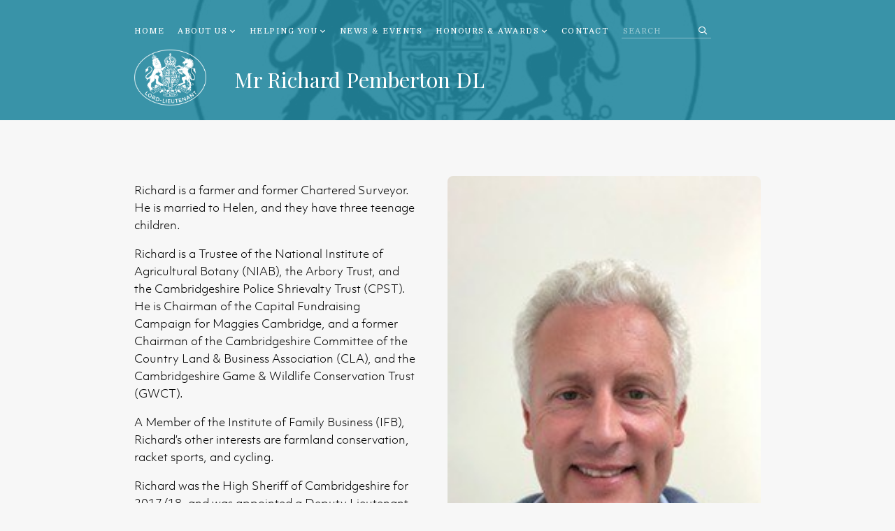

--- FILE ---
content_type: text/html; charset=UTF-8
request_url: https://www.cambridgeshirelieutenancy.org.uk/richard-pemberton/
body_size: 7682
content:
 <!doctype html><html lang="en-GB"><head><meta charset="UTF-8"><meta name="viewport" content="width=device-width, initial-scale=1"><link rel="profile" href="https://gmpg.org/xfn/11"><title>Mr Richard Pemberton DL &#8211; The Lieutenancy of Cambridgeshire</title><link rel="stylesheet" href="https://www.cambridgeshirelieutenancy.org.uk/wp-content/cache/min/1/af093caf420fb0bc9c8b9b5fa6ba9263.css" data-minify="1" /><meta name='robots' content='max-image-preview:large' /><style>img:is([sizes="auto" i],[sizes^="auto," i]){contain-intrinsic-size:3000px 1500px}</style><link rel='dns-prefetch' href='//ajax.googleapis.com' /><link rel='dns-prefetch' href='//cdnjs.cloudflare.com' /><link rel='dns-prefetch' href='//kit.fontawesome.com' /><link rel='dns-prefetch' href='//fonts.googleapis.com' /><link rel='dns-prefetch' href='//use.typekit.net' /><link href='https://fonts.gstatic.com' crossorigin rel='preconnect' /><link rel="alternate" type="application/rss+xml" title="The Lieutenancy of Cambridgeshire &raquo; Feed" href="https://www.cambridgeshirelieutenancy.org.uk/feed/" /><style id='wp-emoji-styles-inline-css' type='text/css'>img.wp-smiley,img.emoji{display:inline!important;border:none!important;box-shadow:none!important;height:1em!important;width:1em!important;margin:0 0.07em!important;vertical-align:-0.1em!important;background:none!important;padding:0!important}</style><style id='classic-theme-styles-inline-css' type='text/css'>
/*! This file is auto-generated */
.wp-block-button__link{color:#fff;background-color:#32373c;border-radius:9999px;box-shadow:none;text-decoration:none;padding:calc(.667em + 2px) calc(1.333em + 2px);font-size:1.125em}.wp-block-file__button{background:#32373c;color:#fff;text-decoration:none}</style><style id='global-styles-inline-css' type='text/css'>:root{--wp--preset--aspect-ratio--square:1;--wp--preset--aspect-ratio--4-3:4/3;--wp--preset--aspect-ratio--3-4:3/4;--wp--preset--aspect-ratio--3-2:3/2;--wp--preset--aspect-ratio--2-3:2/3;--wp--preset--aspect-ratio--16-9:16/9;--wp--preset--aspect-ratio--9-16:9/16;--wp--preset--color--black:#000;--wp--preset--color--cyan-bluish-gray:#abb8c3;--wp--preset--color--white:#fff;--wp--preset--color--pale-pink:#f78da7;--wp--preset--color--vivid-red:#cf2e2e;--wp--preset--color--luminous-vivid-orange:#ff6900;--wp--preset--color--luminous-vivid-amber:#fcb900;--wp--preset--color--light-green-cyan:#7bdcb5;--wp--preset--color--vivid-green-cyan:#00d084;--wp--preset--color--pale-cyan-blue:#8ed1fc;--wp--preset--color--vivid-cyan-blue:#0693e3;--wp--preset--color--vivid-purple:#9b51e0;--wp--preset--gradient--vivid-cyan-blue-to-vivid-purple:linear-gradient(135deg,rgba(6,147,227,1) 0%,rgb(155,81,224) 100%);--wp--preset--gradient--light-green-cyan-to-vivid-green-cyan:linear-gradient(135deg,rgb(122,220,180) 0%,rgb(0,208,130) 100%);--wp--preset--gradient--luminous-vivid-amber-to-luminous-vivid-orange:linear-gradient(135deg,rgba(252,185,0,1) 0%,rgba(255,105,0,1) 100%);--wp--preset--gradient--luminous-vivid-orange-to-vivid-red:linear-gradient(135deg,rgba(255,105,0,1) 0%,rgb(207,46,46) 100%);--wp--preset--gradient--very-light-gray-to-cyan-bluish-gray:linear-gradient(135deg,rgb(238,238,238) 0%,rgb(169,184,195) 100%);--wp--preset--gradient--cool-to-warm-spectrum:linear-gradient(135deg,rgb(74,234,220) 0%,rgb(151,120,209) 20%,rgb(207,42,186) 40%,rgb(238,44,130) 60%,rgb(251,105,98) 80%,rgb(254,248,76) 100%);--wp--preset--gradient--blush-light-purple:linear-gradient(135deg,rgb(255,206,236) 0%,rgb(152,150,240) 100%);--wp--preset--gradient--blush-bordeaux:linear-gradient(135deg,rgb(254,205,165) 0%,rgb(254,45,45) 50%,rgb(107,0,62) 100%);--wp--preset--gradient--luminous-dusk:linear-gradient(135deg,rgb(255,203,112) 0%,rgb(199,81,192) 50%,rgb(65,88,208) 100%);--wp--preset--gradient--pale-ocean:linear-gradient(135deg,rgb(255,245,203) 0%,rgb(182,227,212) 50%,rgb(51,167,181) 100%);--wp--preset--gradient--electric-grass:linear-gradient(135deg,rgb(202,248,128) 0%,rgb(113,206,126) 100%);--wp--preset--gradient--midnight:linear-gradient(135deg,rgb(2,3,129) 0%,rgb(40,116,252) 100%);--wp--preset--font-size--small:13px;--wp--preset--font-size--medium:20px;--wp--preset--font-size--large:36px;--wp--preset--font-size--x-large:42px;--wp--preset--spacing--20:.44rem;--wp--preset--spacing--30:.67rem;--wp--preset--spacing--40:1rem;--wp--preset--spacing--50:1.5rem;--wp--preset--spacing--60:2.25rem;--wp--preset--spacing--70:3.38rem;--wp--preset--spacing--80:5.06rem;--wp--preset--shadow--natural:6px 6px 9px rgba(0,0,0,.2);--wp--preset--shadow--deep:12px 12px 50px rgba(0,0,0,.4);--wp--preset--shadow--sharp:6px 6px 0 rgba(0,0,0,.2);--wp--preset--shadow--outlined:6px 6px 0 -3px rgba(255,255,255,1),6px 6px rgba(0,0,0,1);--wp--preset--shadow--crisp:6px 6px 0 rgba(0,0,0,1)}:where(.is-layout-flex){gap:.5em}:where(.is-layout-grid){gap:.5em}body .is-layout-flex{display:flex}.is-layout-flex{flex-wrap:wrap;align-items:center}.is-layout-flex>:is(*,div){margin:0}body .is-layout-grid{display:grid}.is-layout-grid>:is(*,div){margin:0}:where(.wp-block-columns.is-layout-flex){gap:2em}:where(.wp-block-columns.is-layout-grid){gap:2em}:where(.wp-block-post-template.is-layout-flex){gap:1.25em}:where(.wp-block-post-template.is-layout-grid){gap:1.25em}.has-black-color{color:var(--wp--preset--color--black)!important}.has-cyan-bluish-gray-color{color:var(--wp--preset--color--cyan-bluish-gray)!important}.has-white-color{color:var(--wp--preset--color--white)!important}.has-pale-pink-color{color:var(--wp--preset--color--pale-pink)!important}.has-vivid-red-color{color:var(--wp--preset--color--vivid-red)!important}.has-luminous-vivid-orange-color{color:var(--wp--preset--color--luminous-vivid-orange)!important}.has-luminous-vivid-amber-color{color:var(--wp--preset--color--luminous-vivid-amber)!important}.has-light-green-cyan-color{color:var(--wp--preset--color--light-green-cyan)!important}.has-vivid-green-cyan-color{color:var(--wp--preset--color--vivid-green-cyan)!important}.has-pale-cyan-blue-color{color:var(--wp--preset--color--pale-cyan-blue)!important}.has-vivid-cyan-blue-color{color:var(--wp--preset--color--vivid-cyan-blue)!important}.has-vivid-purple-color{color:var(--wp--preset--color--vivid-purple)!important}.has-black-background-color{background-color:var(--wp--preset--color--black)!important}.has-cyan-bluish-gray-background-color{background-color:var(--wp--preset--color--cyan-bluish-gray)!important}.has-white-background-color{background-color:var(--wp--preset--color--white)!important}.has-pale-pink-background-color{background-color:var(--wp--preset--color--pale-pink)!important}.has-vivid-red-background-color{background-color:var(--wp--preset--color--vivid-red)!important}.has-luminous-vivid-orange-background-color{background-color:var(--wp--preset--color--luminous-vivid-orange)!important}.has-luminous-vivid-amber-background-color{background-color:var(--wp--preset--color--luminous-vivid-amber)!important}.has-light-green-cyan-background-color{background-color:var(--wp--preset--color--light-green-cyan)!important}.has-vivid-green-cyan-background-color{background-color:var(--wp--preset--color--vivid-green-cyan)!important}.has-pale-cyan-blue-background-color{background-color:var(--wp--preset--color--pale-cyan-blue)!important}.has-vivid-cyan-blue-background-color{background-color:var(--wp--preset--color--vivid-cyan-blue)!important}.has-vivid-purple-background-color{background-color:var(--wp--preset--color--vivid-purple)!important}.has-black-border-color{border-color:var(--wp--preset--color--black)!important}.has-cyan-bluish-gray-border-color{border-color:var(--wp--preset--color--cyan-bluish-gray)!important}.has-white-border-color{border-color:var(--wp--preset--color--white)!important}.has-pale-pink-border-color{border-color:var(--wp--preset--color--pale-pink)!important}.has-vivid-red-border-color{border-color:var(--wp--preset--color--vivid-red)!important}.has-luminous-vivid-orange-border-color{border-color:var(--wp--preset--color--luminous-vivid-orange)!important}.has-luminous-vivid-amber-border-color{border-color:var(--wp--preset--color--luminous-vivid-amber)!important}.has-light-green-cyan-border-color{border-color:var(--wp--preset--color--light-green-cyan)!important}.has-vivid-green-cyan-border-color{border-color:var(--wp--preset--color--vivid-green-cyan)!important}.has-pale-cyan-blue-border-color{border-color:var(--wp--preset--color--pale-cyan-blue)!important}.has-vivid-cyan-blue-border-color{border-color:var(--wp--preset--color--vivid-cyan-blue)!important}.has-vivid-purple-border-color{border-color:var(--wp--preset--color--vivid-purple)!important}.has-vivid-cyan-blue-to-vivid-purple-gradient-background{background:var(--wp--preset--gradient--vivid-cyan-blue-to-vivid-purple)!important}.has-light-green-cyan-to-vivid-green-cyan-gradient-background{background:var(--wp--preset--gradient--light-green-cyan-to-vivid-green-cyan)!important}.has-luminous-vivid-amber-to-luminous-vivid-orange-gradient-background{background:var(--wp--preset--gradient--luminous-vivid-amber-to-luminous-vivid-orange)!important}.has-luminous-vivid-orange-to-vivid-red-gradient-background{background:var(--wp--preset--gradient--luminous-vivid-orange-to-vivid-red)!important}.has-very-light-gray-to-cyan-bluish-gray-gradient-background{background:var(--wp--preset--gradient--very-light-gray-to-cyan-bluish-gray)!important}.has-cool-to-warm-spectrum-gradient-background{background:var(--wp--preset--gradient--cool-to-warm-spectrum)!important}.has-blush-light-purple-gradient-background{background:var(--wp--preset--gradient--blush-light-purple)!important}.has-blush-bordeaux-gradient-background{background:var(--wp--preset--gradient--blush-bordeaux)!important}.has-luminous-dusk-gradient-background{background:var(--wp--preset--gradient--luminous-dusk)!important}.has-pale-ocean-gradient-background{background:var(--wp--preset--gradient--pale-ocean)!important}.has-electric-grass-gradient-background{background:var(--wp--preset--gradient--electric-grass)!important}.has-midnight-gradient-background{background:var(--wp--preset--gradient--midnight)!important}.has-small-font-size{font-size:var(--wp--preset--font-size--small)!important}.has-medium-font-size{font-size:var(--wp--preset--font-size--medium)!important}.has-large-font-size{font-size:var(--wp--preset--font-size--large)!important}.has-x-large-font-size{font-size:var(--wp--preset--font-size--x-large)!important}:where(.wp-block-post-template.is-layout-flex){gap:1.25em}:where(.wp-block-post-template.is-layout-grid){gap:1.25em}:where(.wp-block-columns.is-layout-flex){gap:2em}:where(.wp-block-columns.is-layout-grid){gap:2em}:root :where(.wp-block-pullquote){font-size:1.5em;line-height:1.6}</style><link rel='stylesheet' id='googleFonts-css' href='https://fonts.googleapis.com/css?family=Domine%3A400%2C700%7CPlayfair+Display&#038;ver=6.8.3&#038;display=swap' type='text/css' media='all' /><link rel='stylesheet' id='swipercss-css' href='https://cdnjs.cloudflare.com/ajax/libs/Swiper/4.5.0/css/swiper.min.css?ver=6.8.3' type='text/css' media='all' /><link rel='stylesheet' id='customFonts-css' href='https://use.typekit.net/sdt8mtb.css?ver=6.8.3' type='text/css' media='all' /><style id='akismet-widget-style-inline-css' type='text/css'>.a-stats{--akismet-color-mid-green:#357b49;--akismet-color-white:#fff;--akismet-color-light-grey:#f6f7f7;max-width:350px;width:auto}.a-stats *{all:unset;box-sizing:border-box}.a-stats strong{font-weight:600}.a-stats a.a-stats__link,.a-stats a.a-stats__link:visited,.a-stats a.a-stats__link:active{background:var(--akismet-color-mid-green);border:none;box-shadow:none;border-radius:8px;color:var(--akismet-color-white);cursor:pointer;display:block;font-family:-apple-system,BlinkMacSystemFont,'Segoe UI','Roboto','Oxygen-Sans','Ubuntu','Cantarell','Helvetica Neue',sans-serif;font-weight:500;padding:12px;text-align:center;text-decoration:none;transition:all 0.2s ease}.widget .a-stats a.a-stats__link:focus{background:var(--akismet-color-mid-green);color:var(--akismet-color-white);text-decoration:none}.a-stats a.a-stats__link:hover{filter:brightness(110%);box-shadow:0 4px 12px rgba(0,0,0,.06),0 0 2px rgba(0,0,0,.16)}.a-stats .count{color:var(--akismet-color-white);display:block;font-size:1.5em;line-height:1.4;padding:0 13px;white-space:nowrap}</style><style id='ari-fancybox-inline-css' type='text/css'>BODY .fancybox-container{z-index:200000}BODY .fancybox-is-open .fancybox-bg{opacity:.87}BODY .fancybox-bg{background-color:#0f0f11}BODY .fancybox-thumbs{background-color:#fff}</style> <script type="text/javascript" src="https://ajax.googleapis.com/ajax/libs/jquery/3.2.1/jquery.min.js" id="jquery-js"></script> <script type="text/javascript" src="https://cdnjs.cloudflare.com/ajax/libs/Swiper/4.5.0/js/swiper.min.js?ver=6.8.3" id="swiperjs-js" defer></script> <script type="text/javascript" src="https://kit.fontawesome.com/840fabf5fb.js?ver=6.8.3" id="fontAwesome-js" defer></script> <script data-minify="1" type="text/javascript" src="https://www.cambridgeshirelieutenancy.org.uk/wp-content/cache/min/1/wp-content/themes/lord-lieutenancy/js/functions-057948a99243aaa65da7441d9a3e3175.js" id="kings-navigation-js" defer></script> <script type="text/javascript" id="ari-fancybox-js-extra">/* <![CDATA[ */ var ARI_FANCYBOX = {"lightbox":{"loop":true,"infobar":false,"buttons":["fullScreen","close"],"backFocus":false,"trapFocus":false,"thumbs":{"hideOnClose":false},"touch":{"vertical":true,"momentum":true},"lang":"custom","i18n":{"custom":{"PREV":"Previous","NEXT":"Next","PLAY_START":"Start slideshow (P)","PLAY_STOP":"Stop slideshow (P)","FULL_SCREEN":"Full screen (F)","THUMBS":"Thumbnails (G)","CLOSE":"Close (Esc)","ERROR":"The requested content cannot be loaded. <br\/> Please try again later."}}},"convert":{"images":{"convert":true,"post_grouping":true}},"viewers":{"pdfjs":{"url":"https:\/\/www.cambridgeshirelieutenancy.org.uk\/wp-content\/plugins\/ari-fancy-lightbox\/assets\/pdfjs\/web\/viewer.html"}}}; /* ]]> */</script> <script type="text/javascript" src="https://www.cambridgeshirelieutenancy.org.uk/wp-content/plugins/ari-fancy-lightbox/assets/fancybox/jquery.fancybox.min.js?ver=1.3.18" id="ari-fancybox-js" defer></script> <link rel="https://api.w.org/" href="https://www.cambridgeshirelieutenancy.org.uk/wp-json/" /><link rel="alternate" title="JSON" type="application/json" href="https://www.cambridgeshirelieutenancy.org.uk/wp-json/wp/v2/pages/6327" /><link rel="EditURI" type="application/rsd+xml" title="RSD" href="https://www.cambridgeshirelieutenancy.org.uk/xmlrpc.php?rsd" /><meta name="generator" content="WordPress 6.8.3" /><link rel="canonical" href="https://www.cambridgeshirelieutenancy.org.uk/richard-pemberton/" /><link rel='shortlink' href='https://www.cambridgeshirelieutenancy.org.uk/?p=6327' /><link rel="alternate" title="oEmbed (JSON)" type="application/json+oembed" href="https://www.cambridgeshirelieutenancy.org.uk/wp-json/oembed/1.0/embed?url=https%3A%2F%2Fwww.cambridgeshirelieutenancy.org.uk%2Frichard-pemberton%2F" /><link rel="alternate" title="oEmbed (XML)" type="text/xml+oembed" href="https://www.cambridgeshirelieutenancy.org.uk/wp-json/oembed/1.0/embed?url=https%3A%2F%2Fwww.cambridgeshirelieutenancy.org.uk%2Frichard-pemberton%2F&#038;format=xml" /><link rel="icon" href="https://www.cambridgeshirelieutenancy.org.uk/wp-content/uploads/cropped-Lord-Lieutenant-Logo-32x32.jpg" sizes="32x32" /><link rel="icon" href="https://www.cambridgeshirelieutenancy.org.uk/wp-content/uploads/cropped-Lord-Lieutenant-Logo-192x192.jpg" sizes="192x192" /><link rel="apple-touch-icon" href="https://www.cambridgeshirelieutenancy.org.uk/wp-content/uploads/cropped-Lord-Lieutenant-Logo-180x180.jpg" /><meta name="msapplication-TileImage" content="https://www.cambridgeshirelieutenancy.org.uk/wp-content/uploads/cropped-Lord-Lieutenant-Logo-270x270.jpg" /> <noscript><style id="rocket-lazyload-nojs-css">.rll-youtube-player,[data-lazy-src]{display:none!important}</style></noscript>  <script data-no-minify="1" async src="https://www.cambridgeshirelieutenancy.org.uk/wp-content/cache/busting/1/gtm-fea0d87ae4c6e8419602ee19030551e5.js"></script> <script>window.dataLayer = window.dataLayer || [];
	  function gtag(){dataLayer.push(arguments);}
	  gtag('js', new Date());
	  gtag('config', 'UA-149408846-1');</script> </head><body class="wp-singular page-template-default page page-id-6327 wp-custom-logo wp-theme-lord-lieutenancy no-sidebar"><style>h1{font-size:1.9rem}h2{font-size:1.6rem}h3{font-size:1.4rem}p,td,ul,ol{font-size:16px}</style><header style="background-image: url(https://www.cambridgeshirelieutenancy.org.uk/wp-content/uploads/Lord-Lieutenant-Logo.jpg);"><div class="nav-wrapper"><div class="wrapper wide nav-block"><div class="desktop-nav"><div class="menu-menu-1-container"><ul id="menu-menu-1" class="nav"><li id="menu-item-5866" class="menu-item menu-item-type-post_type menu-item-object-page menu-item-home menu-item-5866"><a href="https://www.cambridgeshirelieutenancy.org.uk/">Home</a></li><li id="menu-item-6030" class="menu-item menu-item-type-custom menu-item-object-custom menu-item-has-children menu-item-6030"><a>About us</a><ul class="sub-menu"><li id="menu-item-6000" class="menu-item menu-item-type-post_type menu-item-object-page menu-item-6000"><a href="https://www.cambridgeshirelieutenancy.org.uk/the-lord-lieutenant/">The Lord-Lieutenant</a></li><li id="menu-item-7725" class="menu-item menu-item-type-post_type menu-item-object-page menu-item-7725"><a href="https://www.cambridgeshirelieutenancy.org.uk/vice-lord-lieutenant/">Vice Lord-Lieutenant</a></li><li id="menu-item-6232" class="menu-item menu-item-type-post_type menu-item-object-page menu-item-6232"><a href="https://www.cambridgeshirelieutenancy.org.uk/deputy-lieutenants/">Deputy Lieutenants</a></li><li id="menu-item-6964" class="menu-item menu-item-type-post_type menu-item-object-page menu-item-6964"><a href="https://www.cambridgeshirelieutenancy.org.uk/lord-lieutenants-cadets/">Lord-Lieutenant’s Cadets</a></li><li id="menu-item-7050" class="menu-item menu-item-type-post_type menu-item-object-page menu-item-7050"><a href="https://www.cambridgeshirelieutenancy.org.uk/clerk-to-the-lieutenancy/">Clerk to the Lieutenancy</a></li><li id="menu-item-7053" class="menu-item menu-item-type-post_type menu-item-object-page menu-item-7053"><a href="https://www.cambridgeshirelieutenancy.org.uk/former-lieutenants/">Former Lieutenants</a></li><li id="menu-item-6862" class="menu-item menu-item-type-post_type menu-item-object-page menu-item-6862"><a href="https://www.cambridgeshirelieutenancy.org.uk/lieutenancy-obituaries/">Lieutenancy Obituaries</a></li><li id="menu-item-6011" class="menu-item menu-item-type-post_type menu-item-object-page menu-item-6011"><a href="https://www.cambridgeshirelieutenancy.org.uk/role-and-responsibilities/">Role and Responsibilities</a></li><li id="menu-item-7119" class="menu-item menu-item-type-post_type menu-item-object-page menu-item-7119"><a href="https://www.cambridgeshirelieutenancy.org.uk/the-county-of-cambridgeshire/">The County of Cambridgeshire</a></li></ul></li><li id="menu-item-6133" class="menu-item menu-item-type-custom menu-item-object-custom menu-item-has-children menu-item-6133"><a>Helping you</a><ul class="sub-menu"><li id="menu-item-6368" class="menu-item menu-item-type-post_type menu-item-object-page menu-item-6368"><a href="https://www.cambridgeshirelieutenancy.org.uk/nominate-someone-for-an-honour/">Nominate Someone for an Honour</a></li><li id="menu-item-6459" class="menu-item menu-item-type-post_type menu-item-object-page menu-item-6459"><a href="https://www.cambridgeshirelieutenancy.org.uk/request-a-royal-visit/">Request a Royal Visit</a></li><li id="menu-item-6458" class="menu-item menu-item-type-post_type menu-item-object-page menu-item-6458"><a href="https://www.cambridgeshirelieutenancy.org.uk/request-attendance-by-the-lord-lieutenant/">Request Attendance by the Lord-Lieutenant</a></li><li id="menu-item-6457" class="menu-item menu-item-type-post_type menu-item-object-page menu-item-6457"><a href="https://www.cambridgeshirelieutenancy.org.uk/request-a-message-from-hm-the-king/">Request a Message from HM The King</a></li><li id="menu-item-6465" class="menu-item menu-item-type-post_type menu-item-object-page menu-item-6465"><a href="https://www.cambridgeshirelieutenancy.org.uk/protocols-for-visits/">Protocols for Visits</a></li><li id="menu-item-6448" class="menu-item menu-item-type-post_type menu-item-object-page menu-item-6448"><a href="https://www.cambridgeshirelieutenancy.org.uk/apply-for-a-kings-award-for-enterprise/">Apply for a King&#8217;s Award for Enterprise</a></li><li id="menu-item-6447" class="menu-item menu-item-type-post_type menu-item-object-page menu-item-6447"><a href="https://www.cambridgeshirelieutenancy.org.uk/apply-for-a-kings-award-for-voluntary-service/">Apply for a King&#8217;s Award for Voluntary Service</a></li><li id="menu-item-6135" class="menu-item menu-item-type-post_type menu-item-object-page menu-item-6135"><a href="https://www.cambridgeshirelieutenancy.org.uk/faqs/">Frequently Asked Questions</a></li></ul></li><li id="menu-item-6079" class="menu-item menu-item-type-custom menu-item-object-custom menu-item-6079"><a href="https://www.cambridgeshirelieutenancy.org.uk/recent-news/">News &#038; Events</a></li><li id="menu-item-6134" class="menu-item menu-item-type-custom menu-item-object-custom menu-item-has-children menu-item-6134"><a>Honours &#038; Awards</a><ul class="sub-menu"><li id="menu-item-6165" class="menu-item menu-item-type-post_type menu-item-object-page menu-item-6165"><a href="https://www.cambridgeshirelieutenancy.org.uk/the-honours-system/">The Honours System</a></li><li id="menu-item-6181" class="menu-item menu-item-type-post_type menu-item-object-page menu-item-6181"><a href="https://www.cambridgeshirelieutenancy.org.uk/honours-recipients/">Honours Recipients</a></li><li id="menu-item-6192" class="menu-item menu-item-type-post_type menu-item-object-page menu-item-6192"><a href="https://www.cambridgeshirelieutenancy.org.uk/kings-awards-for-enterprise/">King’s Awards for Enterprise</a></li><li id="menu-item-6210" class="menu-item menu-item-type-post_type menu-item-object-page menu-item-6210"><a href="https://www.cambridgeshirelieutenancy.org.uk/kings-award-for-voluntary-service/">King’s Award for Voluntary Service</a></li></ul></li><li id="menu-item-6138" class="menu-item menu-item-type-post_type menu-item-object-page menu-item-6138"><a href="https://www.cambridgeshirelieutenancy.org.uk/contact/">Contact</a></li></ul></div><div class="desktop-search"><form method="get" id="searchform" action="https://www.cambridgeshirelieutenancy.org.uk/"> <input type="text" class="field textbox" name="s" id="s" placeholder="Search" /> <button type="submit" class="submit" name="submit" id="searchsubmit"> <i class="far fa-search"></i></button></form></div></div><div class="mobile-logo"> <img src="data:image/svg+xml,%3Csvg%20xmlns='http://www.w3.org/2000/svg'%20viewBox='0%200%200%200'%3E%3C/svg%3E" data-lazy-src="https://www.cambridgeshirelieutenancy.org.uk/wp-content/themes/lord-lieutenancy/images/mobile-logo-dark.svg"><noscript><img src="https://www.cambridgeshirelieutenancy.org.uk/wp-content/themes/lord-lieutenancy/images/mobile-logo-dark.svg"></noscript></div><div class="menu-tab"> <span><div id="one"></div><div id="two"></div><div id="three"></div> </span></div><div class="menu-hide"><div class="mobile-nav"><div class="menu-menu-1-container"><ul id="menu-menu-2" class="nav"><li class="menu-item menu-item-type-post_type menu-item-object-page menu-item-home menu-item-5866"><a href="https://www.cambridgeshirelieutenancy.org.uk/">Home</a></li><li class="menu-item menu-item-type-custom menu-item-object-custom menu-item-has-children menu-item-6030"><a>About us</a><ul class="sub-menu"><li class="menu-item menu-item-type-post_type menu-item-object-page menu-item-6000"><a href="https://www.cambridgeshirelieutenancy.org.uk/the-lord-lieutenant/">The Lord-Lieutenant</a></li><li class="menu-item menu-item-type-post_type menu-item-object-page menu-item-7725"><a href="https://www.cambridgeshirelieutenancy.org.uk/vice-lord-lieutenant/">Vice Lord-Lieutenant</a></li><li class="menu-item menu-item-type-post_type menu-item-object-page menu-item-6232"><a href="https://www.cambridgeshirelieutenancy.org.uk/deputy-lieutenants/">Deputy Lieutenants</a></li><li class="menu-item menu-item-type-post_type menu-item-object-page menu-item-6964"><a href="https://www.cambridgeshirelieutenancy.org.uk/lord-lieutenants-cadets/">Lord-Lieutenant’s Cadets</a></li><li class="menu-item menu-item-type-post_type menu-item-object-page menu-item-7050"><a href="https://www.cambridgeshirelieutenancy.org.uk/clerk-to-the-lieutenancy/">Clerk to the Lieutenancy</a></li><li class="menu-item menu-item-type-post_type menu-item-object-page menu-item-7053"><a href="https://www.cambridgeshirelieutenancy.org.uk/former-lieutenants/">Former Lieutenants</a></li><li class="menu-item menu-item-type-post_type menu-item-object-page menu-item-6862"><a href="https://www.cambridgeshirelieutenancy.org.uk/lieutenancy-obituaries/">Lieutenancy Obituaries</a></li><li class="menu-item menu-item-type-post_type menu-item-object-page menu-item-6011"><a href="https://www.cambridgeshirelieutenancy.org.uk/role-and-responsibilities/">Role and Responsibilities</a></li><li class="menu-item menu-item-type-post_type menu-item-object-page menu-item-7119"><a href="https://www.cambridgeshirelieutenancy.org.uk/the-county-of-cambridgeshire/">The County of Cambridgeshire</a></li></ul></li><li class="menu-item menu-item-type-custom menu-item-object-custom menu-item-has-children menu-item-6133"><a>Helping you</a><ul class="sub-menu"><li class="menu-item menu-item-type-post_type menu-item-object-page menu-item-6368"><a href="https://www.cambridgeshirelieutenancy.org.uk/nominate-someone-for-an-honour/">Nominate Someone for an Honour</a></li><li class="menu-item menu-item-type-post_type menu-item-object-page menu-item-6459"><a href="https://www.cambridgeshirelieutenancy.org.uk/request-a-royal-visit/">Request a Royal Visit</a></li><li class="menu-item menu-item-type-post_type menu-item-object-page menu-item-6458"><a href="https://www.cambridgeshirelieutenancy.org.uk/request-attendance-by-the-lord-lieutenant/">Request Attendance by the Lord-Lieutenant</a></li><li class="menu-item menu-item-type-post_type menu-item-object-page menu-item-6457"><a href="https://www.cambridgeshirelieutenancy.org.uk/request-a-message-from-hm-the-king/">Request a Message from HM The King</a></li><li class="menu-item menu-item-type-post_type menu-item-object-page menu-item-6465"><a href="https://www.cambridgeshirelieutenancy.org.uk/protocols-for-visits/">Protocols for Visits</a></li><li class="menu-item menu-item-type-post_type menu-item-object-page menu-item-6448"><a href="https://www.cambridgeshirelieutenancy.org.uk/apply-for-a-kings-award-for-enterprise/">Apply for a King&#8217;s Award for Enterprise</a></li><li class="menu-item menu-item-type-post_type menu-item-object-page menu-item-6447"><a href="https://www.cambridgeshirelieutenancy.org.uk/apply-for-a-kings-award-for-voluntary-service/">Apply for a King&#8217;s Award for Voluntary Service</a></li><li class="menu-item menu-item-type-post_type menu-item-object-page menu-item-6135"><a href="https://www.cambridgeshirelieutenancy.org.uk/faqs/">Frequently Asked Questions</a></li></ul></li><li class="menu-item menu-item-type-custom menu-item-object-custom menu-item-6079"><a href="https://www.cambridgeshirelieutenancy.org.uk/recent-news/">News &#038; Events</a></li><li class="menu-item menu-item-type-custom menu-item-object-custom menu-item-has-children menu-item-6134"><a>Honours &#038; Awards</a><ul class="sub-menu"><li class="menu-item menu-item-type-post_type menu-item-object-page menu-item-6165"><a href="https://www.cambridgeshirelieutenancy.org.uk/the-honours-system/">The Honours System</a></li><li class="menu-item menu-item-type-post_type menu-item-object-page menu-item-6181"><a href="https://www.cambridgeshirelieutenancy.org.uk/honours-recipients/">Honours Recipients</a></li><li class="menu-item menu-item-type-post_type menu-item-object-page menu-item-6192"><a href="https://www.cambridgeshirelieutenancy.org.uk/kings-awards-for-enterprise/">King’s Awards for Enterprise</a></li><li class="menu-item menu-item-type-post_type menu-item-object-page menu-item-6210"><a href="https://www.cambridgeshirelieutenancy.org.uk/kings-award-for-voluntary-service/">King’s Award for Voluntary Service</a></li></ul></li><li class="menu-item menu-item-type-post_type menu-item-object-page menu-item-6138"><a href="https://www.cambridgeshirelieutenancy.org.uk/contact/">Contact</a></li></ul></div><div class="mobile-search"><form method="get" id="searchform" action="https://www.cambridgeshirelieutenancy.org.uk/"> <input type="text" class="field textbox" name="s" id="s" placeholder="Search" /> <button type="submit" class="submit" name="submit" id="searchsubmit"> <i class="far fa-search"></i></button></form></div></div></div></div></div><div class="header-content-wrapper"><div id="header-content" class="wrapper wide"> <a class="header-logo"> <picture> <source type="image/webp" data-lazy-srcset="https://www.cambridgeshirelieutenancy.org.uk/wp-content/uploads/Lord-Lieutenant-Logo-white-1.png.webp"/> <img src="data:image/svg+xml,%3Csvg%20xmlns='http://www.w3.org/2000/svg'%20viewBox='0%200%200%200'%3E%3C/svg%3E" data-lazy-src="https://www.cambridgeshirelieutenancy.org.uk/wp-content/uploads/Lord-Lieutenant-Logo-white-1.png"/><noscript><img src="https://www.cambridgeshirelieutenancy.org.uk/wp-content/uploads/Lord-Lieutenant-Logo-white-1.png"/></noscript> </picture> </a><div class="header-text"><h1> Mr Richard Pemberton DL</h1></div></div></div></header><section class="wrapper wide"><h2></h2><div class="text-image-simple"><div style="width:50%" class="custom-width col col-1"><div class="text-edit"><p>Richard is a farmer and former Chartered Surveyor. He is married to Helen, and they have three teenage children.</p><p>Richard is a Trustee of the National Institute of Agricultural Botany (NIAB), the Arbory Trust, and the Cambridgeshire Police Shrievalty Trust (CPST).  He is Chairman of the Capital Fundraising Campaign for Maggies Cambridge, and a former Chairman of the Cambridgeshire Committee of the Country Land &amp; Business Association (CLA), and the Cambridgeshire Game &amp; Wildlife Conservation Trust (GWCT).</p><p>A Member of the Institute of Family Business (IFB), Richard’s other interests are farmland conservation, racket sports, and cycling.</p><p>Richard was the High Sheriff of Cambridgeshire for 2017/18, and was appointed a Deputy Lieutenant of Cambridgeshire in 2018.</p><p>&nbsp;</p><p>&nbsp;</p><p>&nbsp;</p><p>&nbsp;</p></div></div><div data-bg="https://www.cambridgeshirelieutenancy.org.uk/wp-content/uploads/Richard-Pemberton-1.jpg" style="" class="col col-2 flexible-width rocket-lazyload"></div></div></section><footer><section class="wrapper wide footer-container"><div class="col col-1"> <picture> <source type="image/webp" data-lazy-srcset="https://www.cambridgeshirelieutenancy.org.uk/wp-content/uploads/Lord-Lieutenant-Logo-2.png.webp"/> <img src="data:image/svg+xml,%3Csvg%20xmlns='http://www.w3.org/2000/svg'%20viewBox='0%200%200%200'%3E%3C/svg%3E" data-lazy-src="https://www.cambridgeshirelieutenancy.org.uk/wp-content/uploads/Lord-Lieutenant-Logo-2.png"/><noscript><img src="https://www.cambridgeshirelieutenancy.org.uk/wp-content/uploads/Lord-Lieutenant-Logo-2.png"/></noscript> </picture></div><div class="col col-2"><div class="text-area"><p>01223 699189<br /> <a href="/cdn-cgi/l/email-protection#ef83868a9a9b8a818e818c96af8c8e828d9d868b888a9c87869d8ac1888099c19a84"><span class="__cf_email__" data-cfemail="c8a4a1adbdbcada6a9a6abb188aba9a5aabaa1acafadbba0a1baade6afa7bee6bda3">[email&#160;protected]</span></a><br /> The Lieutenancy Office, Box ALC2609, New Shire Hall, Alconbury Weald, Huntingdon PE28 4YE</p></div></div></section></footer> <script data-cfasync="false" src="/cdn-cgi/scripts/5c5dd728/cloudflare-static/email-decode.min.js"></script><script type="speculationrules">{"prefetch":[{"source":"document","where":{"and":[{"href_matches":"\/*"},{"not":{"href_matches":["\/wp-*.php","\/wp-admin\/*","\/wp-content\/uploads\/*","\/wp-content\/*","\/wp-content\/plugins\/*","\/wp-content\/themes\/lord-lieutenancy\/*","\/*\\?(.+)"]}},{"not":{"selector_matches":"a[rel~=\"nofollow\"]"}},{"not":{"selector_matches":".no-prefetch, .no-prefetch a"}}]},"eagerness":"conservative"}]}</script> <script data-minify="1" type="text/javascript" src="https://www.cambridgeshirelieutenancy.org.uk/wp-content/cache/min/1/wp-content/themes/lord-lieutenancy/js/navigation-85938af09b28d29fcbec7f24c7535030.js" id="lord-lieutenancy-navigation-js" defer></script> <script data-minify="1" type="text/javascript" src="https://www.cambridgeshirelieutenancy.org.uk/wp-content/cache/min/1/wp-content/themes/lord-lieutenancy/js/skip-link-focus-fix-18605082a8fad1c5aa237b03815ff7d2.js" id="lord-lieutenancy-skip-link-focus-fix-js" defer></script> <script>window.lazyLoadOptions={elements_selector:"img[data-lazy-src],.rocket-lazyload,iframe[data-lazy-src]",data_src:"lazy-src",data_srcset:"lazy-srcset",data_sizes:"lazy-sizes",class_loading:"lazyloading",class_loaded:"lazyloaded",threshold:300,callback_loaded:function(element){if(element.tagName==="IFRAME"&&element.dataset.rocketLazyload=="fitvidscompatible"){if(element.classList.contains("lazyloaded")){if(typeof window.jQuery!="undefined"){if(jQuery.fn.fitVids){jQuery(element).parent().fitVids()}}}}}};window.addEventListener('LazyLoad::Initialized',function(e){var lazyLoadInstance=e.detail.instance;if(window.MutationObserver){var observer=new MutationObserver(function(mutations){var image_count=0;var iframe_count=0;var rocketlazy_count=0;mutations.forEach(function(mutation){for(i=0;i<mutation.addedNodes.length;i++){if(typeof mutation.addedNodes[i].getElementsByTagName!=='function'){return}
if(typeof mutation.addedNodes[i].getElementsByClassName!=='function'){return}
images=mutation.addedNodes[i].getElementsByTagName('img');is_image=mutation.addedNodes[i].tagName=="IMG";iframes=mutation.addedNodes[i].getElementsByTagName('iframe');is_iframe=mutation.addedNodes[i].tagName=="IFRAME";rocket_lazy=mutation.addedNodes[i].getElementsByClassName('rocket-lazyload');image_count+=images.length;iframe_count+=iframes.length;rocketlazy_count+=rocket_lazy.length;if(is_image){image_count+=1}
if(is_iframe){iframe_count+=1}}});if(image_count>0||iframe_count>0||rocketlazy_count>0){lazyLoadInstance.update()}});var b=document.getElementsByTagName("body")[0];var config={childList:!0,subtree:!0};observer.observe(b,config)}},!1)</script><script data-no-minify="1" async src="https://www.cambridgeshirelieutenancy.org.uk/wp-content/plugins/wp-rocket/assets/js/lazyload/16.1/lazyload.min.js"></script> <script defer src="https://static.cloudflareinsights.com/beacon.min.js/vcd15cbe7772f49c399c6a5babf22c1241717689176015" integrity="sha512-ZpsOmlRQV6y907TI0dKBHq9Md29nnaEIPlkf84rnaERnq6zvWvPUqr2ft8M1aS28oN72PdrCzSjY4U6VaAw1EQ==" data-cf-beacon='{"version":"2024.11.0","token":"763bddf22948464fb628b6860a162367","r":1,"server_timing":{"name":{"cfCacheStatus":true,"cfEdge":true,"cfExtPri":true,"cfL4":true,"cfOrigin":true,"cfSpeedBrain":true},"location_startswith":null}}' crossorigin="anonymous"></script>
</body></html>
<!-- This website is like a Rocket, isn't it? Performance optimized by WP Rocket. Learn more: https://wp-rocket.me - Debug: cached@1768997286 -->

--- FILE ---
content_type: application/javascript; charset=utf-8
request_url: https://www.cambridgeshirelieutenancy.org.uk/wp-content/cache/min/1/wp-content/themes/lord-lieutenancy/js/functions-057948a99243aaa65da7441d9a3e3175.js
body_size: -438
content:
$(document).ready(function(){$('.menu-tab').click(function(){$('.menu-hide').toggleClass('show');$('.menu-tab').toggleClass('active')});$("p:empty").remove()})

--- FILE ---
content_type: application/javascript; charset=utf-8
request_url: https://www.cambridgeshirelieutenancy.org.uk/wp-content/cache/busting/1/gtm-fea0d87ae4c6e8419602ee19030551e5.js
body_size: 75366
content:

// Copyright 2012 Google Inc. All rights reserved.
 
(function(){

var data = {
"resource": {
  "version":"1",
  
  "macros":[{"function":"__e"},{"function":"__cid"}],
  "tags":[{"function":"__rep","once_per_event":true,"vtp_containerId":["macro",1],"tag_id":1}],
  "predicates":[{"function":"_eq","arg0":["macro",0],"arg1":"gtm.js"}],
  "rules":[[["if",0],["add",0]]]
},
"runtime":[ [50,"__cid",[46,"a"],[36,[17,[13,[41,"$0"],[3,"$0",["require","getContainerVersion"]],["$0"]],"containerId"]]]
 ,[50,"__e",[46,"a"],[36,[13,[41,"$0"],[3,"$0",["require","internal.getEventData"]],["$0","event"]]]]
 
]
,"entities":{
"__cid":{"2":true,"4":true,"3":true}
,
"__e":{"2":true,"4":true}


}
,"blob":{"1":"1"}
,"permissions":{
"__cid":{"read_container_data":{}}
,
"__e":{"read_event_data":{"eventDataAccess":"specific","keyPatterns":["event"]}}


}



,"security_groups":{
"google":[
"__cid"
,
"__e"

]


}



};




var ba,ca=function(a){var b=0;return function(){return b<a.length?{done:!1,value:a[b++]}:{done:!0}}},da=typeof Object.defineProperties=="function"?Object.defineProperty:function(a,b,c){if(a==Array.prototype||a==Object.prototype)return a;a[b]=c.value;return a},ea=function(a){for(var b=["object"==typeof globalThis&&globalThis,a,"object"==typeof window&&window,"object"==typeof self&&self,"object"==typeof global&&global],c=0;c<b.length;++c){var d=b[c];if(d&&d.Math==Math)return d}throw Error("Cannot find global object");
},fa=ea(this),ha=function(a,b){if(b)a:{for(var c=fa,d=a.split("."),e=0;e<d.length-1;e++){var f=d[e];if(!(f in c))break a;c=c[f]}var g=d[d.length-1],k=c[g],m=b(k);m!=k&&m!=null&&da(c,g,{configurable:!0,writable:!0,value:m})}};
ha("Symbol",function(a){if(a)return a;var b=function(f,g){this.j=f;da(this,"description",{configurable:!0,writable:!0,value:g})};b.prototype.toString=function(){return this.j};var c="jscomp_symbol_"+(Math.random()*1E9>>>0)+"_",d=0,e=function(f){if(this instanceof e)throw new TypeError("Symbol is not a constructor");return new b(c+(f||"")+"_"+d++,f)};return e});
var ka=function(a){return ja(a,a)},ja=function(a,b){a.raw=b;Object.freeze&&(Object.freeze(a),Object.freeze(b));return a},ma=function(a){var b=typeof Symbol!="undefined"&&Symbol.iterator&&a[Symbol.iterator];if(b)return b.call(a);if(typeof a.length=="number")return{next:ca(a)};throw Error(String(a)+" is not an iterable or ArrayLike");},oa=function(a){for(var b,c=[];!(b=a.next()).done;)c.push(b.value);return c},pa=function(a){return a instanceof Array?a:oa(ma(a))},qa=typeof Object.assign=="function"?
Object.assign:function(a,b){for(var c=1;c<arguments.length;c++){var d=arguments[c];if(d)for(var e in d)Object.prototype.hasOwnProperty.call(d,e)&&(a[e]=d[e])}return a};ha("Object.assign",function(a){return a||qa});var ra=typeof Object.create=="function"?Object.create:function(a){var b=function(){};b.prototype=a;return new b},sa;
if(typeof Object.setPrototypeOf=="function")sa=Object.setPrototypeOf;else{var ta;a:{var ua={a:!0},va={};try{va.__proto__=ua;ta=va.a;break a}catch(a){}ta=!1}sa=ta?function(a,b){a.__proto__=b;if(a.__proto__!==b)throw new TypeError(a+" is not extensible");return a}:null}
var wa=sa,ya=function(a,b){a.prototype=ra(b.prototype);a.prototype.constructor=a;if(wa)wa(a,b);else for(var c in b)if(c!="prototype")if(Object.defineProperties){var d=Object.getOwnPropertyDescriptor(b,c);d&&Object.defineProperty(a,c,d)}else a[c]=b[c];a.Kn=b.prototype},za=function(){for(var a=Number(this),b=[],c=a;c<arguments.length;c++)b[c-a]=arguments[c];return b};/*

 Copyright The Closure Library Authors.
 SPDX-License-Identifier: Apache-2.0
*/
var Aa=this||self;var Ba=function(a,b){this.type=a;this.data=b};var Ca=function(){this.j={};this.F={}};ba=Ca.prototype;ba.get=function(a){return this.j["dust."+a]};ba.set=function(a,b){a="dust."+a;this.F.hasOwnProperty(a)||(this.j[a]=b)};ba.Lh=function(a,b){this.set(a,b);this.F["dust."+a]=!0};ba.has=function(a){return this.j.hasOwnProperty("dust."+a)};ba.remove=function(a){a="dust."+a;this.F.hasOwnProperty(a)||delete this.j[a]};var Da=function(){};Da.prototype.reset=function(){};var Fa=function(a,b){this.P=a;this.parent=b;this.j=this.C=void 0;this.K=!1;this.F=function(c,d,e){return c.apply(d,e)};this.values=new Ca};Fa.prototype.add=function(a,b){Ga(this,a,b,!1)};var Ga=function(a,b,c,d){a.K||(d?a.values.Lh(b,c):a.values.set(b,c))};Fa.prototype.set=function(a,b){this.K||(!this.values.has(a)&&this.parent&&this.parent.has(a)?this.parent.set(a,b):this.values.set(a,b))};Fa.prototype.get=function(a){return this.values.has(a)?this.values.get(a):this.parent?this.parent.get(a):void 0};
Fa.prototype.has=function(a){return!!this.values.has(a)||!(!this.parent||!this.parent.has(a))};var Ha=function(a){var b=new Fa(a.P,a);a.C&&(b.C=a.C);b.F=a.F;b.j=a.j;return b};Fa.prototype.pd=function(){return this.P};Fa.prototype.Ja=function(){this.K=!0};function Ia(a,b){for(var c,d=0;d<b.length&&!(c=Ja(a,b[d]),c instanceof Ba);d++);return c}function Ja(a,b){try{var c=a.get(String(b[0]));if(!c||typeof c.invoke!=="function")throw Error("Attempting to execute non-function "+b[0]+".");return c.invoke.apply(c,[a].concat(b.slice(1)))}catch(e){var d=a.C;d&&d(e,b.context?{id:b[0],line:b.context.line}:null);throw e;}};var Ka=function(){this.C=new Da;this.j=new Fa(this.C)};ba=Ka.prototype;ba.pd=function(){return this.C};ba.execute=function(a){var b=Array.prototype.slice.call(arguments,0);return this.Jh(b)};ba.Jh=function(){for(var a,b=0;b<arguments.length;b++)a=Ja(this.j,arguments[b]);return a};ba.Kk=function(a){var b=Ha(this.j);b.j=a;for(var c,d=1;d<arguments.length;d++)c=Ja(b,arguments[d]);return c};ba.Ja=function(){this.j.Ja()};var La=function(){Ca.call(this);this.C=!1};ya(La,Ca);var Ma=function(a,b){var c=[],d;for(d in a.j)if(a.j.hasOwnProperty(d))switch(d=d.substr(5),b){case 1:c.push(d);break;case 2:c.push(a.get(d));break;case 3:c.push([d,a.get(d)])}return c};La.prototype.set=function(a,b){this.C||Ca.prototype.set.call(this,a,b)};La.prototype.Lh=function(a,b){this.C||Ca.prototype.Lh.call(this,a,b)};La.prototype.remove=function(a){this.C||Ca.prototype.remove.call(this,a)};La.prototype.Ja=function(){this.C=!0};/*
 jQuery (c) 2005, 2012 jQuery Foundation, Inc. jquery.org/license.
*/
var Na=/\[object (Boolean|Number|String|Function|Array|Date|RegExp)\]/,Pa=function(a){if(a==null)return String(a);var b=Na.exec(Object.prototype.toString.call(Object(a)));return b?b[1].toLowerCase():"object"},Qa=function(a,b){return Object.prototype.hasOwnProperty.call(Object(a),b)},Ra=function(a){if(!a||Pa(a)!="object"||a.nodeType||a==a.window)return!1;try{if(a.constructor&&!Qa(a,"constructor")&&!Qa(a.constructor.prototype,"isPrototypeOf"))return!1}catch(c){return!1}for(var b in a);return b===void 0||
Qa(a,b)},h=function(a,b){var c=b||(Pa(a)=="array"?[]:{}),d;for(d in a)if(Qa(a,d)){var e=a[d];Pa(e)=="array"?(Pa(c[d])!="array"&&(c[d]=[]),c[d]=h(e,c[d])):Ra(e)?(Ra(c[d])||(c[d]={}),c[d]=h(e,c[d])):c[d]=e}return c};function Ta(a){if(a==void 0||Array.isArray(a)||Ra(a))return!0;switch(typeof a){case "boolean":case "number":case "string":case "function":return!0}return!1}function Ua(a){return typeof a==="number"&&a>=0&&isFinite(a)&&a%1===0||typeof a==="string"&&a[0]!=="-"&&a===""+parseInt(a)};var Va=function(a){this.j=[];this.F=!1;this.C=new La;a=a||[];for(var b in a)a.hasOwnProperty(b)&&(Ua(b)?this.j[Number(b)]=a[Number(b)]:this.C.set(b,a[b]))};ba=Va.prototype;ba.toString=function(a){if(a&&a.indexOf(this)>=0)return"";for(var b=[],c=0;c<this.j.length;c++){var d=this.j[c];d===null||d===void 0?b.push(""):d instanceof Va?(a=a||[],a.push(this),b.push(d.toString(a)),a.pop()):b.push(String(d))}return b.join(",")};
ba.set=function(a,b){if(!this.F)if(a==="length"){if(!Ua(b))throw Error("RangeError: Length property must be a valid integer.");this.j.length=Number(b)}else Ua(a)?this.j[Number(a)]=b:this.C.set(a,b)};ba.get=function(a){return a==="length"?this.length():Ua(a)?this.j[Number(a)]:this.C.get(a)};ba.length=function(){return this.j.length};ba.Mb=function(){for(var a=Ma(this.C,1),b=0;b<this.j.length;b++)a.push(b+"");return new Va(a)};ba.remove=function(a){Ua(a)?delete this.j[Number(a)]:this.C.remove(a)};
ba.pop=function(){return this.j.pop()};ba.push=function(){return this.j.push.apply(this.j,Array.prototype.slice.call(arguments))};ba.shift=function(){return this.j.shift()};ba.splice=function(a,b){return new Va(this.j.splice.apply(this.j,arguments))};ba.unshift=function(){return this.j.unshift.apply(this.j,Array.prototype.slice.call(arguments))};ba.has=function(a){return Ua(a)&&this.j.hasOwnProperty(a)||this.C.has(a)};ba.Ja=function(){this.F=!0;Object.freeze(this.j);this.C.Ja()};
function Wa(a){for(var b=[],c=0;c<a.length();c++)a.has(c)&&(b[c]=a.get(c));return b};var Xa=function(){La.call(this)};ya(Xa,La);Xa.prototype.Mb=function(){return new Va(Ma(this,1))};var Ya=function(a){for(var b=Ma(a,3),c=new Va,d=0;d<b.length;d++){var e=new Va(b[d]);c.push(e)}return c};function Za(){for(var a=ab,b={},c=0;c<a.length;++c)b[a[c]]=c;return b}function bb(){var a="ABCDEFGHIJKLMNOPQRSTUVWXYZ";a+=a.toLowerCase()+"0123456789-_";return a+"."}var ab,cb;function db(a){ab=ab||bb();cb=cb||Za();for(var b=[],c=0;c<a.length;c+=3){var d=c+1<a.length,e=c+2<a.length,f=a.charCodeAt(c),g=d?a.charCodeAt(c+1):0,k=e?a.charCodeAt(c+2):0,m=f>>2,n=(f&3)<<4|g>>4,p=(g&15)<<2|k>>6,q=k&63;e||(q=64,d||(p=64));b.push(ab[m],ab[n],ab[p],ab[q])}return b.join("")}
function eb(a){function b(m){for(;d<a.length;){var n=a.charAt(d++),p=cb[n];if(p!=null)return p;if(!/^[\s\xa0]*$/.test(n))throw Error("Unknown base64 encoding at char: "+n);}return m}ab=ab||bb();cb=cb||Za();for(var c="",d=0;;){var e=b(-1),f=b(0),g=b(64),k=b(64);if(k===64&&e===-1)return c;c+=String.fromCharCode(e<<2|f>>4);g!==64&&(c+=String.fromCharCode(f<<4&240|g>>2),k!==64&&(c+=String.fromCharCode(g<<6&192|k)))}};var fb={};function gb(a,b){fb[a]=fb[a]||[];fb[a][b]=!0}function hb(a){var b=fb[a];if(!b||b.length===0)return"";for(var c=[],d=0,e=0;e<b.length;e++)e%8===0&&e>0&&(c.push(String.fromCharCode(d)),d=0),b[e]&&(d|=1<<e%8);d>0&&c.push(String.fromCharCode(d));return db(c.join("")).replace(/\.+$/,"")}function ib(){for(var a=[],b=fb.fdr||[],c=0;c<b.length;c++)b[c]&&a.push(c);return a.length>0?a:void 0};var jb=[],kb={};function lb(a){return jb[a]===void 0?!1:jb[a]};function mb(){}function nb(a){return typeof a==="function"}function l(a){return typeof a==="string"}function ob(a){return typeof a==="number"&&!isNaN(a)}function pb(a){return Array.isArray(a)?a:[a]}function qb(a,b){if(a&&Array.isArray(a))for(var c=0;c<a.length;c++)if(a[c]&&b(a[c]))return a[c]}function rb(a,b){if(!ob(a)||!ob(b)||a>b)a=0,b=2147483647;return Math.floor(Math.random()*(b-a+1)+a)}
function sb(a,b){for(var c=new tb,d=0;d<a.length;d++)c.set(a[d],!0);for(var e=0;e<b.length;e++)if(c.get(b[e]))return!0;return!1}function z(a,b){for(var c in a)Object.prototype.hasOwnProperty.call(a,c)&&b(c,a[c])}function ub(a){return!!a&&(Object.prototype.toString.call(a)==="[object Arguments]"||Object.prototype.hasOwnProperty.call(a,"callee"))}function vb(a){return Math.round(Number(a))||0}function wb(a){return"false"===String(a).toLowerCase()?!1:!!a}
function xb(a){var b=[];if(Array.isArray(a))for(var c=0;c<a.length;c++)b.push(String(a[c]));return b}function yb(a){return a?a.replace(/^\s+|\s+$/g,""):""}function zb(){return new Date(Date.now())}function Ab(){return zb().getTime()}var tb=function(){this.prefix="gtm.";this.values={}};tb.prototype.set=function(a,b){this.values[this.prefix+a]=b};tb.prototype.get=function(a){return this.values[this.prefix+a]};tb.prototype.contains=function(a){return this.get(a)!==void 0};
function Bb(a,b,c){return a&&a.hasOwnProperty(b)?a[b]:c}function Cb(a){var b=a;return function(){if(b){var c=b;b=void 0;try{c()}catch(d){}}}}function Db(a,b){for(var c in b)b.hasOwnProperty(c)&&(a[c]=b[c])}function Eb(a,b){for(var c=[],d=0;d<a.length;d++)c.push(a[d]),c.push.apply(c,b[a[d]]||[]);return c}function Fb(a,b){return a.length>=b.length&&a.substring(0,b.length)===b}function Gb(a,b){return a.length>=b.length&&a.substring(a.length-b.length,a.length)===b}
function Hb(a,b){var c=D;b=b||[];for(var d=c,e=0;e<a.length-1;e++){if(!d.hasOwnProperty(a[e]))return;d=d[a[e]];if(b.indexOf(d)>=0)return}return d}function Ib(a,b){for(var c={},d=c,e=a.split("."),f=0;f<e.length-1;f++)d=d[e[f]]={};d[e[e.length-1]]=b;return c}var Jb=/^\w{1,9}$/;function Kb(a,b){a=a||{};b=b||",";var c=[];z(a,function(d,e){Jb.test(d)&&e&&c.push(d)});return c.join(b)}function Lb(a,b){function c(){e&&++d===b&&(e(),e=null,c.done=!0)}var d=0,e=a;c.done=!1;return c}
function Mb(a){if(!a)return a;var b=a;if(lb(3))try{b=decodeURIComponent(a)}catch(d){}var c=b.split(",");return c.length===2&&c[0]===c[1]?c[0]:a};/*

 Copyright Google LLC
 SPDX-License-Identifier: Apache-2.0
*/
var Nb=globalThis.trustedTypes,Ob;function Pb(){var a=null;if(!Nb)return a;try{var b=function(c){return c};a=Nb.createPolicy("goog#html",{createHTML:b,createScript:b,createScriptURL:b})}catch(c){}return a}function Qb(){Ob===void 0&&(Ob=Pb());return Ob};var Rb=function(a){this.j=a};Rb.prototype.toString=function(){return this.j+""};function Sb(a){var b=a,c=Qb();return new Rb(c?c.createScriptURL(b):b)}function Tb(a){if(a instanceof Rb)return a.j;throw Error("");};var Ub=ka([""]),Vb=ja(["\x00"],["\\0"]),Wb=ja(["\n"],["\\n"]),Xb=ja(["\x00"],["\\u0000"]);function Yb(a){return a.toString().indexOf("`")===-1}Yb(function(a){return a(Ub)})||Yb(function(a){return a(Vb)})||Yb(function(a){return a(Wb)})||Yb(function(a){return a(Xb)});var Zb=function(a){this.j=a};Zb.prototype.toString=function(){return this.j};var $b=new Zb("about:invalid#zClosurez");var ac=function(a){this.fm=a};function bc(a){return new ac(function(b){return b.substr(0,a.length+1).toLowerCase()===a+":"})}var cc=[bc("data"),bc("http"),bc("https"),bc("mailto"),bc("ftp"),new ac(function(a){return/^[^:]*([/?#]|$)/.test(a)})];function dc(a,b){b=b===void 0?cc:b;if(a instanceof Zb)return a;for(var c=0;c<b.length;++c){var d=b[c];if(d instanceof ac&&d.fm(a))return new Zb(a)}}function ec(a){var b;b=b===void 0?cc:b;return dc(a,b)||$b}var fc=/^\s*(?!javascript:)(?:[\w+.-]+:|[^:/?#]*(?:[/?#]|$))/i;
function gc(a){var b;if(a instanceof Zb)if(a instanceof Zb)b=a.j;else throw Error("");else b=fc.test(a)?a:void 0;return b};var ic=function(){this.j=hc[0].toLowerCase()};ic.prototype.toString=function(){return this.j};var jc=function(a){this.j=a};jc.prototype.toString=function(){return this.j+""};function kc(a,b){var c=[new ic];if(c.length===0)throw Error("");var d=c.map(function(f){var g;if(f instanceof ic)g=f.j;else throw Error("");return g}),e=b.toLowerCase();if(d.every(function(f){return e.indexOf(f)!==0}))throw Error('Attribute "'+b+'" does not match any of the allowed prefixes.');a.setAttribute(b,"true")};function lc(a,b){var c=gc(b);c!==void 0&&(a.action=c)};var mc=Array.prototype.indexOf?function(a,b){return Array.prototype.indexOf.call(a,b,void 0)}:function(a,b){if(typeof a==="string")return typeof b!=="string"||b.length!=1?-1:a.indexOf(b,0);for(var c=0;c<a.length;c++)if(c in a&&a[c]===b)return c;return-1};"ARTICLE SECTION NAV ASIDE H1 H2 H3 H4 H5 H6 HEADER FOOTER ADDRESS P HR PRE BLOCKQUOTE OL UL LH LI DL DT DD FIGURE FIGCAPTION MAIN DIV EM STRONG SMALL S CITE Q DFN ABBR RUBY RB RT RTC RP DATA TIME CODE VAR SAMP KBD SUB SUP I B U MARK BDI BDO SPAN BR WBR NOBR INS DEL PICTURE PARAM TRACK MAP TABLE CAPTION COLGROUP COL TBODY THEAD TFOOT TR TD TH SELECT DATALIST OPTGROUP OPTION OUTPUT PROGRESS METER FIELDSET LEGEND DETAILS SUMMARY MENU DIALOG SLOT CANVAS FONT CENTER ACRONYM BASEFONT BIG DIR HGROUP STRIKE TT".split(" ").concat(["BUTTON",
"INPUT"]);function nc(a){return a===null?"null":a===void 0?"undefined":a};var D=window,E=document,oc=navigator;function pc(){var a;try{a=oc.serviceWorker}catch(b){return}return a}var qc=E.currentScript,rc=qc&&qc.src;function sc(a,b){var c=D[a];D[a]=c===void 0?b:c;return D[a]}function tc(a){return(oc.userAgent||"").indexOf(a)!==-1}var uc={async:1,nonce:1,onerror:1,onload:1,src:1,type:1},vc={onload:1,src:1,width:1,height:1,style:1};function wc(a,b,c){b&&z(b,function(d,e){d=d.toLowerCase();c.hasOwnProperty(d)||a.setAttribute(d,e)})}
function xc(a,b,c,d,e){var f=E.createElement("script");wc(f,d,uc);f.type="text/javascript";f.async=d&&d.async===!1?!1:!0;var g;g=Sb(nc(a));f.src=Tb(g);var k,m,n,p=(n=(m=(f.ownerDocument&&f.ownerDocument.defaultView||window).document).querySelector)==null?void 0:n.call(m,"script[nonce]");(k=p?p.nonce||p.getAttribute("nonce")||"":"")&&f.setAttribute("nonce",k);b&&(f.onload=b);c&&(f.onerror=c);if(e)e.appendChild(f);else{var q=E.getElementsByTagName("script")[0]||E.body||E.head;q.parentNode.insertBefore(f,
q)}return f}function yc(){if(rc){var a=rc.toLowerCase();if(a.indexOf("https://")===0)return 2;if(a.indexOf("http://")===0)return 3}return 1}function zc(a,b,c,d,e){var f;f=f===void 0?!0:f;var g=e,k=!1;g||(g=E.createElement("iframe"),k=!0);wc(g,c,vc);d&&z(d,function(n,p){g.dataset[n]=p});f&&(g.height="0",g.width="0",g.style.display="none",g.style.visibility="hidden");a!==void 0&&(g.src=a);if(k){var m=E.body&&E.body.lastChild||E.body||E.head;m.parentNode.insertBefore(g,m)}b&&(g.onload=b);return g}
var Ac=function(a,b,c,d){var e=new Image(1,1);wc(e,d,{});e.onload=function(){e.onload=null;b&&b()};e.onerror=function(){e.onerror=null;c&&c()};e.src=a;return e};function Bc(a,b,c,d){Ac(a,b,c,d)}function Cc(a,b,c,d){a.addEventListener?a.addEventListener(b,c,!!d):a.attachEvent&&a.attachEvent("on"+b,c)}function Dc(a,b,c){a.removeEventListener?a.removeEventListener(b,c,!1):a.detachEvent&&a.detachEvent("on"+b,c)}function G(a){D.setTimeout(a,0)}
function Ec(a,b){return a&&b&&a.attributes&&a.attributes[b]?a.attributes[b].value:null}function Fc(a){function b(e){e&&e!==" "&&(e=e.replace(/^[\s\xa0]+|[\s\xa0]+$/g,""));e&&e!==" "&&(e=e.replace(/^[\s\xa0]+|[\s\xa0]+$/g,""));e&&(e=e.replace(/(\xa0+|\s{2,}|\n|\r\t)/g," "));return e}var c=b(a.innerText||a.textContent||"");if(lb(10)){var d=b(a.textContent||"");gb("TAGGING",26);d!==c&&gb("TAGGING",25)}return c}
function Gc(a){var b=E.createElement("div"),c=b,d,e=nc("A<div>"+a+"</div>"),f=Qb();d=new jc(f?f.createHTML(e):e);if(c.nodeType===1){var g=c.tagName;if(g==="SCRIPT"||g==="STYLE")throw Error("");}var k;if(d instanceof jc)k=d.j;else throw Error("");c.innerHTML=k;b=b.lastChild;for(var m=[];b&&b.firstChild;)m.push(b.removeChild(b.firstChild));return m}
function Hc(a,b,c){c=c||100;for(var d={},e=0;e<b.length;e++)d[b[e]]=!0;for(var f=a,g=0;f&&g<=c;g++){if(d[String(f.tagName).toLowerCase()])return f;f=f.parentElement}return null}function Ic(a){var b;try{b=oc.sendBeacon&&oc.sendBeacon(a)}catch(c){gb("TAGGING",15)}b||Ac(a)}function Jc(a,b){try{return oc.sendBeacon(a,b)}catch(c){gb("TAGGING",15)}return!1}var Kc={cache:"no-store",credentials:"include",keepalive:!0,method:"POST",mode:"no-cors",redirect:"follow"};
function Lc(a,b,c){if(Mc()){var d=Object.assign({},Kc);b&&(d.body=b);c&&(c.attributionReporting&&(d.attributionReporting=c.attributionReporting),c.browsingTopics&&(d.browsingTopics=c.browsingTopics));try{var e=D.fetch(a,d);e&&e.catch(mb);return!0}catch(f){}}if(c&&c.noFallback)return!1;if(b)return Jc(a,b);Ic(a);return!0}function Mc(){return typeof D.fetch==="function"}function Nc(a,b){var c=a[b];c&&typeof c.animVal==="string"&&(c=c.animVal);return c}
function Oc(){var a=D.performance;if(a&&nb(a.now))return a.now()}function Pc(){return D.performance||void 0};function Qc(a,b){return this.evaluate(a)&&this.evaluate(b)}function Rc(a,b){return this.evaluate(a)===this.evaluate(b)}function Sc(a,b){return this.evaluate(a)||this.evaluate(b)}function Tc(a,b){a=this.evaluate(a);b=this.evaluate(b);return String(a).indexOf(String(b))>-1}function Uc(a,b){var c=String(this.evaluate(a)),d=String(this.evaluate(b));return c.substring(0,d.length)===d}
function Vc(a,b){a=this.evaluate(a);b=this.evaluate(b);switch(a){case "pageLocation":var c=D.location.href;b instanceof Xa&&b.get("stripProtocol")&&(c=c.replace(/^https?:\/\//,""));return c}};var Wc=function(a,b){La.call(this);this.Mj=a;this.jh=b};ya(Wc,La);ba=Wc.prototype;ba.toString=function(){return this.Mj};ba.getName=function(){return this.Mj};ba.Mb=function(){return new Va(Ma(this,1))};ba.invoke=function(a){return this.jh.apply(new Xc(this,a),Array.prototype.slice.call(arguments,1))};ba.eb=function(a){try{return this.invoke.apply(this,Array.prototype.slice.call(arguments,0))}catch(b){}};var Xc=function(a,b){this.jh=a;this.D=b};
Xc.prototype.evaluate=function(a){var b=this.D;return Array.isArray(a)?Ja(b,a):a};Xc.prototype.getName=function(){return this.jh.getName()};Xc.prototype.pd=function(){return this.D.pd()};var Yc=function(){this.map=new Map};Yc.prototype.set=function(a,b){this.map.set(a,b)};Yc.prototype.get=function(a){return this.map.get(a)};var Zc=function(){this.keys=[];this.values=[]};Zc.prototype.set=function(a,b){this.keys.push(a);this.values.push(b)};Zc.prototype.get=function(a){var b=this.keys.indexOf(a);if(b>-1)return this.values[b]};function $c(){try{return Map?new Yc:new Zc}catch(a){return new Zc}};var ad=function(a){if(a instanceof ad)return a;if(Ta(a))throw Error("Type of given value has an equivalent Pixie type.");this.value=a};ad.prototype.getValue=function(){return this.value};ad.prototype.toString=function(){return String(this.value)};var cd=function(a){La.call(this);this.promise=a;this.set("then",bd(this));this.set("catch",bd(this,!0));this.set("finally",bd(this,!1,!0))};ya(cd,Xa);var bd=function(a,b,c){b=b===void 0?!1:b;c=c===void 0?!1:c;return new Wc("",function(d,e){b&&(e=d,d=void 0);c&&(e=d);d instanceof Wc||(d=void 0);e instanceof Wc||(e=void 0);var f=Ha(this.D),g=function(m){return function(n){return c?(m.invoke(f),a.promise):m.invoke(f,n)}},k=a.promise.then(d&&g(d),e&&g(e));return new cd(k)})};function J(a,b,c){var d=$c(),e=function(g,k){for(var m=Ma(g,1),n=0;n<m.length;n++)k[m[n]]=f(g.get(m[n]))},f=function(g){var k=d.get(g);if(k)return k;if(g instanceof Va){var m=[];d.set(g,m);for(var n=g.Mb(),p=0;p<n.length();p++)m[n.get(p)]=f(g.get(n.get(p)));return m}if(g instanceof cd)return g.promise;if(g instanceof Xa){var q={};d.set(g,q);e(g,q);return q}if(g instanceof Wc){var r=function(){for(var u=Array.prototype.slice.call(arguments,0),v=0;v<u.length;v++)u[v]=dd(u[v],b,c);var w=new Fa(b?b.pd():
new Da);b&&(w.j=b.j);return f(g.invoke.apply(g,[w].concat(u)))};d.set(g,r);e(g,r);return r}var t=!1;switch(c){case 1:t=!0;break;case 2:t=!1;break;case 3:t=!1;break;default:}if(g instanceof ad&&t)return g.getValue();switch(typeof g){case "boolean":case "number":case "string":case "undefined":return g;case "object":if(g===null)return null}};return f(a)}
function dd(a,b,c){var d=$c(),e=function(g,k){for(var m in g)g.hasOwnProperty(m)&&k.set(m,f(g[m]))},f=function(g){var k=d.get(g);if(k)return k;if(Array.isArray(g)||ub(g)){var m=new Va([]);d.set(g,m);for(var n in g)g.hasOwnProperty(n)&&m.set(n,f(g[n]));return m}if(Ra(g)){var p=new Xa;d.set(g,p);e(g,p);return p}if(typeof g==="function"){var q=new Wc("",function(){for(var x=Array.prototype.slice.call(arguments,0),y=0;y<x.length;y++)x[y]=J(this.evaluate(x[y]),b,c);return f((0,this.D.F)(g,g,x))});d.set(g,
q);e(g,q);return q}var v=typeof g;if(g===null||v==="string"||v==="number"||v==="boolean")return g;var w=!1;switch(c){case 1:w=
!0;break;case 2:w=!1;break;default:}if(g!==void 0&&w)return new ad(g)};return f(a)};function ed(){var a=!1;return a};var fd={supportedMethods:"concat every filter forEach hasOwnProperty indexOf join lastIndexOf map pop push reduce reduceRight reverse shift slice some sort splice unshift toString".split(" "),concat:function(a){for(var b=[],c=0;c<this.length();c++)b.push(this.get(c));for(var d=1;d<arguments.length;d++)if(arguments[d]instanceof Va)for(var e=arguments[d],f=0;f<e.length();f++)b.push(e.get(f));else b.push(arguments[d]);return new Va(b)},every:function(a,b){for(var c=this.length(),d=0;d<this.length()&&
d<c;d++)if(this.has(d)&&!b.invoke(a,this.get(d),d,this))return!1;return!0},filter:function(a,b){for(var c=this.length(),d=[],e=0;e<this.length()&&e<c;e++)this.has(e)&&b.invoke(a,this.get(e),e,this)&&d.push(this.get(e));return new Va(d)},forEach:function(a,b){for(var c=this.length(),d=0;d<this.length()&&d<c;d++)this.has(d)&&b.invoke(a,this.get(d),d,this)},hasOwnProperty:function(a,b){return this.has(b)},indexOf:function(a,b,c){var d=this.length(),e=c===void 0?0:Number(c);e<0&&(e=Math.max(d+e,0));for(var f=
e;f<d;f++)if(this.has(f)&&this.get(f)===b)return f;return-1},join:function(a,b){for(var c=[],d=0;d<this.length();d++)c.push(this.get(d));return c.join(b)},lastIndexOf:function(a,b,c){var d=this.length(),e=d-1;c!==void 0&&(e=c<0?d+c:Math.min(c,e));for(var f=e;f>=0;f--)if(this.has(f)&&this.get(f)===b)return f;return-1},map:function(a,b){for(var c=this.length(),d=[],e=0;e<this.length()&&e<c;e++)this.has(e)&&(d[e]=b.invoke(a,this.get(e),e,this));return new Va(d)},pop:function(){return this.pop()},push:function(a){return this.push.apply(this,
Array.prototype.slice.call(arguments,1))},reduce:function(a,b,c){var d=this.length(),e,f=0;if(c!==void 0)e=c;else{if(d===0)throw Error("TypeError: Reduce on List with no elements.");for(var g=0;g<d;g++)if(this.has(g)){e=this.get(g);f=g+1;break}if(g===d)throw Error("TypeError: Reduce on List with no elements.");}for(var k=f;k<d;k++)this.has(k)&&(e=b.invoke(a,e,this.get(k),k,this));return e},reduceRight:function(a,b,c){var d=this.length(),e,f=d-1;if(c!==void 0)e=c;else{if(d===0)throw Error("TypeError: ReduceRight on List with no elements.");
for(var g=1;g<=d;g++)if(this.has(d-g)){e=this.get(d-g);f=d-(g+1);break}if(g>d)throw Error("TypeError: ReduceRight on List with no elements.");}for(var k=f;k>=0;k--)this.has(k)&&(e=b.invoke(a,e,this.get(k),k,this));return e},reverse:function(){for(var a=Wa(this),b=a.length-1,c=0;b>=0;b--,c++)a.hasOwnProperty(b)?this.set(c,a[b]):this.remove(c);return this},shift:function(){return this.shift()},slice:function(a,b,c){var d=this.length();b===void 0&&(b=0);b=b<0?Math.max(d+b,0):Math.min(b,d);c=c===void 0?
d:c<0?Math.max(d+c,0):Math.min(c,d);c=Math.max(b,c);for(var e=[],f=b;f<c;f++)e.push(this.get(f));return new Va(e)},some:function(a,b){for(var c=this.length(),d=0;d<this.length()&&d<c;d++)if(this.has(d)&&b.invoke(a,this.get(d),d,this))return!0;return!1},sort:function(a,b){var c=Wa(this);b===void 0?c.sort():c.sort(function(e,f){return Number(b.invoke(a,e,f))});for(var d=0;d<c.length;d++)c.hasOwnProperty(d)?this.set(d,c[d]):this.remove(d);return this},splice:function(a,b,c){return this.splice.apply(this,
Array.prototype.splice.call(arguments,1,arguments.length-1))},toString:function(){return this.toString()},unshift:function(a){return this.unshift.apply(this,Array.prototype.slice.call(arguments,1))}};var gd=function(a){var b;b=Error.call(this,a);this.message=b.message;"stack"in b&&(this.stack=b.stack)};ya(gd,Error);var hd={charAt:1,concat:1,indexOf:1,lastIndexOf:1,match:1,replace:1,search:1,slice:1,split:1,substring:1,toLowerCase:1,toLocaleLowerCase:1,toString:1,toUpperCase:1,toLocaleUpperCase:1,trim:1},id=new Ba("break"),jd=new Ba("continue");function kd(a,b){return this.evaluate(a)+this.evaluate(b)}function ld(a,b){return this.evaluate(a)&&this.evaluate(b)}
function md(a,b,c){a=this.evaluate(a);b=this.evaluate(b);c=this.evaluate(c);if(!(c instanceof Va))throw Error("Error: Non-List argument given to Apply instruction.");if(a===null||a===void 0){var d="TypeError: Can't read property "+b+" of "+a+".";if(ed())throw new gd(d);throw Error(d);}var e=typeof a==="number";if(typeof a==="boolean"||e){if(b==="toString"){if(e&&c.length()){var f=J(c.get(0));try{return a.toString(f)}catch(y){}}return a.toString()}var g="TypeError: "+a+"."+b+" is not a function.";
if(ed())throw new gd(g);throw Error(g);}if(typeof a==="string"){if(hd.hasOwnProperty(b)){var k=2;k=1;var m=J(c,void 0,k);return dd(a[b].apply(a,m),this.D)}var n="TypeError: "+b+" is not a function";if(ed())throw new gd(n);throw Error(n);}if(a instanceof Va){if(a.has(b)){var p=a.get(b);if(p instanceof Wc){var q=Wa(c);q.unshift(this.D);return p.invoke.apply(p,q)}var r=
"TypeError: "+b+" is not a function";if(ed())throw new gd(r);throw Error(r);}if(fd.supportedMethods.indexOf(b)>=0){var t=Wa(c);t.unshift(this.D);return fd[b].apply(a,t)}}if(a instanceof Wc||a instanceof Xa){if(a.has(b)){var u=a.get(b);if(u instanceof Wc){var v=Wa(c);v.unshift(this.D);return u.invoke.apply(u,v)}var w="TypeError: "+b+" is not a function";if(ed())throw new gd(w);throw Error(w);}if(b==="toString")return a instanceof Wc?a.getName():a.toString();if(b==="hasOwnProperty")return a.has.apply(a,
Wa(c))}if(a instanceof ad&&b==="toString")return a.toString();var x="TypeError: Object has no '"+b+"' property.";if(ed())throw new gd(x);throw Error(x);}function nd(a,b){a=this.evaluate(a);if(typeof a!=="string")throw Error("Invalid key name given for assignment.");var c=this.D;if(!c.has(a))throw Error("Attempting to assign to undefined value "+b);var d=this.evaluate(b);c.set(a,d);return d}function od(){var a=Ha(this.D),b=Ia(a,Array.prototype.slice.apply(arguments));if(b instanceof Ba)return b}
function pd(){return id}function qd(a){for(var b=this.evaluate(a),c=0;c<b.length;c++){var d=this.evaluate(b[c]);if(d instanceof Ba)return d}}function td(){for(var a=this.D,b=0;b<arguments.length-1;b+=2){var c=arguments[b];if(typeof c==="string"){var d=this.evaluate(arguments[b+1]);Ga(a,c,d,!0)}}}function ud(){return jd}function vd(a,b){return new Ba(a,this.evaluate(b))}
function wd(a,b){var c=new Va;b=this.evaluate(b);for(var d=0;d<b.length;d++)c.push(b[d]);var e=[51,a,c].concat(Array.prototype.splice.call(arguments,2,arguments.length-2));this.D.add(a,this.evaluate(e))}function xd(a,b){return this.evaluate(a)/this.evaluate(b)}function yd(a,b){a=this.evaluate(a);b=this.evaluate(b);var c=a instanceof ad,d=b instanceof ad;return c||d?c&&d?a.getValue()===b.getValue():!1:a==b}function zd(){for(var a,b=0;b<arguments.length;b++)a=this.evaluate(arguments[b]);return a}
function Ad(a,b,c,d){for(var e=0;e<b();e++){var f=a(c(e)),g=Ia(f,d);if(g instanceof Ba){if(g.type==="break")break;if(g.type==="return")return g}}}function Bd(a,b,c){if(typeof b==="string")return Ad(a,function(){return b.length},function(f){return f},c);if(b instanceof Xa||b instanceof Va||b instanceof Wc){var d=b.Mb(),e=d.length();return Ad(a,function(){return e},function(f){return d.get(f)},c)}}
function Cd(a,b,c){a=this.evaluate(a);b=this.evaluate(b);c=this.evaluate(c);var d=this.D;return Bd(function(e){d.set(a,e);return d},b,c)}function Dd(a,b,c){a=this.evaluate(a);b=this.evaluate(b);c=this.evaluate(c);var d=this.D;return Bd(function(e){var f=Ha(d);Ga(f,a,e,!0);return f},b,c)}function Ed(a,b,c){a=this.evaluate(a);b=this.evaluate(b);c=this.evaluate(c);var d=this.D;return Bd(function(e){var f=Ha(d);f.add(a,e);return f},b,c)}
function Fd(a,b,c){a=this.evaluate(a);b=this.evaluate(b);c=this.evaluate(c);var d=this.D;return Gd(function(e){d.set(a,e);return d},b,c)}function Hd(a,b,c){a=this.evaluate(a);b=this.evaluate(b);c=this.evaluate(c);var d=this.D;return Gd(function(e){var f=Ha(d);Ga(f,a,e,!0);return f},b,c)}function Id(a,b,c){a=this.evaluate(a);b=this.evaluate(b);c=this.evaluate(c);var d=this.D;return Gd(function(e){var f=Ha(d);f.add(a,e);return f},b,c)}
function Gd(a,b,c){if(typeof b==="string")return Ad(a,function(){return b.length},function(d){return b[d]},c);if(b instanceof Va)return Ad(a,function(){return b.length()},function(d){return b.get(d)},c);if(ed())throw new gd("The value is not iterable.");throw new TypeError("The value is not iterable.");}
function Jd(a,b,c,d){function e(p,q){for(var r=0;r<f.length();r++){var t=f.get(r);q.add(t,p.get(t))}}var f=this.evaluate(a);if(!(f instanceof Va))throw Error("TypeError: Non-List argument given to ForLet instruction.");var g=this.D;d=this.evaluate(d);var k=Ha(g);for(e(g,k);Ja(k,b);){var m=Ia(k,d);if(m instanceof Ba){if(m.type==="break")break;if(m.type==="return")return m}var n=Ha(g);e(k,n);Ja(n,c);k=n}}
function Kd(a,b){var c=this.D,d=this.evaluate(b);if(!(d instanceof Va))throw Error("Error: non-List value given for Fn argument names.");var e=Array.prototype.slice.call(arguments,2);return new Wc(a,function(){return function(f){var g=Ha(c);g.j===void 0&&(g.j=this.D.j);for(var k=Array.prototype.slice.call(arguments,0),m=0;m<k.length;m++)if(k[m]=this.evaluate(k[m]),k[m]instanceof Ba)return k[m];for(var n=d.get("length"),p=0;p<n;p++)p<k.length?g.add(d.get(p),k[p]):g.add(d.get(p),void 0);g.add("arguments",
new Va(k));var q=Ia(g,e);if(q instanceof Ba)return q.type==="return"?q.data:q}}())}function Ld(a){a=this.evaluate(a);var b=this.D;if(Md&&!b.has(a))throw new ReferenceError(a+" is not defined.");return b.get(a)}
function Nd(a,b){var c;a=this.evaluate(a);b=this.evaluate(b);if(a===void 0||a===null){var d="TypeError: Cannot read properties of "+a+" (reading '"+b+"')";if(ed())throw new gd(d);throw Error(d);}if(a instanceof Xa||a instanceof Va||a instanceof Wc)c=a.get(b);else if(typeof a==="string")b==="length"?c=a.length:Ua(b)&&(c=a[b]);else if(a instanceof ad)return;return c}function Od(a,b){return this.evaluate(a)>this.evaluate(b)}function Pd(a,b){return this.evaluate(a)>=this.evaluate(b)}
function Qd(a,b){a=this.evaluate(a);b=this.evaluate(b);a instanceof ad&&(a=a.getValue());b instanceof ad&&(b=b.getValue());return a===b}function Rd(a,b){return!Qd.call(this,a,b)}function Sd(a,b,c){var d=[];this.evaluate(a)?d=this.evaluate(b):c&&(d=this.evaluate(c));var e=Ia(this.D,d);if(e instanceof Ba)return e}var Md=!1;
function Td(a,b){return this.evaluate(a)<this.evaluate(b)}function Ud(a,b){return this.evaluate(a)<=this.evaluate(b)}function Vd(){for(var a=new Va,b=0;b<arguments.length;b++){var c=this.evaluate(arguments[b]);a.push(c)}return a}function Wd(){for(var a=new Xa,b=0;b<arguments.length-1;b+=2){var c=this.evaluate(arguments[b])+"",d=this.evaluate(arguments[b+1]);a.set(c,d)}return a}function Xd(a,b){return this.evaluate(a)%this.evaluate(b)}function Yd(a,b){return this.evaluate(a)*this.evaluate(b)}
function Zd(a){return-this.evaluate(a)}function $d(a){return!this.evaluate(a)}function ae(a,b){return!yd.call(this,a,b)}function be(){return null}function ce(a,b){return this.evaluate(a)||this.evaluate(b)}function de(a,b){var c=this.evaluate(a);this.evaluate(b);return c}function ee(a){return this.evaluate(a)}function fe(){return Array.prototype.slice.apply(arguments)}function ge(a){return new Ba("return",this.evaluate(a))}
function he(a,b,c){a=this.evaluate(a);b=this.evaluate(b);c=this.evaluate(c);if(a===null||a===void 0){var d="TypeError: Can't set property "+b+" of "+a+".";if(ed())throw new gd(d);throw Error(d);}(a instanceof Wc||a instanceof Va||a instanceof Xa)&&a.set(b,c);return c}function ie(a,b){return this.evaluate(a)-this.evaluate(b)}
function je(a,b,c){a=this.evaluate(a);var d=this.evaluate(b),e=this.evaluate(c);if(!Array.isArray(d)||!Array.isArray(e))throw Error("Error: Malformed switch instruction.");for(var f,g=!1,k=0;k<d.length;k++)if(g||a===this.evaluate(d[k]))if(f=this.evaluate(e[k]),f instanceof Ba){var m=f.type;if(m==="break")return;if(m==="return"||m==="continue")return f}else g=!0;if(e.length===d.length+1&&(f=this.evaluate(e[e.length-1]),f instanceof Ba&&(f.type==="return"||f.type==="continue")))return f}
function ke(a,b,c){return this.evaluate(a)?this.evaluate(b):this.evaluate(c)}function le(a){a=this.evaluate(a);return a instanceof Wc?"function":typeof a}function me(){for(var a=this.D,b=0;b<arguments.length;b++){var c=arguments[b];typeof c!=="string"||a.add(c,void 0)}}
function ne(a,b,c,d){var e=this.evaluate(d);if(this.evaluate(c)){var f=Ia(this.D,e);if(f instanceof Ba){if(f.type==="break")return;if(f.type==="return")return f}}for(;this.evaluate(a);){var g=Ia(this.D,e);if(g instanceof Ba){if(g.type==="break")break;if(g.type==="return")return g}this.evaluate(b)}}function oe(a){return~Number(this.evaluate(a))}function pe(a,b){return Number(this.evaluate(a))<<Number(this.evaluate(b))}function qe(a,b){return Number(this.evaluate(a))>>Number(this.evaluate(b))}
function re(a,b){return Number(this.evaluate(a))>>>Number(this.evaluate(b))}function se(a,b){return Number(this.evaluate(a))&Number(this.evaluate(b))}function te(a,b){return Number(this.evaluate(a))^Number(this.evaluate(b))}function ue(a,b){return Number(this.evaluate(a))|Number(this.evaluate(b))}function ve(){}
function we(a,b,c,d,e){var f=!0;try{var g=this.evaluate(c);if(g instanceof Ba)return g}catch(r){if(!(r instanceof gd&&a))throw f=r instanceof gd,r;var k=Ha(this.D),m=new ad(r);k.add(b,m);var n=this.evaluate(d),p=Ia(k,n);if(p instanceof Ba)return p}finally{if(f&&e!==void 0){var q=this.evaluate(e);if(q instanceof Ba)return q}}};var ye=function(){this.j=new Ka;xe(this)};ye.prototype.execute=function(a){return this.j.Jh(a)};var xe=function(a){var b=function(c,d){var e=new Wc(String(c),d);e.Ja();a.j.j.set(String(c),e)};b("map",Wd);b("and",Qc);b("contains",Tc);b("equals",Rc);b("or",Sc);b("startsWith",Uc);b("variable",Vc)};var Ae=function(){this.C=!1;this.j=new Ka;ze(this);this.C=!0};Ae.prototype.execute=function(a){return Be(this.j.Jh(a))};var Ce=function(a,b,c){return Be(a.j.Kk(b,c))};Ae.prototype.Ja=function(){this.j.Ja()};
var ze=function(a){var b=function(c,d){var e=String(c),f=new Wc(e,d);f.Ja();a.j.j.set(e,f)};b(0,kd);b(1,ld);b(2,md);b(3,nd);b(56,se);b(57,pe);b(58,oe);b(59,ue);b(60,qe);b(61,re);b(62,te);b(53,od);b(4,pd);b(5,qd);b(52,td);b(6,ud);b(49,vd);b(7,Vd);b(8,Wd);b(9,qd);b(50,wd);b(10,xd);b(12,yd);b(13,zd);b(51,Kd);b(47,Cd);b(54,Dd);b(55,Ed);b(63,Jd);b(64,Fd);b(65,Hd);b(66,Id);b(15,Ld);b(16,Nd);b(17,Nd);b(18,Od);b(19,Pd);b(20,Qd);b(21,Rd);b(22,Sd);b(23,Td);b(24,Ud);b(25,Xd);b(26,Yd);b(27,Zd);b(28,$d);b(29,
ae);b(45,be);b(30,ce);b(32,de);b(33,de);b(34,ee);b(35,ee);b(46,fe);b(36,ge);b(43,he);b(37,ie);b(38,je);b(39,ke);b(67,we);b(40,le);b(44,ve);b(41,me);b(42,ne)};Ae.prototype.pd=function(){return this.j.pd()};function Be(a){if(a instanceof Ba||a instanceof Wc||a instanceof Va||a instanceof Xa||a instanceof ad||a===null||a===void 0||typeof a==="string"||typeof a==="number"||typeof a==="boolean")return a};var De=function(a){this.message=a};function Ee(a){var b="0123456789abcdefghijklmnopqrstuvwxyzABCDEFGHIJKLMNOPQRSTUVWXYZ-_"[a];return b===void 0?new De("Value "+a+" can not be encoded in web-safe base64 dictionary."):b};function Fe(a){switch(a){case 1:return"1";case 2:case 4:return"0";default:return"-"}};var Ge=/^[1-9a-zA-Z_-][1-9a-c][1-9a-v]\d$/;function He(a,b){for(var c="",d=!0;a>7;){var e=a&31;a>>=5;d?d=!1:e|=32;c=""+Ee(e)+c}a<<=2;d||(a|=32);return c=""+Ee(a|b)+c};var Ie=function(){function a(b){return{toString:function(){return b}}}return{mk:a("consent"),Vh:a("convert_case_to"),Wh:a("convert_false_to"),Xh:a("convert_null_to"),Yh:a("convert_true_to"),Zh:a("convert_undefined_to"),hn:a("debug_mode_metadata"),la:a("function"),Og:a("instance_name"),Nk:a("live_only"),Ok:a("malware_disabled"),METADATA:a("metadata"),Rk:a("original_activity_id"),rn:a("original_vendor_template_id"),qn:a("once_on_load"),Qk:a("once_per_event"),ij:a("once_per_load"),tn:a("priority_override"),
un:a("respected_consent_types"),qj:a("setup_tags"),se:a("tag_id"),vj:a("teardown_tags")}}();var ff;var gf=[],hf=[],jf=[],kf=[],lf=[],mf={},nf,of;function pf(a){of=of||a}
function qf(a){}var rf,sf=[],tf=[];function uf(a,b){var c={};c[Ie.la]="__"+a;for(var d in b)b.hasOwnProperty(d)&&(c["vtp_"+d]=b[d]);return c}
function vf(a,b,c){try{return nf(wf(a,b,c))}catch(d){JSON.stringify(a)}return 2}function xf(a){var b=a[Ie.la];if(!b)throw Error("Error: No function name given for function call.");return!!mf[b]}
var wf=function(a,b,c){c=c||[];var d={},e;for(e in a)a.hasOwnProperty(e)&&(d[e]=yf(a[e],b,c));return d},yf=function(a,b,c){if(Array.isArray(a)){var d;switch(a[0]){case "function_id":return a[1];case "list":d=[];for(var e=1;e<a.length;e++)d.push(yf(a[e],b,c));return d;case "macro":var f=a[1];if(c[f])return;var g=gf[f];if(!g||b.isBlocked(g))return;c[f]=!0;var k=String(g[Ie.Og]);try{var m=wf(g,b,c);m.vtp_gtmEventId=b.id;b.priorityId&&(m.vtp_gtmPriorityId=b.priorityId);d=zf(m,{event:b,index:f,type:2,
name:k});rf&&(d=rf.ml(d,m))}catch(y){b.logMacroError&&b.logMacroError(y,Number(f),k),d=!1}c[f]=!1;return d;case "map":d={};for(var n=1;n<a.length;n+=2)d[yf(a[n],b,c)]=yf(a[n+1],b,c);return d;case "template":d=[];for(var p=!1,q=1;q<a.length;q++){var r=yf(a[q],b,c);of&&(p=p||of.am(r));d.push(r)}return of&&p?of.pl(d):d.join("");case "escape":d=yf(a[1],b,c);if(of&&Array.isArray(a[1])&&a[1][0]==="macro"&&of.bm(a))return of.Am(d);d=String(d);for(var t=2;t<a.length;t++)Re[a[t]]&&(d=Re[a[t]](d));return d;
case "tag":var u=a[1];if(!kf[u])throw Error("Unable to resolve tag reference "+u+".");return{Bj:a[2],index:u};case "zb":var v={arg0:a[2],arg1:a[3],ignore_case:a[5]};v[Ie.la]=a[1];var w=vf(v,b,c),x=!!a[4];return x||w!==2?x!==(w===1):null;default:throw Error("Attempting to expand unknown Value type: "+a[0]+".");}}return a},zf=function(a,b){var c=a[Ie.la],d=b&&b.event;if(!c)throw Error("Error: No function name given for function call.");var e=mf[c],f=b&&b.type===2&&(d==null?void 0:d.reportMacroDiscrepancy)&&
e&&sf.indexOf(c)!==-1,g={},k={},m;for(m in a)a.hasOwnProperty(m)&&Fb(m,"vtp_")&&(e&&(g[m]=a[m]),!e||f)&&(k[m.substring(4)]=a[m]);e&&d&&d.cachedModelValues&&(g.vtp_gtmCachedValues=d.cachedModelValues);if(b){if(b.name==null){var n;a:{var p=b.type,q=b.index;if(q==null)n="";else{var r;switch(p){case 2:r=gf[q];break;case 1:r=kf[q];break;default:n="";break a}var t=r&&r[Ie.Og];n=t?String(t):""}}b.name=n}e&&(g.vtp_gtmEntityIndex=b.index,g.vtp_gtmEntityName=b.name)}var u,v,w;if(f&&tf.indexOf(c)===-1){tf.push(c);
var x=Ab();u=e(g);var y=Ab()-x,A=Ab();v=ff(c,k,b);w=y-(Ab()-A)}else if(e&&(u=e(g)),!e||f)v=ff(c,k,b);f&&d&&(d.reportMacroDiscrepancy(d.id,c,void 0,!0),Ta(u)?(Array.isArray(u)?Array.isArray(v):Ra(u)?Ra(v):typeof u==="function"?typeof v==="function":u===v)||d.reportMacroDiscrepancy(d.id,c):u!==v&&d.reportMacroDiscrepancy(d.id,c),w!==void 0&&d.reportMacroDiscrepancy(d.id,c,w));return e?u:v};var Af=function(a,b,c){var d;d=Error.call(this,c);this.message=d.message;"stack"in d&&(this.stack=d.stack);this.permissionId=a;this.parameters=b;this.name="PermissionError"};ya(Af,Error);Af.prototype.getMessage=function(){return this.message};function Bf(a,b){if(Array.isArray(a)){Object.defineProperty(a,"context",{value:{line:b[0]}});for(var c=1;c<a.length;c++)Bf(a[c],b[c])}};var Cf=function(a,b){var c;c=Error.call(this,"Wrapped error for Dust debugging. Original error message: "+a.message);this.message=c.message;"stack"in c&&(this.stack=c.stack);this.tm=a;this.j=[];this.C=b};ya(Cf,Error);function Df(){return function(a,b){a instanceof Cf||(a=new Cf(a,Ef));b&&a instanceof Cf&&a.j.push(b);throw a;}}function Ef(a){if(!a.length)return a;a.push({id:"main",line:0});for(var b=a.length-1;b>0;b--)ob(a[b].id)&&a.splice(b++,1);for(var c=a.length-1;c>0;c--)a[c].line=a[c-1].line;a.splice(0,1);return a};function Ff(a){function b(r){for(var t=0;t<r.length;t++)d[r[t]]=!0}for(var c=[],d=[],e=Gf(a),f=0;f<hf.length;f++){var g=hf[f],k=Hf(g,e);if(k){for(var m=g.add||[],n=0;n<m.length;n++)c[m[n]]=!0;b(g.block||[])}else k===null&&b(g.block||[]);}for(var p=[],q=0;q<kf.length;q++)c[q]&&!d[q]&&(p[q]=!0);return p}
function Hf(a,b){for(var c=a["if"]||[],d=0;d<c.length;d++){var e=b(c[d]);if(e===0)return!1;if(e===2)return null}for(var f=a.unless||[],g=0;g<f.length;g++){var k=b(f[g]);if(k===2)return null;if(k===1)return!1}return!0}function Gf(a){var b=[];return function(c){b[c]===void 0&&(b[c]=vf(jf[c],a));return b[c]}};var If={ml:function(a,b){b[Ie.Vh]&&typeof a==="string"&&(a=b[Ie.Vh]===1?a.toLowerCase():a.toUpperCase());b.hasOwnProperty(Ie.Xh)&&a===null&&(a=b[Ie.Xh]);b.hasOwnProperty(Ie.Zh)&&a===void 0&&(a=b[Ie.Zh]);b.hasOwnProperty(Ie.Yh)&&a===!0&&(a=b[Ie.Yh]);b.hasOwnProperty(Ie.Wh)&&a===!1&&(a=b[Ie.Wh]);return a}};var Jf=function(){this.j={}},Lf=function(a,b){var c=Kf.j,d;(d=c.j)[a]!=null||(d[a]=[]);c.j[a].push(function(){return b.apply(null,pa(za.apply(0,arguments)))})};function Mf(a,b,c,d){if(a)for(var e=0;e<a.length;e++){var f=void 0,g="A policy function denied the permission request";try{f=a[e](b,c,d),g+="."}catch(k){g=typeof k==="string"?g+(": "+k):k instanceof Error?g+(": "+k.message):g+"."}if(!f)throw new Af(c,d,g);}}
function Nf(a,b,c){return function(){var d=arguments[0];if(d){var e=a.j[d],f=a.j.all;if(e||f){var g=c.apply(void 0,Array.prototype.slice.call(arguments,0));Mf(e,b,d,g);Mf(f,b,d,g)}}}};var Rf=function(){var a=data.permissions||{},b=Of.ctid,c=this;this.C={};this.j=new Jf;var d={},e={},f=Nf(this.j,b,function(){var g=arguments[0];return g&&d[g]?d[g].apply(void 0,Array.prototype.slice.call(arguments,0)):{}});z(a,function(g,k){function m(p){var q=za.apply(1,arguments);if(!n[p])throw Pf(p,{},"The requested additional permission "+p+" is not configured.");f.apply(null,[p].concat(pa(q)))}var n={};z(k,function(p,q){var r=Qf(p,q);n[p]=r.assert;d[p]||(d[p]=r.M);r.xj&&!e[p]&&(e[p]=r.xj)});
c.C[g]=function(p,q){var r=n[p];if(!r)throw Pf(p,{},"The requested permission "+p+" is not configured.");var t=Array.prototype.slice.call(arguments,0);r.apply(void 0,t);f.apply(void 0,t);var u=e[p];u&&u.apply(null,[m].concat(pa(t.slice(1))))}})},Sf=function(a){return Kf.C[a]||function(){}};
function Qf(a,b){var c=uf(a,b);c.vtp_permissionName=a;c.vtp_createPermissionError=Pf;try{return zf(c)}catch(d){return{assert:function(e){throw new Af(e,{},"Permission "+e+" is unknown.");},M:function(){throw new Af(a,{},"Permission "+a+" is unknown.");}}}}function Pf(a,b,c){return new Af(a,b,c)};var Tf=!1;var Uf={};Uf.ek=wb('');Uf.vl=wb('');var $f={},ag=($f.uaa=!0,$f.uab=!0,$f.uafvl=!0,$f.uamb=!0,$f.uam=!0,$f.uap=!0,$f.uapv=!0,$f.uaw=!0,$f);
var ig=function(a,b){for(var c=0;c<b.length;c++){var d=a,e=b[c];if(!gg.exec(e))throw Error("Invalid key wildcard");var f=e.indexOf(".*"),g=f!==-1&&f===e.length-2,k=g?e.slice(0,e.length-2):e,m;a:if(d.length===0)m=!1;else{for(var n=d.split("."),p=0;p<n.length;p++)if(!hg.exec(n[p])){m=!1;break a}m=!0}if(!m||k.length>d.length||!g&&d.length!==e.length?0:g?Fb(d,k)&&(d===k||d.charAt(k.length)==="."):d===k)return!0}return!1},hg=/^[a-z$_][\w$]*$/i,gg=/^(?:[a-z_$][a-z_$0-9]*\.)*[a-z_$][a-z_$0-9]*(?:\.\*)?$/i;
var jg=["matches","webkitMatchesSelector","mozMatchesSelector","msMatchesSelector","oMatchesSelector"];function kg(a,b){var c=String(a),d=String(b),e=c.length-d.length;return e>=0&&c.indexOf(d,e)===e}var lg=new tb;function mg(a,b,c){var d=c?"i":void 0;try{var e=String(b)+String(d),f=lg.get(e);f||(f=new RegExp(b,d),lg.set(e,f));return f.test(a)}catch(g){return!1}}function ng(a,b){return String(a).indexOf(String(b))>=0}function og(a,b){return String(a)===String(b)}
function pg(a,b){return Number(a)>=Number(b)}function qg(a,b){return Number(a)<=Number(b)}function rg(a,b){return Number(a)>Number(b)}function sg(a,b){return Number(a)<Number(b)}function tg(a,b){return Fb(String(a),String(b))};var Ag=/^([a-z][a-z0-9]*):(!|\?)(\*|string|boolean|number|Fn|PixieMap|List|OpaqueValue)$/i,Bg={Fn:"function",PixieMap:"Object",List:"Array"};
function K(a,b,c){for(var d=0;d<b.length;d++){var e=Ag.exec(b[d]);if(!e)throw Error("Internal Error in "+a);var f=e[1],g=e[2]==="!",k=e[3],m=c[d];if(m==null){if(g)throw Error("Error in "+a+". Required argument "+f+" not supplied.");}else if(k!=="*"){var n=typeof m;m instanceof Wc?n="Fn":m instanceof Va?n="List":m instanceof Xa?n="PixieMap":m instanceof ad&&(n="OpaqueValue");if(n!==k)throw Error("Error in "+a+". Argument "+f+" has type "+((Bg[n]||n)+", which does not match required type ")+((Bg[k]||
k)+"."));}}};function Cg(a){return""+a}
function Dg(a,b){var c=[];return c};function Eg(a,b){var c=new Wc(a,function(){for(var d=Array.prototype.slice.call(arguments,0),e=0;e<d.length;e++)d[e]=this.evaluate(d[e]);try{return b.apply(this,d)}catch(g){if(ed())throw new gd(g.message);throw g;}});c.Ja();return c}
function Fg(a,b){var c=new Xa,d;for(d in b)if(b.hasOwnProperty(d)){var e=b[d];nb(e)?c.set(d,Eg(a+"_"+d,e)):Ra(e)?c.set(d,Fg(a+"_"+d,e)):(ob(e)||l(e)||typeof e==="boolean")&&c.set(d,e)}c.Ja();return c};function Gg(a,b){K(this.getName(),["apiName:!string","message:?string"],arguments);var c={},d=new Xa;return d=Fg("AssertApiSubject",c)};function Hg(a,b){K(this.getName(),["actual:?*","message:?string"],arguments);if(a instanceof cd)throw Error("Argument actual cannot have type Promise. Assertions on asynchronous code aren't supported.");var c={},d=new Xa;return d=Fg("AssertThatSubject",c)};function Ig(a){return function(){for(var b=[],c=this.D,d=0;d<arguments.length;++d)b.push(J(arguments[d],c));return dd(a.apply(null,b))}}function Jg(){for(var a=Math,b=Kg,c={},d=0;d<b.length;d++){var e=b[d];a.hasOwnProperty(e)&&(c[e]=Ig(a[e].bind(a)))}return c};function Lg(a){var b;return b};function Mg(a){var b;return b};function Ng(a){try{return encodeURI(a)}catch(b){}};function Og(a){try{return encodeURIComponent(a)}catch(b){}};function Tg(a){K(this.getName(),["message:?string"],arguments);};function Ug(a,b){K(this.getName(),["min:!number","max:!number"],arguments);return rb(a,b)};function Vg(){return(new Date).getTime()};function Wg(a){if(a===null)return"null";if(a instanceof Va)return"array";if(a instanceof Wc)return"function";if(a instanceof ad){var b;a=(b=a)==null?void 0:b.getValue();var c;if(((c=a)==null?void 0:c.constructor)===void 0||a.constructor.name===void 0){var d=String(a);return d.substring(8,d.length-1)}return String(a.constructor.name)}return typeof a};function Xg(a){function b(c){return function(d){try{return c(d)}catch(e){(Tf||Uf.ek)&&a.call(this,e.message)}}}return{parse:b(function(c){return dd(JSON.parse(c))}),stringify:b(function(c){return JSON.stringify(J(c))})}};function Yg(a){return vb(J(a,this.D))};function Zg(a){return Number(J(a,this.D))};function $g(a){return a===null?"null":a===void 0?"undefined":a.toString()};function ah(a,b,c){var d=null,e=!1;return e?d:null};var Kg="floor ceil round max min abs pow sqrt".split(" ");function bh(){var a={};return{Fl:function(b){return a.hasOwnProperty(b)?a[b]:void 0},Zj:function(b,c){a[b]=c},reset:function(){a={}}}}function ch(a,b){return function(){var c=Array.prototype.slice.call(za.apply(0,arguments),0);c.unshift(b);return Wc.prototype.invoke.apply(a,c)}}
function dh(a,b){K(this.getName(),["apiName:!string","mock:?*"],arguments);}
function eh(a,b){K(this.getName(),["apiName:!string","mock:!PixieMap"],arguments);};var fh={};
fh.keys=function(a){return new Va};
fh.values=function(a){return new Va};
fh.entries=function(a){return new Va};fh.freeze=function(a){return a};
fh.delete=function(a,b){return!1};function N(a,b){var c=za.apply(2,arguments),d=a.D.j;if(!d)throw Error("Missing program state.");if(d.Gm){try{d.yj.apply(null,[b].concat(pa(c)))}catch(e){throw gb("TAGGING",21),e;}return}d.yj.apply(null,[b].concat(pa(c)))};var hh=function(){this.C={};this.j={};this.F=!0;};hh.prototype.get=function(a,b){var c=this.contains(a)?this.C[a]:void 0;return c};hh.prototype.contains=function(a){return this.C.hasOwnProperty(a)};
hh.prototype.add=function(a,b,c){if(this.contains(a))throw Error("Attempting to add a function which already exists: "+a+".");if(this.j.hasOwnProperty(a))throw Error("Attempting to add an API with an existing private API name: "+a+".");this.C[a]=c?void 0:nb(b)?Eg(a,b):Fg(a,b)};function ih(a,b){var c=void 0;return c};function jh(){var a={};
return a};function kh(a){return lh?E.querySelectorAll(a):null}
function mh(a,b){if(!lh)return null;if(Element.prototype.closest)try{return a.closest(b)}catch(e){return null}var c=Element.prototype.matches||Element.prototype.webkitMatchesSelector||Element.prototype.mozMatchesSelector||Element.prototype.msMatchesSelector||Element.prototype.oMatchesSelector,d=a;if(!E.documentElement.contains(d))return null;do{try{if(c.call(d,b))return d}catch(e){break}d=d.parentElement||d.parentNode}while(d!==null&&d.nodeType===1);return null}var nh=!1;
if(E.querySelectorAll)try{var oh=E.querySelectorAll(":root");oh&&oh.length==1&&oh[0]==E.documentElement&&(nh=!0)}catch(a){}var lh=nh;var ph=/^[0-9A-Fa-f]{64}$/;function qh(a){try{return(new TextEncoder).encode(a)}catch(e){for(var b=[],c=0;c<a.length;c++){var d=a.charCodeAt(c);d<128?b.push(d):d<2048?b.push(192|d>>6,128|d&63):d<55296||d>=57344?b.push(224|d>>12,128|d>>6&63,128|d&63):(d=65536+((d&1023)<<10|a.charCodeAt(++c)&1023),b.push(240|d>>18,128|d>>12&63,128|d>>6&63,128|d&63))}return new Uint8Array(b)}}
function rh(a){if(a===""||a==="e0")return Promise.resolve(a);var b;if((b=D.crypto)==null?0:b.subtle){if(ph.test(a))return Promise.resolve(a);try{var c=qh(a);return D.crypto.subtle.digest("SHA-256",c).then(function(d){var e=Array.from(new Uint8Array(d)).map(function(f){return String.fromCharCode(f)}).join("");return D.btoa(e).replace(/\+/g,"-").replace(/\//g,"_").replace(/=+$/,"")}).catch(function(){return"e2"})}catch(d){return Promise.resolve("e2")}}else return Promise.resolve("e1")};function O(a){gb("GTM",a)};function Ph(a,b){if(a==="")return b;var c=Number(a);return isNaN(c)?b:c};var Qh=[];function Rh(a){switch(a){case 0:return 0;case 43:return 1;case 44:return 2;case 45:return 11;case 51:return 3;case 60:return 4;case 70:return 7;case 80:return 5;case 92:return 6;case 93:return 13;case 94:return 10;case 96:return 8;case 97:return 9}}function P(a){Qh[a]=!0;var b=Rh(a);b!==void 0&&(jb[b]=!0)}
P(31);
P(27);P(28);P(29);P(30);P(46);P(74);P(55);
P(16);P(73);P(103);
P(15);P(108);P(102);P(61);P(82);P(6);P(47);P(4);P(78);P(99);
P(69);P(66);P(68);P(81);

P(79);P(112);

P(109);P(80);P(5);
P(70);
P(92);kb[1]=Ph('1',6E4);kb[3]=Ph('10',1);
kb[2]=Ph('',50);P(24);P(12);
P(65);P(100);
P(8);
P(52);
P(23);P(42);
P(96);P(97);P(94);P(91);
P(84);P(49);
P(51);P(62);P(63);P(13);
P(71);P(39);P(77);P(67);function Q(a){return!!Qh[a]}var T={g:{sa:"ad_personalization",O:"ad_storage",N:"ad_user_data",T:"analytics_storage",Bb:"region",Pb:"consent_updated",Ye:"wait_for_update",bi:"app_remove",di:"app_store_refund",ei:"app_store_subscription_cancel",fi:"app_store_subscription_convert",gi:"app_store_subscription_renew",qk:"consent_update",Xf:"add_payment_info",Yf:"add_shipping_info",ic:"add_to_cart",jc:"remove_from_cart",Zf:"view_cart",Qb:"begin_checkout",kc:"select_item",hb:"view_item_list",Cb:"select_promotion",ib:"view_promotion",
Ga:"purchase",mc:"refund",Ka:"view_item",cg:"add_to_wishlist",rk:"exception",hi:"first_open",ii:"first_visit",aa:"gtag.config",Sa:"gtag.get",ji:"in_app_purchase",Rb:"page_view",sk:"screen_view",ki:"session_start",tk:"timing_complete",uk:"track_social",Lc:"user_engagement",vk:"user_id_update",jb:"gclgb",Ta:"gclid",li:"gclgs",mi:"gcllp",ni:"gclst",da:"ads_data_redaction",oi:"gad_source",ri:"gad_source_src",Dd:"gclid_url",si:"gclsrc",dg:"gbraid",Ze:"wbraid",ja:"allow_ad_personalization_signals",af:"allow_custom_scripts",
Ed:"allow_direct_google_requests",bf:"allow_display_features",Fd:"allow_enhanced_conversions",kb:"allow_google_signals",za:"allow_interest_groups",wk:"app_id",xk:"app_installer_id",yk:"app_name",zk:"app_version",Db:"auid",ui:"auto_detection_enabled",Sb:"aw_remarketing",cf:"aw_remarketing_only",Gd:"discount",Hd:"aw_feed_country",Id:"aw_feed_language",ba:"items",Jd:"aw_merchant_id",eg:"aw_basket_type",Mc:"campaign_content",Nc:"campaign_id",Oc:"campaign_medium",Pc:"campaign_name",Qc:"campaign",Rc:"campaign_source",
Sc:"campaign_term",lb:"client_id",vi:"rnd",fg:"consent_update_type",wi:"content_group",xi:"content_type",Wa:"conversion_cookie_prefix",Tc:"conversion_id",na:"conversion_linker",yi:"conversion_linker_disabled",Tb:"conversion_api",df:"cookie_deprecation",Ua:"cookie_domain",La:"cookie_expires",Xa:"cookie_flags",nc:"cookie_name",Eb:"cookie_path",Ma:"cookie_prefix",oc:"cookie_update",qc:"country",wa:"currency",Kd:"customer_lifetime_value",Uc:"custom_map",gg:"gcldc",Ld:"dclid",zi:"debug_mode",ia:"developer_id",
Ai:"disable_merchant_reported_purchases",Vc:"dc_custom_params",Bi:"dc_natural_search",hg:"dynamic_event_settings",ig:"affiliation",Md:"checkout_option",ef:"checkout_step",jg:"coupon",Wc:"item_list_name",ff:"list_name",Ci:"promotions",Xc:"shipping",hf:"tax",Nd:"engagement_time_msec",Od:"enhanced_client_id",Pd:"enhanced_conversions",kg:"enhanced_conversions_automatic_settings",Qd:"estimated_delivery_date",jf:"euid_logged_in_state",Yc:"event_callback",Ak:"event_category",ob:"event_developer_id_string",
Bk:"event_label",rc:"event",Rd:"event_settings",Sd:"event_timeout",Ck:"description",Dk:"fatal",Di:"experiments",kf:"firebase_id",sc:"first_party_collection",Td:"_x_20",pb:"_x_19",Ei:"fledge_drop_reason",lg:"fledge",mg:"flight_error_code",ng:"flight_error_message",Fi:"fl_activity_category",Gi:"fl_activity_group",og:"fl_advertiser_id",Hi:"fl_ar_dedupe",pg:"match_id",Ii:"fl_random_number",Ji:"tran",Ki:"u",Ud:"gac_gclid",uc:"gac_wbraid",qg:"gac_wbraid_multiple_conversions",rg:"ga_restrict_domain",sg:"ga_temp_client_id",
Ek:"ga_temp_ecid",vc:"gdpr_applies",ug:"geo_granularity",Fb:"value_callback",qb:"value_key",wc:"_google_ng",xc:"google_signals",vg:"google_tld",Vd:"groups",wg:"gsa_experiment_id",Li:"gtm_up",Gb:"iframe_state",Zc:"ignore_referrer",lf:"internal_traffic_results",Ub:"is_legacy_converted",Hb:"is_legacy_loaded",Wd:"is_passthrough",bd:"_lps",Na:"language",Xd:"legacy_developer_id_string",oa:"linker",yc:"accept_incoming",sb:"decorate_forms",U:"domains",Ib:"url_position",xg:"method",Fk:"name",dd:"new_customer",
yg:"non_interaction",Mi:"optimize_id",Ni:"page_hostname",ed:"page_path",Aa:"page_referrer",Ya:"page_title",zg:"passengers",Ag:"phone_conversion_callback",Oi:"phone_conversion_country_code",Bg:"phone_conversion_css_class",Pi:"phone_conversion_ids",Cg:"phone_conversion_number",Dg:"phone_conversion_options",Eg:"_protected_audience_enabled",fd:"quantity",Yd:"redact_device_info",nf:"referral_exclusion_definition",Vb:"restricted_data_processing",Qi:"retoken",Gk:"sample_rate",pf:"screen_name",Jb:"screen_resolution",
Ri:"search_term",Ha:"send_page_view",Wb:"send_to",gd:"server_container_url",hd:"session_duration",Zd:"session_engaged",qf:"session_engaged_time",tb:"session_id",ae:"session_number",rf:"_shared_user_id",jd:"delivery_postal_code",Hk:"temporary_client_id",tf:"topmost_url",Si:"tracking_id",uf:"traffic_type",xa:"transaction_id",Kb:"transport_url",Fg:"trip_type",Xb:"update",Va:"url_passthrough",vf:"_user_agent_architecture",wf:"_user_agent_bitness",xf:"_user_agent_full_version_list",yf:"_user_agent_mobile",
zf:"_user_agent_model",Af:"_user_agent_platform",Bf:"_user_agent_platform_version",Cf:"_user_agent_wow64",Ba:"user_data",Gg:"user_data_auto_latency",Hg:"user_data_auto_meta",Ig:"user_data_auto_multi",Jg:"user_data_auto_selectors",Kg:"user_data_auto_status",kd:"user_data_mode",be:"user_data_settings",ya:"user_id",Za:"user_properties",Ti:"_user_region",de:"us_privacy_string",ka:"value",Lg:"wbraid_multiple_conversions",he:"_fpm_parameters",aj:"_host_name",bj:"_in_page_command",cj:"_is_passthrough_cid",
Lb:"non_personalized_ads",pe:"_sst_parameters",nb:"conversion_label",qa:"page_location",rb:"global_developer_id_string",zc:"tc_privacy_string"}},Sh={},Th=Object.freeze((Sh[T.g.ja]=1,Sh[T.g.bf]=1,Sh[T.g.Fd]=1,Sh[T.g.kb]=1,Sh[T.g.ba]=1,Sh[T.g.Ua]=1,Sh[T.g.La]=1,Sh[T.g.Xa]=1,Sh[T.g.nc]=1,Sh[T.g.Eb]=1,Sh[T.g.Ma]=1,Sh[T.g.oc]=1,Sh[T.g.Uc]=1,Sh[T.g.ia]=1,Sh[T.g.hg]=1,Sh[T.g.Yc]=1,Sh[T.g.Rd]=1,Sh[T.g.Sd]=1,Sh[T.g.sc]=1,Sh[T.g.rg]=1,Sh[T.g.xc]=1,Sh[T.g.vg]=1,Sh[T.g.Vd]=1,Sh[T.g.lf]=1,Sh[T.g.Ub]=1,Sh[T.g.Hb]=
1,Sh[T.g.oa]=1,Sh[T.g.nf]=1,Sh[T.g.Vb]=1,Sh[T.g.Ha]=1,Sh[T.g.Wb]=1,Sh[T.g.gd]=1,Sh[T.g.hd]=1,Sh[T.g.qf]=1,Sh[T.g.jd]=1,Sh[T.g.Kb]=1,Sh[T.g.Xb]=1,Sh[T.g.be]=1,Sh[T.g.Za]=1,Sh[T.g.pe]=1,Sh));Object.freeze([T.g.qa,T.g.Aa,T.g.Ya,T.g.Na,T.g.pf,T.g.ya,T.g.kf,T.g.wi]);
var Uh={},Vh=Object.freeze((Uh[T.g.bi]=1,Uh[T.g.di]=1,Uh[T.g.ei]=1,Uh[T.g.fi]=1,Uh[T.g.gi]=1,Uh[T.g.hi]=1,Uh[T.g.ii]=1,Uh[T.g.ji]=1,Uh[T.g.ki]=1,Uh[T.g.Lc]=1,Uh)),Wh={},Xh=Object.freeze((Wh[T.g.Xf]=1,Wh[T.g.Yf]=1,Wh[T.g.ic]=1,Wh[T.g.jc]=1,Wh[T.g.Zf]=1,Wh[T.g.Qb]=1,Wh[T.g.kc]=1,Wh[T.g.hb]=1,Wh[T.g.Cb]=1,Wh[T.g.ib]=1,Wh[T.g.Ga]=1,Wh[T.g.mc]=1,Wh[T.g.Ka]=1,Wh[T.g.cg]=1,Wh)),Yh=Object.freeze([T.g.ja,T.g.Ed,T.g.kb,T.g.oc,T.g.sc,T.g.Zc,T.g.Ha,T.g.Xb]),Zh=Object.freeze([].concat(pa(Yh))),$h=Object.freeze([T.g.La,
T.g.Sd,T.g.hd,T.g.qf,T.g.Nd]),ai=Object.freeze([].concat(pa($h))),bi={},ci=(bi[T.g.O]="1",bi[T.g.T]="2",bi[T.g.N]="3",bi[T.g.sa]="4",bi),di={},ei=Object.freeze((di[T.g.ja]=1,di[T.g.Ed]=1,di[T.g.Fd]=1,di[T.g.za]=1,di[T.g.Sb]=1,di[T.g.cf]=1,di[T.g.Gd]=1,di[T.g.Hd]=1,di[T.g.Id]=1,di[T.g.ba]=1,di[T.g.Jd]=1,di[T.g.Wa]=1,di[T.g.na]=1,di[T.g.Ua]=1,di[T.g.La]=1,di[T.g.Xa]=1,di[T.g.Ma]=1,di[T.g.wa]=1,di[T.g.Kd]=1,di[T.g.ia]=1,di[T.g.Ai]=1,di[T.g.Pd]=1,di[T.g.Qd]=1,di[T.g.kf]=1,di[T.g.sc]=1,di[T.g.Ub]=1,di[T.g.Hb]=
1,di[T.g.Na]=1,di[T.g.dd]=1,di[T.g.qa]=1,di[T.g.Aa]=1,di[T.g.Ag]=1,di[T.g.Bg]=1,di[T.g.Cg]=1,di[T.g.Dg]=1,di[T.g.Vb]=1,di[T.g.Ha]=1,di[T.g.Wb]=1,di[T.g.gd]=1,di[T.g.jd]=1,di[T.g.xa]=1,di[T.g.Kb]=1,di[T.g.Xb]=1,di[T.g.Va]=1,di[T.g.Ba]=1,di[T.g.ya]=1,di[T.g.ka]=1,di)),fi={},gi=Object.freeze((fi.search="s",fi.youtube="y",fi.playstore="p",fi.shopping="h",fi.ads="a",fi.maps="m",fi));Object.freeze(T.g);var hi={},ii=D.google_tag_manager=D.google_tag_manager||{};hi.Qg="4990";hi.oe=Number("0")||0;hi.fb="dataLayer";hi.gn="ChAI8NGktwYQ+tKWvNuZ9oJzEicAu+m27+k8Z83ep/RDKC1Occ2V8meARKbVzua2ouExumaczo3l2GYaAqom";var ji={__cl:1,__ecl:1,__ehl:1,__evl:1,__fal:1,__fil:1,__fsl:1,__hl:1,__jel:1,__lcl:1,__sdl:1,__tl:1,__ytl:1},ki={__paused:1,__tg:1},li;for(li in ji)ji.hasOwnProperty(li)&&(ki[li]=1);var mi=wb(""),ni=!1,oi,pi=!1;pi=!0;
oi=pi;var qi,ri=!1;qi=ri;var si,ti=!1;si=ti;hi.Cd="www.googletagmanager.com";var ui=""+hi.Cd+(oi?"/gtag/js":"/gtm.js"),vi=null,wi=null,xi={},yi={};function zi(){var a=ii.sequence||1;ii.sequence=a+1;return a}hi.nk="";var Ai="";hi.Rg=Ai;var Bi=new function(){this.j="";this.F=!1;this.C=0;this.P=this.X=this.Oa=this.K=""};function Ci(){var a=Bi.K.length;return Bi.K[a-1]==="/"?Bi.K.substring(0,a-1):Bi.K}function Di(){return Bi.F&&Bi.C!==1}function Ei(a){for(var b={},c=ma(a.split("|")),d=c.next();!d.done;d=c.next())b[d.value]=!0;return b}var Fi=new tb,Gi={},Hi={},Ki={name:hi.fb,set:function(a,b){h(Ib(a,b),Gi);Ii()},get:function(a){return Ji(a,2)},reset:function(){Fi=new tb;Gi={};Ii()}};function Ji(a,b){return b!=2?Fi.get(a):Li(a)}function Li(a,b){var c=a.split(".");b=b||[];for(var d=Gi,e=0;e<c.length;e++){if(d===null)return!1;if(d===void 0)break;d=d[c[e]];if(b.indexOf(d)!==-1)return}return d}function Mi(a,b){Hi.hasOwnProperty(a)||(Fi.set(a,b),h(Ib(a,b),Gi),Ii())}
function Ni(){for(var a=["gtm.allowlist","gtm.blocklist","gtm.whitelist","gtm.blacklist","tagTypeBlacklist"],b=0;b<a.length;b++){var c=a[b],d=Ji(c,1);if(Array.isArray(d)||Ra(d))d=h(d);Hi[c]=d}}function Ii(a){z(Hi,function(b,c){Fi.set(b,c);h(Ib(b),Gi);h(Ib(b,c),Gi);a&&delete Hi[b]})}function Oi(a,b){var c,d=(b===void 0?2:b)!==1?Li(a):Fi.get(a);Pa(d)==="array"||Pa(d)==="object"?c=h(d):c=d;return c};var Si=/:[0-9]+$/,Ti=/^\d+\.fls\.doubleclick\.net$/;function Ui(a,b,c,d){for(var e=[],f=ma(a.split("&")),g=f.next();!g.done;g=f.next()){var k=ma(g.value.split("=")),m=k.next().value,n=oa(k);if(decodeURIComponent(m.replace(/\+/g," "))===b){var p=n.join("=");if(!c)return d?p:decodeURIComponent(p.replace(/\+/g," "));e.push(d?p:decodeURIComponent(p.replace(/\+/g," ")))}}return c?e:void 0}
function Vi(a,b,c,d,e){b&&(b=String(b).toLowerCase());if(b==="protocol"||b==="port")a.protocol=Wi(a.protocol)||Wi(D.location.protocol);b==="port"?a.port=String(Number(a.hostname?a.port:D.location.port)||(a.protocol==="http"?80:a.protocol==="https"?443:"")):b==="host"&&(a.hostname=(a.hostname||D.location.hostname).replace(Si,"").toLowerCase());return Xi(a,b,c,d,e)}
function Xi(a,b,c,d,e){var f,g=Wi(a.protocol);b&&(b=String(b).toLowerCase());switch(b){case "url_no_fragment":f=Yi(a);break;case "protocol":f=g;break;case "host":f=a.hostname.replace(Si,"").toLowerCase();if(c){var k=/^www\d*\./.exec(f);k&&k[0]&&(f=f.substring(k[0].length))}break;case "port":f=String(Number(a.port)||(g==="http"?80:g==="https"?443:""));break;case "path":a.pathname||a.hostname||gb("TAGGING",1);f=a.pathname.substring(0,1)==="/"?a.pathname:"/"+a.pathname;var m=f.split("/");(d||[]).indexOf(m[m.length-
1])>=0&&(m[m.length-1]="");f=m.join("/");break;case "query":f=a.search.replace("?","");e&&(f=Ui(f,e,!1));break;case "extension":var n=a.pathname.split(".");f=n.length>1?n[n.length-1]:"";f=f.split("/")[0];break;case "fragment":f=a.hash.replace("#","");break;default:f=a&&a.href}return f}function Wi(a){return a?a.replace(":","").toLowerCase():""}function Yi(a){var b="";if(a&&a.href){var c=a.href.indexOf("#");b=c<0?a.href:a.href.substring(0,c)}return b}var Zi={},$i=0;
function aj(a){var b=Zi[a];if(!b){var c=E.createElement("a");a&&(c.href=a);var d=c.pathname;d[0]!=="/"&&(a||gb("TAGGING",1),d="/"+d);var e=c.hostname.replace(Si,"");b={href:c.href,protocol:c.protocol,host:c.host,hostname:e,pathname:d,search:c.search,hash:c.hash,port:c.port};$i<5&&(Zi[a]=b,$i++)}return b}
function bj(a){function b(n){var p=n.split("=")[0];return d.indexOf(p)<0?n:p+"=0"}function c(n){return n.split("&").map(b).filter(function(p){return p!==void 0}).join("&")}var d="gclid dclid gbraid wbraid gclaw gcldc gclha gclgf gclgb _gl".split(" "),e=aj(a),f=a.split(/[?#]/)[0],g=e.search,k=e.hash;g[0]==="?"&&(g=g.substring(1));k[0]==="#"&&(k=k.substring(1));g=c(g);k=c(k);g!==""&&(g="?"+g);k!==""&&(k="#"+k);var m=""+f+g+k;m[m.length-1]==="/"&&(m=m.substring(0,m.length-1));return m}
function cj(a){var b=aj(D.location.href),c=Vi(b,"host",!1);if(c&&c.match(Ti)){var d=Vi(b,"path");if(d){var e=d.split(a+"=");if(e.length>1)return e[1].split(";")[0].split("?")[0]}}}function dj(a){for(var b=0;b<3;++b)try{var c=decodeURIComponent(a).replace(/\+/g," ");if(c===a)break;a=c}catch(d){return""}return a};var ej={"https://www.google.com":"/g","https://www.googleadservices.com":"/as","https://pagead2.googlesyndication.com":"/gs"};function fj(a,b){if(a){var c=""+a;c.indexOf("http://")!==0&&c.indexOf("https://")!==0&&(c="https://"+c);c[c.length-1]==="/"&&(c=c.substring(0,c.length-1));return aj(""+c+b).href}}function gj(a,b){if(Di()||qi)return fj(a,b)}function hj(){return!!hi.Rg&&hi.Rg.split("@@").join("")!=="SGTM_TOKEN"}
function ij(a){for(var b=ma([T.g.gd,T.g.Kb]),c=b.next();!c.done;c=b.next()){var d=U(a,c.value);if(d)return d}}function jj(a,b){return Di()?""+Ci()+(b?ej[a]||"":""):a};function kj(a){var b=String(a[Ie.la]||"").replace(/_/g,"");return Fb(b,"cvt")?"cvt":b}var lj=D.location.search.indexOf("?gtm_latency=")>=0||D.location.search.indexOf("&gtm_latency=")>=0;var mj={sampleRate:"0.005000",jk:"",dn:"0.01"},nj=Math.random(),oj;if(!(oj=lj)){var pj=mj.sampleRate;oj=nj<Number(pj)}var qj=oj,rj=(rc==null?void 0:rc.includes("gtm_debug=d"))||lj||nj>=1-Number(mj.dn);var sj=/gtag[.\/]js/,tj=/gtm[.\/]js/,uj=!1;function vj(a){if(uj)return"1";var b=a.scriptSource;if(b){if(sj.test(b))return"3";if(tj.test(b))return"2"}return"0"}function wj(a,b){var c=xj();c.pending||(c.pending=[]);qb(c.pending,function(d){return d.target.ctid===a.ctid&&d.target.isDestination===a.isDestination})||c.pending.push({target:a,onLoad:b})}
var yj=function(){this.container={};this.destination={};this.canonical={};this.pending=[];this.siloed=[];this.injectedFirstPartyContainers={};var a;var b=D.google_tags_first_party||[];if(Array.isArray(b)){for(var c={},d=ma(b),e=d.next();!e.done;e=d.next())c[e.value]=!0;a=Object.freeze(c)}else a={};this.injectedFirstPartyContainers=a};function xj(){var a=sc("google_tag_data",{}),b=a.tidr;b||(b=new yj,a.tidr=b);return b};var zj={},Aj=!1,Of={ctid:"UA-149408846-1",canonicalContainerId:"",Pj:"UA-149408846-1",Qj:"UA-149408846-1"};zj.ke=wb("");function Bj(){var a=Cj();return Aj?a.map(Dj):a}function Ej(){var a=Fj();return Aj?a.map(Dj):a}function Gj(){return Hj(Of.ctid)}function Ij(){return Hj(Of.canonicalContainerId||"_"+Of.ctid)}function Cj(){return Of.Pj?Of.Pj.split("|"):[Of.ctid]}function Fj(){return Of.Qj?Of.Qj.split("|"):[]}
function Jj(){var a=Nj(Oj()),b=a&&a.parent;if(b)return Nj(b)}function Nj(a){var b=xj();return a.isDestination?b.destination[a.ctid]:b.container[a.ctid]}function Hj(a){return Aj?Dj(a):a}function Dj(a){return"siloed_"+a}function Pj(a){return Aj?Qj(a):a}function Qj(a){a=String(a);return Fb(a,"siloed_")?a.substring(7):a}
function Rj(){var a=!1;if(a){var b=xj();if(b.siloed){for(var c=[],d=Cj().map(Dj),e=Fj().map(Dj),f={},g=0;g<b.siloed.length;f={If:void 0},g++)f.If=b.siloed[g],!Aj&&qb(f.If.isDestination?e:d,function(k){return function(m){return m===k.If.ctid}}(f))?Aj=!0:c.push(f.If);b.siloed=c}}}
function Sj(){var a=xj();if(a.pending){for(var b,c=[],d=!1,e=Bj(),f=Ej(),g={},k=0;k<a.pending.length;g={Qe:void 0},k++)g.Qe=a.pending[k],qb(g.Qe.target.isDestination?f:e,function(m){return function(n){return n===m.Qe.target.ctid}}(g))?d||(b=g.Qe.onLoad,d=!0):c.push(g.Qe);a.pending=c;if(b)try{b(Ij())}catch(m){}}}
function Tj(){for(var a=Of.ctid,b=Bj(),c=Ej(),d=function(n,p){var q={canonicalContainerId:Of.canonicalContainerId,scriptContainerId:a,state:2,containers:b.slice(),destinations:c.slice()};qc&&(q.scriptElement=qc);rc&&(q.scriptSource=rc);if(Jj()===void 0){var r;a:{if((q.scriptContainerId||"").indexOf("GTM-")>=0){var t;b:{if(q.scriptSource){for(var u=Bi.F,v=aj(q.scriptSource),w=u?v.pathname:""+v.hostname+v.pathname,x=E.scripts,y="",A=0;A<x.length;++A){var B=x[A];if(!(B.innerHTML.length===0||!u&&B.innerHTML.indexOf(q.scriptContainerId||
"SHOULD_NOT_BE_SET")<0||B.innerHTML.indexOf(w)<0)){if(B.innerHTML.indexOf("(function(w,d,s,l,i)")>=0){t=String(A);break b}y=String(A)}}if(y){t=y;break b}}t=void 0}var C=t;if(C){uj=!0;r=C;break a}}var H=[].slice.call(document.scripts);r=q.scriptElement?String(H.indexOf(q.scriptElement)):"-1"}q.htmlLoadOrder=r;q.loadScriptType=vj(q)}var I=p?e.destination:e.container,F=I[n];F?(p&&F.state===0&&O(93),Object.assign(F,q)):I[n]=q},e=xj(),f=ma(b),g=f.next();!g.done;g=f.next())d(g.value,!1);for(var k=ma(c),
m=k.next();!m.done;m=k.next())d(m.value,!0);e.canonical[Ij()]={};Sj()}function Uj(a){return!!xj().container[a]}function Vj(a){var b=xj().destination[a];return!!b&&!!b.state}function Oj(){return{ctid:Gj(),isDestination:zj.ke}}function Wj(a){var b=xj();(b.siloed=b.siloed||[]).push(a)}function Xj(){var a=xj().container,b;for(b in a)if(a.hasOwnProperty(b)&&a[b].state===1)return!0;return!1}function Yj(){var a={};z(xj().destination,function(b,c){c.state===0&&(a[Qj(b)]=c)});return a}
function Zj(a){return!!(a&&a.parent&&a.context&&a.context.source===1&&a.parent.ctid.indexOf("GTM-")!==0)}var ak="/td?id="+Of.ctid,bk=["v","t","pid","dl","tdp"],ck=["mcc"],dk={},ek={};function fk(a,b,c){ek[a]=b;(c===void 0||c)&&gk(a)}function gk(a,b){if(dk[a]===void 0||(b===void 0?0:b))dk[a]=!0}function hk(a){a=a===void 0?!1:a;var b=Object.keys(dk).filter(function(c){return dk[c]===!0&&ek[c]!==void 0&&(a||!ck.includes(c))}).map(function(c){var d=ek[c];typeof d==="function"&&(d=d());return d?"&"+c+"="+d:""}).join("");return""+jj("https://www.googletagmanager.com")+ak+(""+b+"&z=0")}
function ik(){Object.keys(dk).forEach(function(a){bk.indexOf(a)<0&&(dk[a]=!1)})}function jk(a){a=a===void 0?!1:a;if(rj&&Of.ctid){var b=hk(a);a?Lc(b):Ac(b);ik()}}function kk(){Object.keys(dk).filter(function(a){return dk[a]&&!bk.includes(a)}).length>0&&jk(!0)}var lk=rb();function mk(){lk=rb()}function nk(){fk("v","3");fk("t","t");fk("pid",function(){return String(lk)});Cc(D,"pagehide",kk);D.setInterval(mk,864E5)}function ok(){var a=sc("google_tag_data",{});return a.ics=a.ics||new pk}var pk=function(){this.entries={};this.waitPeriodTimedOut=this.wasSetLate=this.accessedAny=this.accessedDefault=this.usedImplicit=this.usedUpdate=this.usedDefault=this.usedDeclare=this.active=!1;this.j=[]};
pk.prototype.default=function(a,b,c,d,e,f,g){this.usedDefault||this.usedDeclare||!this.accessedDefault&&!this.accessedAny||(this.wasSetLate=!0);this.usedDefault=this.active=!0;gb("TAGGING",19);b==null?gb("TAGGING",18):qk(this,a,b==="granted",c,d,e,f,g)};pk.prototype.waitForUpdate=function(a,b,c){for(var d=0;d<a.length;d++)qk(this,a[d],void 0,void 0,"","",b,c)};
var qk=function(a,b,c,d,e,f,g,k){var m=a.entries,n=m[b]||{},p=n.region,q=d&&l(d)?d.toUpperCase():void 0;e=e.toUpperCase();f=f.toUpperCase();if(e===""||q===f||(q===e?p!==f:!q&&!p)){var r=!!(g&&g>0&&n.update===void 0),t={region:q,declare_region:n.declare_region,implicit:n.implicit,default:c!==void 0?c:n.default,declare:n.declare,update:n.update,quiet:r};if(e!==""||n.default!==!1)m[b]=t;r&&D.setTimeout(function(){m[b]===t&&t.quiet&&(gb("TAGGING",2),a.waitPeriodTimedOut=!0,a.clearTimeout(b,void 0,k),
a.notifyListeners())},g)}};ba=pk.prototype;ba.clearTimeout=function(a,b,c){var d=[a],e=c.delegatedConsentTypes,f;for(f in e)e.hasOwnProperty(f)&&e[f]===a&&d.push(f);var g=this.entries[a]||{},k=this.getConsentState(a,c);if(g.quiet){g.quiet=!1;for(var m=ma(d),n=m.next();!n.done;n=m.next())rk(this,n.value)}else if(b!==void 0&&k!==b)for(var p=ma(d),q=p.next();!q.done;q=p.next())rk(this,q.value)};
ba.update=function(a,b,c){this.usedDefault||this.usedDeclare||this.usedUpdate||!this.accessedAny||(this.wasSetLate=!0);this.usedUpdate=this.active=!0;if(b!=null){var d=this.getConsentState(a,c),e=this.entries;(e[a]=e[a]||{}).update=b==="granted";this.clearTimeout(a,d,c)}};
ba.declare=function(a,b,c,d,e){this.usedDeclare=this.active=!0;var f=this.entries,g=f[a]||{},k=g.declare_region,m=c&&l(c)?c.toUpperCase():void 0;d=d.toUpperCase();e=e.toUpperCase();if(d===""||m===e||(m===d?k!==e:!m&&!k)){var n={region:g.region,declare_region:m,declare:b==="granted",implicit:g.implicit,default:g.default,update:g.update,quiet:g.quiet};if(d!==""||g.declare!==!1)f[a]=n}};
ba.implicit=function(a,b){this.usedImplicit=!0;var c=this.entries,d=c[a]=c[a]||{};d.implicit!==!1&&(d.implicit=b==="granted")};
ba.getConsentState=function(a,b){var c=this.entries,d=c[a]||{},e=d.update;if(e!==void 0)return e?1:2;if(lb(8)&&b.usedContainerScopedDefaults){var f=b.containerScopedDefaults[a];if(f===3)return 1;if(f===2)return 2}else if(e=d.default,e!==void 0)return e?1:2;if(b==null?0:b.delegatedConsentTypes.hasOwnProperty(a)){var g=b.delegatedConsentTypes[a],k=c[g]||{};e=k.update;if(e!==void 0)return e?1:2;if(lb(8)&&b.usedContainerScopedDefaults){var m=b.containerScopedDefaults[g];if(m===3)return 1;if(m===2)return 2}else if(e=
k.default,e!==void 0)return e?1:2}e=d.declare;if(e!==void 0)return e?1:2;e=d.implicit;return e!==void 0?e?3:4:0};ba.addListener=function(a,b){this.j.push({consentTypes:a,Al:b})};var rk=function(a,b){for(var c=0;c<a.j.length;++c){var d=a.j[c];Array.isArray(d.consentTypes)&&d.consentTypes.indexOf(b)!==-1&&(d.Rj=!0)}};pk.prototype.notifyListeners=function(a,b){for(var c=0;c<this.j.length;++c){var d=this.j[c];if(d.Rj){d.Rj=!1;try{d.Al({consentEventId:a,consentPriorityId:b})}catch(e){}}}};var sk=!1,tk=!1,uk={},vk={delegatedConsentTypes:{},corePlatformServices:{},usedCorePlatformServices:!1,selectedAllCorePlatformServices:!1,containerScopedDefaults:(uk.ad_storage=1,uk.analytics_storage=1,uk.ad_user_data=1,uk.ad_personalization=1,uk),usedContainerScopedDefaults:!1};function wk(a){var b=ok();b.accessedAny=!0;return(l(a)?[a]:a).every(function(c){switch(b.getConsentState(c,vk)){case 1:case 3:return!0;case 2:case 4:return!1;default:return!0}})}
function xk(a){var b=ok();b.accessedAny=!0;return b.getConsentState(a,vk)}function yk(a){for(var b={},c=ma(a),d=c.next();!d.done;d=c.next()){var e=d.value;b[e]=vk.corePlatformServices[e]!==!1}return b}function zk(a){var b=ok();b.accessedAny=!0;return!(b.entries[a]||{}).quiet}
function Ak(){if(!lb(12))return!1;var a=ok();a.accessedAny=!0;if(a.active)return!0;if(!lb(8)||!vk.usedContainerScopedDefaults)return!1;for(var b=ma(Object.keys(vk.containerScopedDefaults)),c=b.next();!c.done;c=b.next())if(vk.containerScopedDefaults[c.value]!==1)return!0;return!1}function Bk(a,b){ok().addListener(a,b)}function Ck(a,b){ok().notifyListeners(a,b)}
function Dk(a,b){function c(){for(var e=0;e<b.length;e++)if(!zk(b[e]))return!0;return!1}if(c()){var d=!1;Bk(b,function(e){d||c()||(d=!0,a(e))})}else a({})}
function Ek(a,b){function c(){for(var k=[],m=0;m<e.length;m++){var n=e[m];wk(n)&&!f[n]&&k.push(n)}return k}function d(k){for(var m=0;m<k.length;m++)f[k[m]]=!0}var e=l(b)?[b]:b,f={},g=c();g.length!==e.length&&(d(g),Bk(e,function(k){function m(q){q.length!==0&&(d(q),k.consentTypes=q,a(k))}var n=c();if(n.length!==0){var p=Object.keys(f).length;n.length+p>=e.length?m(n):D.setTimeout(function(){m(c())},500)}}))};var Fk=["ad_storage","analytics_storage","ad_user_data","ad_personalization"],Gk=!1,Hk=!1;function Ik(){Q(49)&&!Hk&&Gk&&(Fk.some(function(a){return vk.containerScopedDefaults[a]!==1})||Jk("mbc"));Hk=!0}function Jk(a){rj&&(fk(a,"1"),jk())}function Kk(a){gb("HEALTH",a)};var Lk;try{Lk=JSON.parse(eb("[base64]"))}catch(a){O(123),Kk(2),Lk={}}function Mk(){return Lk["0"]||""}function Nk(){return Lk["1"]||""}function Ok(){var a=!1;return a}function Pk(){return Lk["6"]!==!1}function Qk(){var a="";return a}
function Rk(){var a=!1;return a}function Sk(){var a="";return a}var Tk=[T.g.O,T.g.T,T.g.N,T.g.sa],Uk,Vk;function Wk(a){for(var b=a[T.g.Bb],c=Array.isArray(b)?b:[b],d={Ge:0};d.Ge<c.length;d={Ge:d.Ge},++d.Ge)z(a,function(e){return function(f,g){if(f!==T.g.Bb){var k=c[e.Ge],m=Mk(),n=Nk();tk=!0;sk&&gb("TAGGING",20);ok().declare(f,g,k,m,n)}}}(d))}
function Xk(a){Ik();!Vk&&Uk&&Jk("crc");Vk=!0;var b=a[T.g.Bb];b&&O(40);var c=a[T.g.Ye];c&&O(41);for(var d=Array.isArray(b)?b:[b],e={He:0};e.He<d.length;e={He:e.He},++e.He)z(a,function(f){return function(g,k){if(g!==T.g.Bb&&g!==T.g.Ye){var m=d[f.He],n=Number(c),p=Mk(),q=Nk();n=n===void 0?0:n;sk=!0;tk&&gb("TAGGING",20);ok().default(g,k,m,p,q,n,vk)}}}(e))}
function Yk(a){if(Q(97)){lb(9)&&(vk.usedContainerScopedDefaults=!0);var b=a[T.g.Bb];if(b){var c=Array.isArray(b)?b:[b];if(!c.includes(Nk())&&!c.includes(Mk()))return}z(a,function(d,e){switch(d){case "ad_storage":case "analytics_storage":case "ad_user_data":case "ad_personalization":break;default:return}lb(9)&&(vk.usedContainerScopedDefaults=!0);vk.containerScopedDefaults[d]=e==="granted"?3:2})}}
function Zk(a,b){Ik();Uk=!0;z(a,function(c,d){sk=!0;tk&&gb("TAGGING",20);ok().update(c,d,vk)});Ck(b.eventId,b.priorityId)}function $k(a){a.hasOwnProperty("all")&&(vk.selectedAllCorePlatformServices=!0,z(gi,function(b){vk.corePlatformServices[b]=a.all==="granted";vk.usedCorePlatformServices=!0}));z(a,function(b,c){b!=="all"&&(vk.corePlatformServices[b]=c==="granted",vk.usedCorePlatformServices=!0)})}function X(a){Array.isArray(a)||(a=[a]);return a.every(function(b){return wk(b)})}
function al(a,b){Bk(a,b)}function bl(a,b){Ek(a,b)}function cl(a,b){Dk(a,b)}function dl(){var a=[T.g.O,T.g.sa,T.g.N];ok().waitForUpdate(a,500,vk)}function el(a){for(var b=ma(a),c=b.next();!c.done;c=b.next()){var d=c.value;ok().clearTimeout(d,void 0,vk)}Ck()}function fl(){if(ii.pscdl===void 0){var a=function(c){ii.pscdl=c},b=function(){a("error")};try{oc.cookieDeprecationLabel?(a("pending"),oc.cookieDeprecationLabel.getValue().then(a).catch(b)):a("noapi")}catch(c){b(c)}}};function gl(a,b){Q(13)&&b&&z(b,function(c,d){typeof d!=="object"&&d!==void 0&&(a["1p."+c]=String(d))})};var hl=/[A-Z]+/,il=/\s/;function jl(a,b){if(l(a)){a=yb(a);var c=a.indexOf("-");if(!(c<0)){var d=a.substring(0,c);if(hl.test(d)){var e=a.substring(c+1),f;if(b){var g=function(n){var p=n.indexOf("/");return p<0?[n]:[n.substring(0,p),n.substring(p+1)]};f=g(e);if(d==="DC"&&f.length===2){var k=g(f[1]);k.length===2&&(f[1]=k[0],f.push(k[1]))}}else{f=e.split("/");for(var m=0;m<f.length;m++)if(!f[m]||il.test(f[m])&&(d!=="AW"||m!==1))return}return{id:a,prefix:d,destinationId:d+"-"+f[0],ids:f}}}}}
function kl(a,b){for(var c={},d=0;d<a.length;++d){var e=jl(a[d],b);e&&(c[e.id]=e)}ll(c);var f=[];z(c,function(g,k){f.push(k)});return f}function ll(a){var b=[],c;for(c in a)if(a.hasOwnProperty(c)){var d=a[c];d.prefix==="AW"&&d.ids[ml[2]]&&b.push(d.destinationId)}for(var e=0;e<b.length;++e)delete a[b[e]]}var nl={},ml=(nl[0]=0,nl[1]=0,nl[2]=1,nl[3]=0,nl[4]=1,nl[5]=2,nl[6]=0,nl[7]=0,nl[8]=0,nl);var ol=Number('')||500,pl={},ql={},rl={initialized:11,complete:12,interactive:13},sl={},tl=Object.freeze((sl[T.g.Ha]=!0,sl)),ul=E.location.search.indexOf("?gtm_diagnostics=")>=0||E.location.search.indexOf("&gtm_diagnostics=")>=0,vl=void 0;
function wl(a,b){if(b.length&&rj){var c;(c=pl)[a]!=null||(c[a]=[]);ql[a]!=null||(ql[a]=[]);var d=b.filter(function(e){return!ql[a].includes(e)});pl[a].push.apply(pl[a],pa(d));ql[a].push.apply(ql[a],pa(d));!vl&&d.length>0&&(gk("tdc",!0),vl=D.setTimeout(function(){jk();pl={};vl=void 0},ol))}}
function xl(a,b,c){if(rj&&a==="config"){var d,e=(d=jl(b))==null?void 0:d.ids;if(!(e&&e.length>1)){var f,g=sc("google_tag_data",{});g.td||(g.td={});f=g.td;var k=h(c.K);h(c.j,k);var m=[],n;for(n in f)if(f.hasOwnProperty(n)){var p=yl(f[n],k);p.length&&(ul&&console.log(p),m.push(n))}m.length&&(wl(b,m),gb("TAGGING",rl[E.readyState]||14));f[b]=k}}}function zl(a,b){var c={},d;for(d in b)b.hasOwnProperty(d)&&(c[d]=!0);for(var e in a)a.hasOwnProperty(e)&&(c[e]=!0);return c}
function yl(a,b,c,d){c=c===void 0?{}:c;d=d===void 0?"":d;if(a===b)return[];var e=function(r,t){var u;Pa(t)==="object"?u=t[r]:Pa(t)==="array"&&(u=t[r]);return u===void 0?tl[r]:u},f=zl(a,b),g;for(g in f)if(f.hasOwnProperty(g)){var k=(d?d+".":"")+g,m=e(g,a),n=e(g,b),p=Pa(m)==="object"||Pa(m)==="array",q=Pa(n)==="object"||Pa(n)==="array";if(p&&q)yl(m,n,c,k);else if(p||q||m!==n)c[k]=!0}return Object.keys(c)}
function Al(){fk("tdc",function(){vl&&(D.clearTimeout(vl),vl=void 0);var a=[],b;for(b in pl)pl.hasOwnProperty(b)&&a.push(b+"*"+pl[b].join("."));return a.length?a.join("!"):void 0},!1)};var Bl=function(a,b,c,d,e,f,g,k,m,n,p){this.eventId=a;this.priorityId=b;this.j=c;this.P=d;this.F=e;this.K=f;this.C=g;this.eventMetadata=k;this.onSuccess=m;this.onFailure=n;this.isGtmEvent=p},Cl=function(a,b){var c=[];switch(b){case 3:c.push(a.j);c.push(a.P);c.push(a.F);c.push(a.K);c.push(a.C);break;case 2:c.push(a.j);break;case 1:c.push(a.P);c.push(a.F);c.push(a.K);c.push(a.C);break;case 4:c.push(a.j),c.push(a.P),c.push(a.F),c.push(a.K)}return c},U=function(a,b,c,d){for(var e=ma(Cl(a,d===void 0?3:
d)),f=e.next();!f.done;f=e.next()){var g=f.value;if(g[b]!==void 0)return g[b]}return c},Dl=function(a){for(var b={},c=Cl(a,4),d=ma(c),e=d.next();!e.done;e=d.next())for(var f=Object.keys(e.value),g=ma(f),k=g.next();!k.done;k=g.next())b[k.value]=1;return Object.keys(b)},El=function(a,b,c){function d(n){Ra(n)&&z(n,function(p,q){f=!0;e[p]=q})}var e={},f=!1,g=Cl(a,c===void 0?3:c);g.reverse();for(var k=ma(g),m=k.next();!m.done;m=k.next())d(m.value[b]);return f?e:void 0},Fl=function(a){for(var b=[T.g.Qc,
T.g.Mc,T.g.Nc,T.g.Oc,T.g.Pc,T.g.Rc,T.g.Sc],c=Cl(a,3),d=ma(c),e=d.next();!e.done;e=d.next()){for(var f=e.value,g={},k=!1,m=ma(b),n=m.next();!n.done;n=m.next()){var p=n.value;f[p]!==void 0&&(g[p]=f[p],k=!0)}var q=k?g:void 0;if(q)return q}return{}},Gl=function(a,b){this.eventId=a;this.priorityId=b;this.C={};this.P={};this.j={};this.F={};this.X={};this.K={};this.eventMetadata={};this.isGtmEvent=!1;this.onSuccess=function(){};this.onFailure=function(){}},Hl=function(a,b){a.C=b;return a},Il=function(a,
b){a.P=b;return a},Jl=function(a,b){a.j=b;return a},Kl=function(a,b){a.F=b;return a},Ll=function(a,b){a.X=b;return a},Ml=function(a,b){a.K=b;return a},Nl=function(a,b){a.eventMetadata=b||{};return a},Ol=function(a,b){a.onSuccess=b;return a},Pl=function(a,b){a.onFailure=b;return a},Ql=function(a,b){a.isGtmEvent=b;return a},Rl=function(a){return new Bl(a.eventId,a.priorityId,a.C,a.P,a.j,a.F,a.K,a.eventMetadata,a.onSuccess,a.onFailure,a.isGtmEvent)};var Sl={ik:Number("5"),Ln:Number("")},Tl=[];function Ul(a){Tl.push(a)}var Vl="?id="+Of.ctid,Wl=void 0,Xl={},Yl=void 0,Zl=new function(){var a=5;Sl.ik>0&&(a=Sl.ik);this.C=a;this.j=0;this.F=[]},$l=1E3;
function am(a,b){var c=Wl;if(c===void 0)if(b)c=zi();else return"";for(var d=[jj("https://www.googletagmanager.com"),"/a",Vl],e=ma(Tl),f=e.next();!f.done;f=e.next())for(var g=f.value,k=g({eventId:c,fc:!!a}),m=ma(k),n=m.next();!n.done;n=m.next()){var p=ma(n.value),q=p.next().value,r=p.next().value;d.push("&"+q+"="+r)}d.push("&z=0");return d.join("")}
function bm(){Yl&&(D.clearTimeout(Yl),Yl=void 0);if(Wl!==void 0&&cm){var a;(a=Xl[Wl])||(a=Zl.j<Zl.C?!1:Ab()-Zl.F[Zl.j%Zl.C]<1E3);if(a||$l--<=0)O(1),Xl[Wl]=!0;else{var b=Zl.j++%Zl.C;Zl.F[b]=Ab();var c=am(!0);Ac(c);cm=!1}}}var cm=!1;function dm(a){Xl[a]||(a!==Wl&&(bm(),Wl=a),cm=!0,Yl||(Yl=D.setTimeout(bm,500)),am().length>=2022&&bm())}var em=rb();function fm(){em=rb()}function gm(){return[["v","3"],["t","t"],["pid",String(em)]]}var hm={};function im(a,b,c){qj&&a!==void 0&&(hm[a]=hm[a]||[],hm[a].push(c+b),dm(a))}function jm(a){var b=a.eventId,c=a.fc,d=[],e=hm[b]||[];e.length&&d.push(["epr",e.join(".")]);c&&delete hm[b];return d};function km(a,b){var c=jl(Hj(a),!0);c&&lm.register(c,b)}function mm(a,b,c,d){var e=jl(c,d.isGtmEvent);e&&(Q(48)&&Q(48)&&ni&&(d.deferrable=!0),lm.push("event",[b,a],e,d))}function nm(a,b,c,d){var e=jl(c,d.isGtmEvent);e&&lm.push("get",[a,b],e,d)}function om(a){var b=jl(Hj(a),!0),c;b?c=pm(lm,b).j:c={};return c}function qm(a,b){var c=jl(Hj(a),!0);if(c){var d=lm,e=h(b,null);h(pm(d,c).j,e);pm(d,c).j=e}}
var rm=function(){this.P={};this.j={};this.C={};this.X=null;this.K={};this.F=!1;this.status=1},sm=function(a,b,c,d){this.C=Ab();this.j=b;this.args=c;this.messageContext=d;this.type=a},tm=function(){this.destinations={};this.j={};this.commands=[]},pm=function(a,b){var c=b.destinationId;return a.destinations[c]=a.destinations[c]||new rm},um=function(a,b,c,d){if(d.j){var e=pm(a,d.j),f=e.X;if(f){var g=h(c,null),k=h(e.P[d.j.id],null),m=h(e.K,null),n=h(e.j,null),p=h(a.j,null),q={};if(qj)try{q=h(Gi)}catch(v){O(72)}var r=
d.j.prefix,t=function(v){im(d.messageContext.eventId,r,v)},u=Rl(Ql(Pl(Ol(Nl(Ll(Kl(Ml(Jl(Il(Hl(new Gl(d.messageContext.eventId,d.messageContext.priorityId),g),k),m),n),p),q),d.messageContext.eventMetadata),function(){if(t){var v=t;t=void 0;v("2");if(d.messageContext.onSuccess)d.messageContext.onSuccess()}}),function(){if(t){var v=t;t=void 0;v("3");if(d.messageContext.onFailure)d.messageContext.onFailure()}}),!!d.messageContext.isGtmEvent));try{im(d.messageContext.eventId,r,"1"),xl(d.type,d.j.id,u),
f(d.j.id,b,d.C,u)}catch(v){im(d.messageContext.eventId,r,"4")}}}};tm.prototype.register=function(a,b,c){var d=pm(this,a);d.status!==3&&(d.X=b,d.status=3,c&&(h(d.j,c),d.j=c),this.flush())};tm.prototype.push=function(a,b,c,d){c!==void 0&&(pm(this,c).status===1&&(pm(this,c).status=2,this.push("require",[{}],c,{})),pm(this,c).F&&(d.deferrable=!1));this.commands.push(new sm(a,c,b,d));d.deferrable||this.flush()};
tm.prototype.flush=function(a){for(var b=this,c=[],d=!1,e={};this.commands.length;e={Bc:void 0,ih:void 0}){var f=this.commands[0],g=f.j;if(f.messageContext.deferrable)!g||pm(this,g).F?(f.messageContext.deferrable=!1,this.commands.push(f)):c.push(f),this.commands.shift();else{switch(f.type){case "require":if(pm(this,g).status!==3&&!a){this.commands.push.apply(this.commands,c);return}break;case "set":z(f.args[0],function(r,t){h(Ib(r,t),b.j)});break;case "config":var k=pm(this,g);e.Bc={};z(f.args[0],
function(r){return function(t,u){h(Ib(t,u),r.Bc)}}(e));var m=!!e.Bc[T.g.Xb];delete e.Bc[T.g.Xb];var n=g.destinationId===g.id;m||(n?k.K={}:k.P[g.id]={});k.F&&m||um(this,T.g.aa,e.Bc,f);k.F=!0;n?h(e.Bc,k.K):(h(e.Bc,k.P[g.id]),O(70));d=!0;break;case "event":e.ih={};z(f.args[0],function(r){return function(t,u){h(Ib(t,u),r.ih)}}(e));um(this,f.args[1],e.ih,f);break;case "get":var p={},q=(p[T.g.qb]=f.args[0],p[T.g.Fb]=f.args[1],p);um(this,T.g.Sa,q,f)}this.commands.shift();vm(this,f)}}this.commands.push.apply(this.commands,
c);d&&this.flush()};var vm=function(a,b){if(b.type!=="require")if(b.j)for(var c=pm(a,b.j).C[b.type]||[],d=0;d<c.length;d++)c[d]();else for(var e in a.destinations)if(a.destinations.hasOwnProperty(e)){var f=a.destinations[e];if(f&&f.C)for(var g=f.C[b.type]||[],k=0;k<g.length;k++)g[k]()}},lm=new tm;var wm=function(a,b){var c=function(){};c.prototype=a.prototype;var d=new c;a.apply(d,Array.prototype.slice.call(arguments,1));return d},xm=function(a){var b=a;return function(){if(b){var c=b;b=null;c()}}};var ym=function(a,b,c){a.addEventListener&&a.addEventListener(b,c,!1)},zm=function(a,b,c){a.removeEventListener&&a.removeEventListener(b,c,!1)};var Am,Bm;a:{for(var Cm=["CLOSURE_FLAGS"],Dm=Aa,Em=0;Em<Cm.length;Em++)if(Dm=Dm[Cm[Em]],Dm==null){Bm=null;break a}Bm=Dm}var Fm=Bm&&Bm[610401301];Am=Fm!=null?Fm:!1;function Gm(){var a=Aa.navigator;if(a){var b=a.userAgent;if(b)return b}return""}var Hm,Im=Aa.navigator;Hm=Im?Im.userAgentData||null:null;function Jm(a){return Am?Hm?Hm.brands.some(function(b){var c;return(c=b.brand)&&c.indexOf(a)!=-1}):!1:!1}function Km(a){return Gm().indexOf(a)!=-1};function Lm(){return Am?!!Hm&&Hm.brands.length>0:!1}function Mm(){return Lm()?!1:Km("Opera")}function Nm(){return Km("Firefox")||Km("FxiOS")}function Om(){return Lm()?Jm("Chromium"):(Km("Chrome")||Km("CriOS"))&&!(Lm()?0:Km("Edge"))||Km("Silk")};function Pm(){return Am?!!Hm&&!!Hm.platform:!1}function Qm(){return Km("iPhone")&&!Km("iPod")&&!Km("iPad")}function Rm(){Qm()||Km("iPad")||Km("iPod")};var Sm=function(a){Sm[" "](a);return a};Sm[" "]=function(){};Mm();Lm()||Km("Trident")||Km("MSIE");Km("Edge");!Km("Gecko")||Gm().toLowerCase().indexOf("webkit")!=-1&&!Km("Edge")||Km("Trident")||Km("MSIE")||Km("Edge");Gm().toLowerCase().indexOf("webkit")!=-1&&!Km("Edge")&&Km("Mobile");Pm()||Km("Macintosh");Pm()||Km("Windows");(Pm()?Hm.platform==="Linux":Km("Linux"))||Pm()||Km("CrOS");Pm()||Km("Android");Qm();Km("iPad");Km("iPod");Rm();Gm().toLowerCase().indexOf("kaios");var Tm=function(a,b,c,d){for(var e=b,f=c.length;(e=a.indexOf(c,e))>=0&&e<d;){var g=a.charCodeAt(e-1);if(g==38||g==63){var k=a.charCodeAt(e+f);if(!k||k==61||k==38||k==35)return e}e+=f+1}return-1},Um=/#|$/,Vm=function(a,b){var c=a.search(Um),d=Tm(a,0,b,c);if(d<0)return null;var e=a.indexOf("&",d);if(e<0||e>c)e=c;d+=b.length+1;return decodeURIComponent(a.slice(d,e!==-1?e:0).replace(/\+/g," "))},Wm=/[?&]($|#)/,Xm=function(a,b,c){for(var d,e=a.search(Um),f=0,g,k=[];(g=Tm(a,f,b,e))>=0;)k.push(a.substring(f,
g)),f=Math.min(a.indexOf("&",g)+1||e,e);k.push(a.slice(f));d=k.join("").replace(Wm,"$1");var m,n=c!=null?"="+encodeURIComponent(String(c)):"";var p=b+n;if(p){var q,r=d.indexOf("#");r<0&&(r=d.length);var t=d.indexOf("?"),u;t<0||t>r?(t=r,u=""):u=d.substring(t+1,r);q=[d.slice(0,t),u,d.slice(r)];var v=q[1];q[1]=p?v?v+"&"+p:p:v;m=q[0]+(q[1]?"?"+q[1]:"")+q[2]}else m=d;return m};var Ym=function(a){try{var b;if(b=!!a&&a.location.href!=null)a:{try{Sm(a.foo);b=!0;break a}catch(c){}b=!1}return b}catch(c){return!1}},Zm=function(a,b){if(a)for(var c in a)Object.prototype.hasOwnProperty.call(a,c)&&b(a[c],c,a)},$m=function(a){if(D.top==D)return 0;if(a===void 0?0:a){var b=D.location.ancestorOrigins;if(b)return b[b.length-1]==D.location.origin?1:2}return Ym(D.top)?1:2},an=function(a){a=a===void 0?document:a;return a.createElement("img")};function bn(a,b,c,d){d=d===void 0?!1:d;a.google_image_requests||(a.google_image_requests=[]);var e=an(a.document);if(c){var f=function(){if(c){var g=a.google_image_requests,k=mc(g,e);k>=0&&Array.prototype.splice.call(g,k,1)}zm(e,"load",f);zm(e,"error",f)};ym(e,"load",f);ym(e,"error",f)}d&&(e.attributionSrc="");e.src=b;a.google_image_requests.push(e)}
var dn=function(a){var b;b=b===void 0?!1:b;var c="https://pagead2.googlesyndication.com/pagead/gen_204?id=tcfe";Zm(a,function(d,e){if(d||d===0)c+="&"+e+"="+encodeURIComponent(""+d)});cn(c,b)},cn=function(a,b){var c=window,d;b=b===void 0?!1:b;d=d===void 0?!1:d;if(c.fetch){var e={keepalive:!0,credentials:"include",redirect:"follow",method:"get",mode:"no-cors"};d&&(e.mode="cors","setAttributionReporting"in XMLHttpRequest.prototype?e.attributionReporting={eventSourceEligible:"true",triggerEligible:"false"}:
e.headers={"Attribution-Reporting-Eligible":"event-source"});c.fetch(a,e)}else bn(c,a,b===void 0?!1:b,d===void 0?!1:d)};var en=function(){this.P=this.P;this.C=this.C};en.prototype.P=!1;en.prototype.dispose=function(){this.P||(this.P=!0,this.Oa())};en.prototype[Symbol.dispose]=function(){this.dispose()};en.prototype.addOnDisposeCallback=function(a,b){this.P?b!==void 0?a.call(b):a():(this.C||(this.C=[]),b&&(a=a.bind(b)),this.C.push(a))};en.prototype.Oa=function(){if(this.C)for(;this.C.length;)this.C.shift()()};var fn=function(a){a.addtlConsent!==void 0&&typeof a.addtlConsent!=="string"&&(a.addtlConsent=void 0);a.gdprApplies!==void 0&&typeof a.gdprApplies!=="boolean"&&(a.gdprApplies=void 0);return a.tcString!==void 0&&typeof a.tcString!=="string"||a.listenerId!==void 0&&typeof a.listenerId!=="number"?2:a.cmpStatus&&a.cmpStatus!=="error"?0:3},gn=function(a,b){b=b===void 0?{}:b;en.call(this);this.F=a;this.j=null;this.X={};this.Df=0;var c;this.ie=(c=b.Vm)!=null?c:500;var d;this.Ac=(d=b.Bn)!=null?d:!1;this.K=
null};ya(gn,en);gn.prototype.Oa=function(){this.X={};this.K&&(zm(this.F,"message",this.K),delete this.K);delete this.X;delete this.F;delete this.j;en.prototype.Oa.call(this)};var jn=function(a){return typeof a.F.__tcfapi==="function"||hn(a)!=null};
gn.prototype.addEventListener=function(a){var b=this,c={internalBlockOnErrors:this.Ac},d=xm(function(){return a(c)}),e=0;this.ie!==-1&&(e=setTimeout(function(){c.tcString="tcunavailable";c.internalErrorState=1;d()},this.ie));var f=function(g,k){clearTimeout(e);g?(c=g,c.internalErrorState=fn(c),c.internalBlockOnErrors=b.Ac,k&&c.internalErrorState===0||(c.tcString="tcunavailable",k||(c.internalErrorState=3))):(c.tcString="tcunavailable",c.internalErrorState=3);a(c)};try{kn(this,"addEventListener",f)}catch(g){c.tcString=
"tcunavailable",c.internalErrorState=3,e&&(clearTimeout(e),e=0),d()}};gn.prototype.removeEventListener=function(a){a&&a.listenerId&&kn(this,"removeEventListener",null,a.listenerId)};
var mn=function(a,b,c){var d;d=d===void 0?"755":d;var e;a:{if(a.publisher&&a.publisher.restrictions){var f=a.publisher.restrictions[b];if(f!==void 0){e=f[d===void 0?"755":d];break a}}e=void 0}var g=e;if(g===0)return!1;var k=c;c===2?(k=0,g===2&&(k=1)):c===3&&(k=1,g===1&&(k=0));var m;if(k===0)if(a.purpose&&a.vendor){var n=ln(a.vendor.consents,d===void 0?"755":d);m=n&&b==="1"&&a.purposeOneTreatment&&a.publisherCC==="CH"?!0:n&&ln(a.purpose.consents,b)}else m=!0;else m=k===1?a.purpose&&a.vendor?ln(a.purpose.legitimateInterests,
b)&&ln(a.vendor.legitimateInterests,d===void 0?"755":d):!0:!0;return m},ln=function(a,b){return!(!a||!a[b])},kn=function(a,b,c,d){c||(c=function(){});if(typeof a.F.__tcfapi==="function"){var e=a.F.__tcfapi;e(b,2,c,d)}else if(hn(a)){nn(a);var f=++a.Df;a.X[f]=c;if(a.j){var g={};a.j.postMessage((g.__tcfapiCall={command:b,version:2,callId:f,parameter:d},g),"*")}}else c({},!1)},hn=function(a){if(a.j)return a.j;var b;a:{for(var c=a.F,d=0;d<50;++d){var e;try{e=!(!c.frames||!c.frames.__tcfapiLocator)}catch(k){e=
!1}if(e){b=c;break a}var f;b:{try{var g=c.parent;if(g&&g!=c){f=g;break b}}catch(k){}f=null}if(!(c=f))break}b=null}a.j=b;return a.j},nn=function(a){a.K||(a.K=function(b){try{var c;c=(typeof b.data==="string"?JSON.parse(b.data):b.data).__tcfapiReturn;a.X[c.callId](c.returnValue,c.success)}catch(d){}},ym(a.F,"message",a.K))},on=function(a){if(a.gdprApplies===!1)return!0;a.internalErrorState===void 0&&(a.internalErrorState=fn(a));return a.cmpStatus==="error"||a.internalErrorState!==0?a.internalBlockOnErrors?
(dn({e:String(a.internalErrorState)}),!1):!0:a.cmpStatus!=="loaded"||a.eventStatus!=="tcloaded"&&a.eventStatus!=="useractioncomplete"?!1:!0};var pn={1:0,3:0,4:0,7:3,9:3,10:3};function qn(){var a=ii.tcf||{};return ii.tcf=a}var rn=function(){return new gn(D,{Vm:-1})};
function sn(){var a=qn(),b=rn();jn(b)&&!tn()&&!un()&&O(124);if(!a.active&&jn(b)){tn()&&(a.active=!0,a.bc={},a.cmpId=0,a.tcfPolicyVersion=0,ok().active=!0,a.tcString="tcunavailable");dl();try{b.addEventListener(function(c){if(c.internalErrorState!==0)vn(a),el([T.g.O,T.g.sa,T.g.N]),ok().active=!0;else if(a.gdprApplies=c.gdprApplies,a.cmpId=c.cmpId,a.enableAdvertiserConsentMode=c.enableAdvertiserConsentMode,un()&&(a.active=!0),!wn(c)||tn()||un()){a.tcfPolicyVersion=c.tcfPolicyVersion;var d;if(c.gdprApplies===
!1){var e={},f;for(f in pn)pn.hasOwnProperty(f)&&(e[f]=!0);d=e;b.removeEventListener(c)}else if(wn(c)){var g={},k;for(k in pn)if(pn.hasOwnProperty(k))if(k==="1"){var m,n=c,p={El:!0};p=p===void 0?{}:p;m=on(n)?n.gdprApplies===!1?!0:n.tcString==="tcunavailable"?!p.Ij:(p.Ij||n.gdprApplies!==void 0||p.El)&&(p.Ij||typeof n.tcString==="string"&&n.tcString.length)?mn(n,"1",0):!0:!1;g["1"]=m}else g[k]=mn(c,k,pn[k]);d=g}if(d){a.tcString=c.tcString||"tcempty";a.bc=d;var q={},r=(q[T.g.O]=a.bc["1"]?"granted":
"denied",q);a.gdprApplies!==!0?(el([T.g.O,T.g.sa,T.g.N]),ok().active=!0):(r[T.g.sa]=a.bc["3"]&&a.bc["4"]?"granted":"denied",typeof a.tcfPolicyVersion==="number"&&a.tcfPolicyVersion>=4?r[T.g.N]=a.bc["1"]&&a.bc["7"]?"granted":"denied":el([T.g.N]),Zk(r,{eventId:0},{gdprApplies:a?a.gdprApplies:void 0,tcString:xn()||""}))}}else el([T.g.O,T.g.sa,T.g.N])})}catch(c){vn(a),el([T.g.O,T.g.sa,T.g.N]),ok().active=!0}}}function vn(a){a.type="e";a.tcString="tcunavailable"}
function wn(a){return a.eventStatus==="tcloaded"||a.eventStatus==="useractioncomplete"||a.eventStatus==="cmpuishown"}function tn(){return D.gtag_enable_tcf_support===!0}function un(){return qn().enableAdvertiserConsentMode===!0}function xn(){var a=qn();if(a.active)return a.tcString}function yn(){var a=qn();if(a.active&&a.gdprApplies!==void 0)return a.gdprApplies?"1":"0"}function zn(a){if(!pn.hasOwnProperty(String(a)))return!0;var b=qn();return b.active&&b.bc?!!b.bc[String(a)]:!0}var An=[T.g.O,T.g.T,T.g.N,T.g.sa],Bn={},Cn=(Bn[T.g.O]=1,Bn[T.g.T]=2,Bn);function Dn(a){if(a===void 0)return 0;switch(U(a,T.g.ja)){case void 0:return 1;case !1:return 3;default:return 2}}function En(a){if(Nk()==="US-CO"&&oc.globalPrivacyControl===!0)return!1;var b=Dn(a);if(b===3)return!1;switch(xk(T.g.sa)){case 1:case 3:return!0;case 2:return!1;case 4:return b===2;case 0:return!0;default:return!1}}function Fn(){return Ak()||!wk(T.g.O)||!wk(T.g.T)}
function Gn(){var a={},b;for(b in Cn)Cn.hasOwnProperty(b)&&(a[Cn[b]]=xk(b));return"G1"+Fe(a[1]||0)+Fe(a[2]||0)}var Hn={},In=(Hn[T.g.O]=0,Hn[T.g.T]=1,Hn[T.g.N]=2,Hn[T.g.sa]=3,Hn);function Jn(a){switch(a){case void 0:return 1;case !0:return 3;case !1:return 2;default:return 0}}
function Kn(a){for(var b="1",c=0;c<An.length;c++){var d=b,e,f=An[c],g=vk.delegatedConsentTypes[f];e=g===void 0?0:In.hasOwnProperty(g)?12|In[g]:8;var k=ok();k.accessedAny=!0;var m=k.entries[f]||{};e=e<<2|Jn(m.implicit);b=d+(""+"0123456789abcdefghijklmnopqrstuvwxyzABCDEFGHIJKLMNOPQRSTUVWXYZ-_"[e]+"0123456789abcdefghijklmnopqrstuvwxyzABCDEFGHIJKLMNOPQRSTUVWXYZ-_"[Jn(m.declare)<<4|Jn(m.default)<<2|Jn(m.update)])}var n=b,p=(Nk()==="US-CO"&&oc.globalPrivacyControl===!0?1:0)<<3,q=(Ak()?1:0)<<2,r=Dn(a);b=
n+"0123456789abcdefghijklmnopqrstuvwxyzABCDEFGHIJKLMNOPQRSTUVWXYZ-_"[p|q|r];Q(97)&&(b+=""+"0123456789abcdefghijklmnopqrstuvwxyzABCDEFGHIJKLMNOPQRSTUVWXYZ-_"[vk.containerScopedDefaults.ad_storage<<4|vk.containerScopedDefaults.analytics_storage<<2|vk.containerScopedDefaults.ad_user_data]+"0123456789abcdefghijklmnopqrstuvwxyzABCDEFGHIJKLMNOPQRSTUVWXYZ-_"[(lb(8)&&vk.usedContainerScopedDefaults?1:0)<<2|vk.containerScopedDefaults.ad_personalization]);return b}
function Ln(){if(!wk(T.g.N))return"-";for(var a=Object.keys(gi),b=yk(a),c="",d=ma(a),e=d.next();!e.done;e=d.next()){var f=e.value;b[f]&&(c+=gi[f])}(vk.usedCorePlatformServices?vk.selectedAllCorePlatformServices:1)&&(c+="o");return c||"-"}function Mn(){return Pk()||(tn()||un())&&yn()==="1"?"1":"0"}function Tn(){return(Pk()?!0:!(!tn()&&!un())&&yn()==="1")||!wk(T.g.N)}
function Un(){var a="0",b="0",c;var d=qn();c=d.active?d.cmpId:void 0;typeof c==="number"&&c>=0&&c<=4095&&(a="0123456789abcdefghijklmnopqrstuvwxyzABCDEFGHIJKLMNOPQRSTUVWXYZ-_"[c>>6&63],b="0123456789abcdefghijklmnopqrstuvwxyzABCDEFGHIJKLMNOPQRSTUVWXYZ-_"[c&63]);var e="0",f;var g=qn();f=g.active?g.tcfPolicyVersion:void 0;typeof f==="number"&&f>=0&&f<=63&&(e="0123456789abcdefghijklmnopqrstuvwxyzABCDEFGHIJKLMNOPQRSTUVWXYZ-_"[f]);var k=0;Pk()&&(k|=1);yn()==="1"&&(k|=2);tn()&&(k|=4);var m;var n=qn();m=n.enableAdvertiserConsentMode!==
void 0?n.enableAdvertiserConsentMode?"1":"0":void 0;m==="1"&&(k|=8);ok().waitPeriodTimedOut&&(k|=16);return"1"+a+b+e+"0123456789abcdefghijklmnopqrstuvwxyzABCDEFGHIJKLMNOPQRSTUVWXYZ-_"[k]}function Vn(){return Nk()==="US-CO"};function Wn(){var a=!1;return a};var Xn={UA:1,AW:2,DC:3,G:4,GF:5,GT:12,GTM:14,HA:6,MC:7};
function Yn(a){a=a===void 0?{}:a;var b=Of.ctid.split("-")[0].toUpperCase(),c={};c.ctid=Of.ctid;c.Fm=hi.oe;c.Jm=hi.Qg;c.gm=zj.ke?2:1;c.Pm=a.Yj;c.we=Of.canonicalContainerId;c.we!==a.ra&&(c.ra=a.ra);var d=Jj();c.vm=d?d.canonicalContainerId:void 0;oi?(c.Qf=Xn[b],c.Qf||(c.Qf=0)):c.Qf=si?13:10;Bi.F?(c.Of=0,c.fl=2):qi?c.Of=1:Wn()?c.Of=2:c.Of=3;var e={};e[6]=Aj;Bi.C===2?e[7]=!0:Bi.C===1&&(e[2]=!0);c.kl=e;var f=a.Gf,g;var k=c.Qf,m=c.Of;k===void 0?g="":(m||(m=0),g=""+He(1,1)+Ee(k<<2|m));var n=c.fl,p="4"+g+
(n?""+He(2,1)+Ee(n):""),q,r=c.Jm;q=r&&Ge.test(r)?""+He(3,2)+r:"";var t,u=c.Fm;t=u?""+He(4,1)+Ee(u):"";var v;var w=c.ctid;if(w&&f){var x=w.split("-"),y=x[0].toUpperCase();if(y!=="GTM"&&y!=="OPT")v="";else{var A=x[1];v=""+He(5,3)+Ee(1+A.length)+(c.gm||0)+A}}else v="";var B=c.Pm,C=c.we,H=c.ra,I=c.Jn,F=p+q+t+v+(B?""+He(6,1)+Ee(B):"")+(C?""+He(7,3)+Ee(C.length)+C:"")+(H?""+He(8,3)+Ee(H.length)+H:"")+(I?""+He(9,3)+Ee(I.length)+I:""),L;var M=c.kl;M=M===void 0?{}:M;for(var S=[],V=ma(Object.keys(M)),aa=V.next();!aa.done;aa=
V.next()){var W=aa.value;S[Number(W)]=M[W]}if(S.length){var R=He(10,3),la;if(S.length===0)la=Ee(0);else{for(var na=[],ia=0,xa=!1,Oa=0;Oa<S.length;Oa++){xa=!0;var Ea=Oa%6;S[Oa]&&(ia|=1<<Ea);Ea===5&&(na.push(Ee(ia)),ia=0,xa=!1)}xa&&na.push(Ee(ia));la=na.join("")}var Sa=la;L=""+R+Ee(Sa.length)+Sa}else L="";var $a=c.vm;return F+L+($a?""+He(11,3)+Ee($a.length)+$a:"")};var Zn={pj:"service_worker_endpoint",Sg:"shared_user_id",Tg:"shared_user_id_requested",qe:"shared_user_id_source"},$n;function ao(a){if(!$n){$n={};for(var b=ma(Object.keys(Zn)),c=b.next();!c.done;c=b.next())$n[Zn[c.value]]=!0}return!!$n[a]}
function bo(a,b){b=b===void 0?!1:b;if(ao(a)){var c,d,e=(d=(c=sc("google_tag_data",{})).xcd)!=null?d:c.xcd={};if(e[a])return e[a];if(b){var f=void 0,g=1,k={},m={set:function(n){f=n;m.notify()},get:function(){return f},subscribe:function(n){k[String(g)]=n;return g++},unsubscribe:function(n){var p=String(n);return k.hasOwnProperty(p)?(delete k[p],!0):!1},notify:function(){for(var n=ma(Object.keys(k)),p=n.next();!p.done;p=n.next()){var q=p.value;try{k[q](a,f)}catch(r){}}}};return e[a]=m}}}
function co(a,b){var c=bo(a,!0);c&&c.set(b)}function eo(a){var b;return(b=bo(a))==null?void 0:b.get()}function fo(a,b){if(typeof b==="function"){var c;return(c=bo(a,!0))==null?void 0:c.subscribe(b)}}function go(a,b){var c=bo(a);return c?c.unsubscribe(b):!1};function ho(a){var b=1,c,d,e;if(a)for(b=0,d=a.length-1;d>=0;d--)e=a.charCodeAt(d),b=(b<<6&268435455)+e+(e<<14),c=b&266338304,b=c!==0?b^c>>21:b;return b};function io(a){return a.origin!=="null"};function jo(a,b,c,d){var e;if(ko(d)){for(var f=[],g=String(b||lo()).split(";"),k=0;k<g.length;k++){var m=g[k].split("="),n=m[0].replace(/^\s*|\s*$/g,"");if(n&&n===a){var p=m.slice(1).join("=").replace(/^\s*|\s*$/g,"");p&&c&&(p=decodeURIComponent(p));f.push(p)}}e=f}else e=[];return e}
function mo(a,b,c,d,e){if(ko(e)){var f=no(a,d,e);if(f.length===1)return f[0].id;if(f.length!==0){f=oo(f,function(g){return g.tl},b);if(f.length===1)return f[0].id;f=oo(f,function(g){return g.xm},c);return f[0]?f[0].id:void 0}}}function po(a,b,c,d){var e=lo(),f=window;io(f)&&(f.document.cookie=a);var g=lo();return e!==g||c!==void 0&&jo(b,g,!1,d).indexOf(c)>=0}
function qo(a,b,c,d){function e(w,x,y){if(y==null)return delete k[x],w;k[x]=y;return w+"; "+x+"="+y}function f(w,x){if(x==null)return w;k[x]=!0;return w+"; "+x}if(!ko(c.zb))return 2;var g;b==null?g=a+"=deleted; expires="+(new Date(0)).toUTCString():(c.encode&&(b=encodeURIComponent(b)),b=ro(b),g=a+"="+b);var k={};g=e(g,"path",c.path);var m;c.expires instanceof Date?m=c.expires.toUTCString():c.expires!=null&&(m=""+c.expires);g=e(g,"expires",m);g=e(g,"max-age",c.km);g=e(g,"samesite",c.Km);c.secure&&
(g=f(g,"secure"));var n=c.domain;if(n&&n.toLowerCase()==="auto"){for(var p=so(),q=void 0,r=!1,t=0;t<p.length;++t){var u=p[t]!=="none"?p[t]:void 0,v=e(g,"domain",u);v=f(v,c.flags);try{d&&d(a,k)}catch(w){q=w;continue}r=!0;if(!to(u,c.path)&&po(v,a,b,c.zb))return 0}if(q&&!r)throw q;return 1}n&&n.toLowerCase()!=="none"&&(g=e(g,"domain",n));g=f(g,c.flags);d&&d(a,k);return to(n,c.path)?1:po(g,a,b,c.zb)?0:1}function uo(a,b,c){c.path==null&&(c.path="/");c.domain||(c.domain="auto");return qo(a,b,c)}
function oo(a,b,c){for(var d=[],e=[],f,g=0;g<a.length;g++){var k=a[g],m=b(k);m===c?d.push(k):f===void 0||m<f?(e=[k],f=m):m===f&&e.push(k)}return d.length>0?d:e}function no(a,b,c){for(var d=[],e=jo(a,void 0,void 0,c),f=0;f<e.length;f++){var g=e[f].split("."),k=g.shift();if(!b||!k||b.indexOf(k)!==-1){var m=g.shift();if(m){var n=m.split("-");d.push({id:g.join("."),tl:Number(n[0])||1,xm:Number(n[1])||1})}}}return d}function ro(a){a&&a.length>1200&&(a=a.substring(0,1200));return a}
var vo=/^(www\.)?google(\.com?)?(\.[a-z]{2})?$/,wo=/(^|\.)doubleclick\.net$/i;function to(a,b){return a!==void 0&&(wo.test(window.document.location.hostname)||b==="/"&&vo.test(a))}function xo(a){if(!a)return 1;var b=a;lb(11)&&a==="none"&&(b=window.document.location.hostname);b=b.indexOf(".")===0?b.substring(1):b;return b.split(".").length}function yo(a){if(!a||a==="/")return 1;a[0]!=="/"&&(a="/"+a);a[a.length-1]!=="/"&&(a+="/");return a.split("/").length-1}
function zo(a,b){var c=""+xo(a),d=yo(b);d>1&&(c+="-"+d);return c}
var lo=function(){return io(window)?window.document.cookie:""},ko=function(a){return a&&lb(12)?(Array.isArray(a)?a:[a]).every(function(b){return zk(b)&&wk(b)}):!0},so=function(){var a=[],b=window.document.location.hostname.split(".");if(b.length===4){var c=b[b.length-1];if(Number(c).toString()===c)return["none"]}for(var d=b.length-2;d>=0;d--)a.push(b.slice(d).join("."));var e=window.document.location.hostname;wo.test(e)||vo.test(e)||a.push("none");return a};function Ao(a){var b=Math.round(Math.random()*2147483647);return a?String(b^ho(a)&2147483647):String(b)}function Bo(a){return[Ao(a),Math.round(Ab()/1E3)].join(".")}function Co(a,b,c,d,e){var f=xo(b);return mo(a,f,yo(c),d,e)}function Do(a,b,c,d){return[b,zo(c,d),a].join(".")};function Eo(a,b,c,d){var e,f=Number(a.yb!=null?a.yb:void 0);f!==0&&(e=new Date((b||Ab())+1E3*(f||7776E3)));return{path:a.path,domain:a.domain,flags:a.flags,encode:!!c,expires:e,zb:d}};var Fo;function Go(){function a(g){c(g.target||g.srcElement||{})}function b(g){d(g.target||g.srcElement||{})}var c=Ho,d=Io,e=Jo();if(!e.init){Cc(E,"mousedown",a);Cc(E,"keyup",a);Cc(E,"submit",b);var f=HTMLFormElement.prototype.submit;HTMLFormElement.prototype.submit=function(){d(this);f.call(this)};e.init=!0}}function Ko(a,b,c,d,e){var f={callback:a,domains:b,fragment:c===2,placement:c,forms:d,sameHost:e};Jo().decorators.push(f)}
function Lo(a,b,c){for(var d=Jo().decorators,e={},f=0;f<d.length;++f){var g=d[f],k;if(k=!c||g.forms)a:{var m=g.domains,n=a,p=!!g.sameHost;if(m&&(p||n!==E.location.hostname))for(var q=0;q<m.length;q++)if(m[q]instanceof RegExp){if(m[q].test(n)){k=!0;break a}}else if(n.indexOf(m[q])>=0||p&&m[q].indexOf(n)>=0){k=!0;break a}k=!1}if(k){var r=g.placement;r===void 0&&(r=g.fragment?2:1);r===b&&Db(e,g.callback())}}return e}
function Jo(){var a=sc("google_tag_data",{}),b=a.gl;b&&b.decorators||(b={decorators:[]},a.gl=b);return b};var Mo=/(.*?)\*(.*?)\*(.*)/,No=/^https?:\/\/([^\/]*?)\.?cdn\.ampproject\.org\/?(.*)/,Oo=/^(?:www\.|m\.|amp\.)+/,Po=/([^?#]+)(\?[^#]*)?(#.*)?/;function Qo(a){var b=Po.exec(a);if(b)return{Ah:b[1],query:b[2],fragment:b[3]}}
function Ro(a,b){var c=[oc.userAgent,(new Date).getTimezoneOffset(),oc.userLanguage||oc.language,Math.floor(Ab()/60/1E3)-(b===void 0?0:b),a].join("*"),d;if(!(d=Fo)){for(var e=Array(256),f=0;f<256;f++){for(var g=f,k=0;k<8;k++)g=g&1?g>>>1^3988292384:g>>>1;e[f]=g}d=e}Fo=d;for(var m=4294967295,n=0;n<c.length;n++)m=m>>>8^Fo[(m^c.charCodeAt(n))&255];return((m^-1)>>>0).toString(36)}
function So(){return function(a){var b=aj(D.location.href),c=b.search.replace("?",""),d=Ui(c,"_gl",!1,!0)||"";a.query=To(d)||{};var e=Vi(b,"fragment"),f;var g=-1;if(Fb(e,"_gl="))g=4;else{var k=e.indexOf("&_gl=");k>0&&(g=k+3+2)}if(g<0)f=void 0;else{var m=e.indexOf("&",g);f=m<0?e.substring(g):e.substring(g,m)}a.fragment=To(f||"")||{}}}function Uo(a){var b=So(),c=Jo();c.data||(c.data={query:{},fragment:{}},b(c.data));var d={},e=c.data;e&&(Db(d,e.query),a&&Db(d,e.fragment));return d}
var To=function(a){try{var b=Vo(a,3);if(b!==void 0){for(var c={},d=b?b.split("*"):[],e=0;e+1<d.length;e+=2){var f=d[e],g=eb(d[e+1]);c[f]=g}gb("TAGGING",6);return c}}catch(k){gb("TAGGING",8)}};function Vo(a,b){if(a){var c;a:{for(var d=a,e=0;e<3;++e){var f=Mo.exec(d);if(f){c=f;break a}d=decodeURIComponent(d)}c=void 0}var g=c;if(g&&g[1]==="1"){var k=g[3],m;a:{for(var n=g[2],p=0;p<b;++p)if(n===Ro(k,p)){m=!0;break a}m=!1}if(m)return k;gb("TAGGING",7)}}}
function Wo(a,b,c,d,e){function f(p){var q=p,r=(new RegExp("(.*?)(^|&)"+a+"=([^&]*)&?(.*)")).exec(q),t=q;if(r){var u=r[2],v=r[4];t=r[1];v&&(t=t+u+v)}p=t;var w=p.charAt(p.length-1);p&&w!=="&"&&(p+="&");return p+n}d=d===void 0?!1:d;e=e===void 0?!1:e;var g=Qo(c);if(!g)return"";var k=g.query||"",m=g.fragment||"",n=a+"="+b;d?m.substring(1).length!==0&&e||(m="#"+f(m.substring(1))):k="?"+f(k.substring(1));return""+g.Ah+k+m}
function Xo(a,b){function c(n,p,q){var r;a:{for(var t in n)if(n.hasOwnProperty(t)){r=!0;break a}r=!1}if(r){var u,v=[],w;for(w in n)if(n.hasOwnProperty(w)){var x=n[w];x!==void 0&&x===x&&x!==null&&x.toString()!=="[object Object]"&&(v.push(w),v.push(db(String(x))))}var y=v.join("*");u=["1",Ro(y),y].join("*");d?(lb(4)||lb(1)||!p)&&Yo("_gl",u,a,p,q):Zo("_gl",u,a,p,q)}}var d=(a.tagName||"").toUpperCase()==="FORM",e=Lo(b,1,d),f=Lo(b,2,d),g=Lo(b,4,d),k=Lo(b,3,d);c(e,!1,!1);c(f,!0,!1);lb(1)&&c(g,!0,!0);for(var m in k)k.hasOwnProperty(m)&&
$o(m,k[m],a)}function $o(a,b,c){c.tagName.toLowerCase()==="a"?Zo(a,b,c):c.tagName.toLowerCase()==="form"&&Yo(a,b,c)}function Zo(a,b,c,d,e){d=d===void 0?!1:d;e=e===void 0?!1:e;var f;if(f=c.href){var g;if(!(g=!lb(5)||d)){var k=D.location.href,m=Qo(c.href),n=Qo(k);g=!(m&&n&&m.Ah===n.Ah&&m.query===n.query&&m.fragment)}f=g}if(f){var p=Wo(a,b,c.href,d,e);fc.test(p)&&(c.href=p)}}
function Yo(a,b,c,d,e){d=d===void 0?!1:d;e=e===void 0?!1:e;if(c&&c.action){var f=(c.method||"").toLowerCase();if(f!=="get"||d){if(f==="get"||f==="post"){var g=Wo(a,b,c.action,d,e);fc.test(g)&&(c.action=g)}}else{for(var k=c.childNodes||[],m=!1,n=0;n<k.length;n++){var p=k[n];if(p.name===a){p.setAttribute("value",b);m=!0;break}}if(!m){var q=E.createElement("input");q.setAttribute("type","hidden");q.setAttribute("name",a);q.setAttribute("value",b);c.appendChild(q)}}}}
function Ho(a){try{var b;a:{for(var c=a,d=100;c&&d>0;){if(c.href&&c.nodeName.match(/^a(?:rea)?$/i)){b=c;break a}c=c.parentNode;d--}b=null}var e=b;if(e){var f=e.protocol;f!=="http:"&&f!=="https:"||Xo(e,e.hostname)}}catch(g){}}function Io(a){try{if(a.action){var b=Vi(aj(a.action),"host");Xo(a,b)}}catch(c){}}function ap(a,b,c,d){Go();var e=c==="fragment"?2:1;d=!!d;Ko(a,b,e,d,!1);e===2&&gb("TAGGING",23);d&&gb("TAGGING",24)}function bp(a,b){Go();Ko(a,[Xi(D.location,"host",!0)],b,!0,!0)}
function cp(){var a=E.location.hostname,b=No.exec(E.referrer);if(!b)return!1;var c=b[2],d=b[1],e="";if(c){var f=c.split("/"),g=f[1];e=g==="s"?decodeURIComponent(f[2]):decodeURIComponent(g)}else if(d){if(d.indexOf("xn--")===0)return!1;e=d.replace(/-/g,".").replace(/\.\./g,"-")}var k=a.replace(Oo,""),m=e.replace(Oo,"");return k===m||Gb(k,"."+m)}function dp(a,b){return a===!1?!1:a||b||cp()};var ep=["1"],fp={},gp={};function hp(a,b){b=b===void 0?!0:b;var c=ip(a.prefix);if(!fp[c])if(jp(c,a.path,a.domain)){var d=gp[ip(a.prefix)];kp(a,d?d.id:void 0,d?d.vh:void 0)}else{var e=cj("auiddc");if(e)gb("TAGGING",17),fp[c]=e;else if(b){var f=ip(a.prefix),g=Bo();lp(f,g,a);jp(c,a.path,a.domain)}}}function kp(a,b,c){var d=ip(a.prefix),e=fp[d];if(e){var f=e.split(".");if(f.length===2){var g=Number(f[1])||0;if(g){var k=e;b&&(k=e+"."+b+"."+(c?c:Math.floor(Ab()/1E3)));lp(d,k,a,g*1E3)}}}}
function lp(a,b,c,d){var e=Do(b,"1",c.domain,c.path),f=Eo(c,d);f.zb=mp();uo(a,e,f)}function jp(a,b,c){var d=Co(a,b,c,ep,mp());if(!d)return!1;np(a,d);return!0}function np(a,b){var c=b.split(".");c.length===5?(fp[a]=c.slice(0,2).join("."),gp[a]={id:c.slice(2,4).join("."),vh:Number(c[4])||0}):c.length===3?gp[a]={id:c.slice(0,2).join("."),vh:Number(c[2])||0}:fp[a]=b}function ip(a){return(a||"_gcl")+"_au"}function op(a){function b(){wk(c)&&a()}var c=mp();Dk(function(){b();wk(c)||Ek(b,c)},c)}
function pp(a){var b=Uo(!0),c=ip(a.prefix);op(function(){var d=b[c];if(d){np(c,d);var e=Number(fp[c].split(".")[1])*1E3;if(e){gb("TAGGING",16);var f=Eo(a,e);f.zb=mp();var g=Do(d,"1",a.domain,a.path);uo(c,g,f)}}})}function qp(a,b,c,d,e){e=e||{};var f=function(){var g={},k=Co(a,e.path,e.domain,ep,mp());k&&(g[a]=k);return g};op(function(){ap(f,b,c,d)})}function mp(){return["ad_storage","ad_user_data"]};var rp={},sp=(rp.k={Fa:/^[\w-]+$/},rp.b={Fa:/^[\w-]+$/,Hh:!0},rp.i={Fa:/^[1-9]\d*$/},rp.u={Fa:/^[1-9]\d*$/},rp);var tp={},wp=(tp[5]={kk:{2:up},Zg:["k","i","b","u"]},tp[4]={kk:{2:up,GCL:vp},Zg:["k","i","b"]},tp);function xp(a){var b=wp[5];if(b){var c=a.split(".")[0];if(c){var d=b.kk[c];if(d)return d(a,5)}}}
function up(a,b){var c=a.split(".");if(c.length===3){var d={},e=wp[b];if(e){for(var f=e.Zg,g=ma(c[2].split("$")),k=g.next();!k.done;k=g.next()){var m=k.value,n=m[0];if(f.indexOf(n)!==-1)try{var p=decodeURIComponent(m.substring(1)),q=sp[n];q&&(q.Hh?(d[n]=d[n]||[],d[n].push(p)):d[n]=p)}catch(r){}}return d}}}
function yp(a,b){var c=wp[5];if(c){for(var d=[],e=ma(c.Zg),f=e.next();!f.done;f=e.next()){var g=f.value,k=sp[g];if(k){var m=a[g];if(m!==void 0)if(k.Hh&&Array.isArray(m))for(var n=ma(m),p=n.next();!p.done;p=n.next())d.push(encodeURIComponent(""+g+p.value));else d.push(encodeURIComponent(""+g+m))}}return["2",b||"1",d.join("$")].join(".")}}function vp(a){var b=a.split(".");b.shift();var c=b.shift(),d=b.shift(),e={};return e.k=d,e.i=c,e.b=b,e};var zp=new Map([[5,"ad_storage"],[4,["ad_storage","ad_user_data"]]]);function Ap(a){if(wp[5]){for(var b=[],c=jo(a,void 0,void 0,zp.get(5)),d=ma(c),e=d.next();!e.done;e=d.next()){var f=xp(e.value);f&&(Bp(f),b.push(f))}return b}}function Cp(a,b,c,d){c=c||{};var e=zo(c.domain,c.path),f=yp(b,e);if(f){var g=Eo(c,d,void 0,zp.get(5));uo(a,f,g)}}function Dp(a,b){var c=b.Fa;return typeof c==="function"?c(a):c.test(a)}
function Bp(a){for(var b=ma(Object.keys(a)),c=b.next(),d={};!c.done;d={ye:void 0},c=b.next()){var e=c.value,f=a[e];d.ye=sp[e];d.ye?d.ye.Hh?a[e]=Array.isArray(f)?f.filter(function(g){return function(k){return Dp(k,g.ye)}}(d)):void 0:typeof f==="string"&&Dp(f,d.ye)||(a[e]=void 0):a[e]=void 0}};function Ep(a){for(var b=[],c=E.cookie.split(";"),d=new RegExp("^\\s*"+(a||"_gac")+"_(UA-\\d+-\\d+)=\\s*(.+?)\\s*$"),e=0;e<c.length;e++){var f=c[e].match(d);f&&b.push({Oh:f[1],value:f[2],timestamp:Number(f[2].split(".")[1])||0})}b.sort(function(g,k){return k.timestamp-g.timestamp});return b}
function Fp(a,b){var c=Ep(a),d={};if(!c||!c.length)return d;for(var e=0;e<c.length;e++){var f=c[e].value.split(".");if(!(f[0]!=="1"||b&&f.length<3||!b&&f.length!==3)&&Number(f[1])){d[c[e].Oh]||(d[c[e].Oh]=[]);var g={version:f[0],timestamp:Number(f[1])*1E3,Z:f[2]};b&&f.length>3&&(g.labels=f.slice(3));d[c[e].Oh].push(g)}}return d};var Gp=/^\w+$/,Hp=/^[\w-]+$/,Ip={},Jp=(Ip.aw="_aw",Ip.dc="_dc",Ip.gf="_gf",Ip.gp="_gp",Ip.gs="_gs",Ip.ha="_ha",Ip.ag="_ag",Ip.gb="_gb",Ip);function Kp(){return["ad_storage","ad_user_data"]}function Lp(a){return!lb(12)||wk(a)}function Mp(a,b){function c(){var d=Lp(b);d&&a();return d}Dk(function(){c()||Ek(c,b)},b)}function Np(a){return Op(a).map(function(b){return b.Z})}function Pp(a){return Qp(a).filter(function(b){return b.Z}).map(function(b){return b.Z})}
function Qp(a){var b=Rp(a.prefix),c=Sp("gb",b),d=Sp("ag",b);if(!d||!c)return[];var e=function(k){return function(m){m.type=k;return m}},f=Op(c).map(e("gb")),g=(lb(7)?Tp(d):[]).map(e("ag"));return f.concat(g).sort(function(k,m){return m.timestamp-k.timestamp})}function Up(a,b,c,d,e,f){var g=qb(a,function(k){return k.Z===c});g?(g.timestamp<d&&(g.timestamp=d,g.Kj=f),g.labels=Vp(g.labels||[],e||[])):a.push({version:b,Z:c,timestamp:d,labels:e,Kj:f})}
function Tp(a){for(var b=Ap(a)||[],c=[],d=ma(b),e=d.next();!e.done;e=d.next()){var f=e.value,g=f,k=g.k,m=g.b,n=Wp(f);if(n){var p=void 0;lb(13)&&(p=f.u);Up(c,"2",k,n,m||[],p)}}return c.sort(function(q,r){return r.timestamp-q.timestamp})}function Op(a){for(var b=[],c=jo(a,E.cookie,void 0,Kp()),d=ma(c),e=d.next();!e.done;e=d.next()){var f=Xp(e.value);if(f!=null){var g=f;Up(b,g.version,g.Z,g.timestamp,g.labels)}}b.sort(function(k,m){return m.timestamp-k.timestamp});return Yp(b)}
function Vp(a,b){if(!a.length)return b;if(!b.length)return a;var c={};return a.concat(b).filter(function(d){return c.hasOwnProperty(d)?!1:c[d]=!0})}function Rp(a){return a&&typeof a==="string"&&a.match(Gp)?a:"_gcl"}
function Zp(a,b){var c=lb(7),d=aj(a),e=Vi(d,"query",!1,void 0,"gclid"),f=Vi(d,"query",!1,void 0,"gclsrc"),g=Vi(d,"query",!1,void 0,"wbraid");g=Mb(g);var k;c&&(k=Vi(d,"query",!1,void 0,"gbraid"));var m=Vi(d,"query",!1,void 0,"gad_source"),n=Vi(d,"query",!1,void 0,"dclid");if(b&&(!e||!f||!g||c&&!k)){var p=d.hash.replace("#","");e=e||Ui(p,"gclid",!1);f=f||Ui(p,"gclsrc",!1);g=g||Ui(p,"wbraid",!1);c&&(k=k||Ui(p,"gbraid",!1));m=m||Ui(p,"gad_source",!1)}return $p(e,f,n,g,k,m)}
function aq(){return Zp(D.location.href,!0)}
function $p(a,b,c,d,e,f){var g={},k=function(m,n){g[n]||(g[n]=[]);g[n].push(m)};g.gclid=a;g.gclsrc=b;g.dclid=c;if(a!==void 0&&a.match(Hp))switch(b){case void 0:k(a,"aw");break;case "aw.ds":k(a,"aw");k(a,"dc");break;case "ds":k(a,"dc");break;case "3p.ds":k(a,"dc");break;case "gf":k(a,"gf");break;case "ha":k(a,"ha")}c&&k(c,"dc");d!==void 0&&Hp.test(d)&&(g.wbraid=d,k(d,"gb"));lb(7)&&e!==void 0&&Hp.test(e)&&(g.gbraid=e,k(e,"ag"));f!==void 0&&Hp.test(f)&&(g.gad_source=f,k(f,"gs"));return g}
function bq(a){var b=aq();if(lb(6)){for(var c=!0,d=ma(Object.keys(b)),e=d.next();!e.done;e=d.next())if(b[e.value]!==void 0){c=!1;break}c&&(b=Zp(D.document.referrer,!1),b.gad_source=void 0)}cq(b,!1,a)}
function cq(a,b,c,d,e){c=c||{};e=e||[];var f=Rp(c.prefix),g=d||Ab(),k=Math.round(g/1E3),m=Kp(),n=!1,p=!1,q=function(){if(Lp(m)){var r=Eo(c,g,!0);r.zb=m;for(var t=function(F,L){var M=Sp(F,f);M&&(uo(M,L,r),F!=="gb"&&(n=!0))},u=function(F){var L=["GCL",k,F];e.length>0&&L.push(e.join("."));return L.join(".")},v=ma(["aw","dc","gf","ha","gp"]),w=v.next();!w.done;w=v.next()){var x=w.value;a[x]&&t(x,u(a[x][0]))}if(!n&&a.gb){var y=a.gb[0],A=Sp("gb",f);!b&&Op(A).some(function(F){return F.Z===y&&F.labels&&F.labels.length>
0})||t("gb",u(y))}}if(!p&&lb(7)&&a.gbraid&&Lp("ad_storage")&&(p=!0,!n)){var B=a.gbraid,C=Sp("ag",f);if(b||!(lb(7)?Tp(C):[]).some(function(F){return F.Z===B&&F.labels&&F.labels.length>0})){var H={},I=(H.k=B,H.i=""+k,H.b=e,H);Cp(C,I,c,g)}}dq(a,f,g,c)};Dk(function(){q();Lp(m)||Ek(q,m)},m)}
function dq(a,b,c,d){if(a.gad_source!==void 0&&Lp("ad_storage")){var e=a.gad_source,f=Sp("gs",b);if(f){var g=Math.round((Ab()-(Oc()||0))/1E3),k;if(lb(13)){var m,n=String,p=D.location.hostname,q=D.location.pathname,r=p=dj(p);r.split(".").length>2&&(r=r.replace(/^(www[0-9]*|web|ftp|wap|home|m|w|amp|mobile)\./,""));p=r;q=dj(q);var t=q.split(";")[0];t=t.replace(/\/(ar|slp|web|index)?\/?$/,"");m=n(ho((""+p+t).toLowerCase()));var u={};k=(u.k=e,u.i=""+g,u.u=m,u)}else{var v={};k=(v.k=e,v.i=""+g,v)}Cp(f,k,
d,c)}}}function eq(a,b){var c=Uo(!0);Mp(function(){for(var d=Rp(b.prefix),e=0;e<a.length;++e){var f=a[e];if(Jp[f]!==void 0){var g=Sp(f,d),k=c[g];if(k){var m=Math.min(fq(k),Ab()),n;b:{for(var p=m,q=jo(g,E.cookie,void 0,Kp()),r=0;r<q.length;++r)if(fq(q[r])>p){n=!0;break b}n=!1}if(!n){var t=Eo(b,m,!0);t.zb=Kp();uo(g,k,t)}}}}cq($p(c.gclid,c.gclsrc),!1,b)},Kp())}
function gq(a){var b=[];lb(7)&&b.push("ag");if(b.length!==0){var c=Uo(!0),d=Rp(a.prefix);Mp(function(){for(var e=0;e<b.length;++e){var f=Sp(b[e],d);if(f){var g=c[f];if(g){var k=xp(g);if(k){var m=Wp(k);m||(m=Ab());var n;a:{for(var p=m,q=Ap(f),r=0;r<q.length;++r)if(Wp(q[r])>p){n=!0;break a}n=!1}if(n)break;k.i=""+Math.round(m/1E3);Cp(f,k,a,m)}}}}},["ad_storage"])}}function Sp(a,b){var c=Jp[a];if(c!==void 0)return b+c}
function fq(a){return hq(a.split(".")).length!==0?(Number(a.split(".")[1])||0)*1E3:0}function Wp(a){return a?(Number(a.i)||0)*1E3:0}function Xp(a){var b=hq(a.split("."));return b.length===0?null:{version:b[0],Z:b[2],timestamp:(Number(b[1])||0)*1E3,labels:b.slice(3)}}function hq(a){return a.length<3||a[0]!=="GCL"&&a[0]!=="1"||!/^\d+$/.test(a[1])||!Hp.test(a[2])?[]:a}
function iq(a,b,c,d,e){if(Array.isArray(b)&&io(D)){var f=Rp(e),g=function(){for(var k={},m=0;m<a.length;++m){var n=Sp(a[m],f);if(n){var p=jo(n,E.cookie,void 0,Kp());p.length&&(k[n]=p.sort()[p.length-1])}}return k};Mp(function(){ap(g,b,c,d)},Kp())}}
function jq(a,b,c,d){if(Array.isArray(a)&&io(D)){var e=[];lb(7)&&e.push("ag");if(e.length!==0){var f=Rp(d),g=function(){for(var k={},m=0;m<e.length;++m){var n=Sp(e[m],f);if(!n)return{};var p=Ap(n);if(p.length){var q=p.sort(function(r,t){return Wp(t)-Wp(r)})[0];k[n]=yp(q)}}return k};Mp(function(){ap(g,a,b,c)},["ad_storage"])}}}function Yp(a){return a.filter(function(b){return Hp.test(b.Z)})}
function kq(a,b){if(io(D)){for(var c=Rp(b.prefix),d={},e=0;e<a.length;e++)Jp[a[e]]&&(d[a[e]]=Jp[a[e]]);Mp(function(){z(d,function(f,g){var k=jo(c+g,E.cookie,void 0,Kp());k.sort(function(t,u){return fq(u)-fq(t)});if(k.length){var m=k[0],n=fq(m),p=hq(m.split(".")).length!==0?m.split(".").slice(3):[],q={},r;r=hq(m.split(".")).length!==0?m.split(".")[2]:void 0;q[f]=[r];cq(q,!0,b,n,p)}})},Kp())}}
function lq(a){var b=[],c=[];lb(7)&&(b.push("ag"),c.push("gbraid"));b.length!==0&&Mp(function(){for(var d=Rp(a.prefix),e=0;e<b.length;++e){var f=Sp(b[e],d);if(!f)break;var g=Ap(f);if(g.length){var k=g.sort(function(q,r){return Wp(r)-Wp(q)})[0],m=Wp(k),n=k.b,p={};p[c[e]]=k.k;cq(p,!0,a,m,n)}}},["ad_storage"])}function mq(a,b){for(var c=0;c<b.length;++c)if(a[b[c]])return!0;return!1}
function nq(a){function b(e,f,g){g&&(e[f]=g)}if(Ak()){var c=aq();if(mq(c,a)){var d={};b(d,"gclid",c.gclid);b(d,"dclid",c.dclid);b(d,"gclsrc",c.gclsrc);b(d,"wbraid",c.wbraid);lb(7)&&b(d,"gbraid",c.gbraid);bp(function(){return d},3);bp(function(){var e={};return e._up="1",e},1)}}}
function oq(a){if(!lb(1))return null;var b=Uo(!0).gad_source;if(b!=null)return D.location.hash="",b;if(lb(2)){var c=aj(D.location.href);b=Vi(c,"query",!1,void 0,"gad_source");if(b!=null)return b;var d=aq();if(mq(d,a))return"0"}return null}function pq(a){var b=oq(a);b!=null&&bp(function(){var c={};return c.gad_source=b,c},4)}
function qq(a,b,c){var d=[];if(b.length===0)return d;for(var e={},f=0;f<b.length;f++){var g=b[f],k=g.type?g.type:"gcl";(g.labels||[]).indexOf(c)===-1?(a.push(0),e[k]||d.push(g)):a.push(1);e[k]=!0}return d}function rq(a,b,c,d){var e=[];c=c||{};if(!Lp(Kp()))return e;var f=Op(a),g=qq(e,f,b);if(g.length&&!d)for(var k=ma(g),m=k.next();!m.done;m=k.next()){var n=m.value,p=n.timestamp,q=[n.version,Math.round(p/1E3),n.Z].concat(n.labels||[],[b]).join("."),r=Eo(c,p,!0);r.zb=Kp();uo(a,q,r)}return e}
function sq(a,b){var c=[];b=b||{};var d=Qp(b),e=qq(c,d,a);if(e.length)for(var f=ma(e),g=f.next();!g.done;g=f.next()){var k=g.value,m=Rp(b.prefix),n=Sp(k.type,m);if(!n)break;var p=k,q=p.version,r=p.Z,t=p.labels,u=p.timestamp,v=Math.round(u/1E3);if(k.type==="ag"){var w={},x=(w.k=r,w.i=""+v,w.b=(t||[]).concat([a]),w);Cp(n,x,b,u)}else if(k.type==="gb"){var y=[q,v,r].concat(t||[],[a]).join("."),A=Eo(b,u,!0);A.zb=Kp();uo(n,y,A)}}return c}
function tq(a,b){var c=Rp(b),d=Sp(a,c);if(!d)return 0;var e;e=a==="ag"?lb(7)?Tp(d):[]:Op(d);for(var f=0,g=0;g<e.length;g++)f=Math.max(f,e[g].timestamp);return f}function uq(a){for(var b=0,c=ma(Object.keys(a)),d=c.next();!d.done;d=c.next())for(var e=a[d.value],f=0;f<e.length;f++)b=Math.max(b,Number(e[f].timestamp));return b}function vq(a,b){var c=Math.max(tq("aw",a),uq(Lp(Kp())?Fp():{})),d=Math.max(tq("gb",a),uq(Lp(Kp())?Fp("_gac_gb",!0):{}));lb(7)&&b&&(d=Math.max(d,tq("ag",a)));return d>c};function Nq(){ii.dedupe_gclid||(ii.dedupe_gclid=Bo());return ii.dedupe_gclid};var Oq=/^(www\.)?google(\.com?)?(\.[a-z]{2}t?)?$/,Pq=/^www.googleadservices.com$/;function Qq(a){a||(a=Rq());return a.Zm?!1:a.Pl||a.Ql||a.Tl||a.Rl||a.nh||a.Cc||a.Dl||a.Sl||a.Hl?!0:!1}
function Rq(){var a={},b=Uo(!0);a.Zm=!!b._up;var c=aq();a.Pl=c.aw!==void 0;a.Ql=c.dc!==void 0;a.Tl=c.wbraid!==void 0;a.Rl=c.gbraid!==void 0;a.Sl=c.gclsrc==="aw.ds";var d=aj(D.location.href),e=Vi(d,"query",!1,void 0,"gad");a.nh=e!==void 0;if(!a.nh){var f=d.hash.replace("#",""),g=Ui(f,"gad",!1);a.nh=g!==void 0}if(Q(81))a.Cc=zq();else if(a.Cc=Vi(d,"query",!1,void 0,"gad_source"),a.Cc===void 0){var k=d.hash.replace("#",""),m=Ui(k,"gad_source",!1);a.Cc=m}var n=E.referrer?Vi(aj(E.referrer),"host"):"";a.Hl=
Oq.test(n);a.Dl=Pq.test(n);return a};var Sq=RegExp("^UA-\\d+-\\d+%3A[\\w-]+(?:%2C[\\w-]+)*(?:%3BUA-\\d+-\\d+%3A[\\w-]+(?:%2C[\\w-]+)*)*$"),Tq=/^~?[\w-]+(?:\.~?[\w-]+)*$/,Uq=/^\d+\.fls\.doubleclick\.net$/,Vq=/;gac=([^;?]+)/,Wq=/;gacgb=([^;?]+)/;
function Xq(a,b){if(Uq.test(E.location.host)){var c=E.location.href.match(b);return c&&c.length===2&&c[1].match(Sq)?decodeURIComponent(c[1]):""}for(var d=[],e=ma(Object.keys(a)),f=e.next();!f.done;f=e.next()){for(var g=f.value,k=[],m=a[g],n=0;n<m.length;n++)k.push(m[n].Z);d.push(g+":"+k.join(","))}return d.length>0?d.join(";"):""}
function Yq(a,b,c){for(var d=Lp(Kp())?Fp("_gac_gb",!0):{},e=[],f=!1,g=ma(Object.keys(d)),k=g.next();!k.done;k=g.next()){var m=k.value,n=rq("_gac_gb_"+m,a,b,c);f=f||n.length!==0&&n.some(function(p){return p===1});e.push(m+":"+n.join(","))}return{Cl:f?e.join(";"):"",Bl:Xq(d,Wq)}}function Zq(a){var b=E.location.href.match(new RegExp(";"+a+"=([^;?]+)"));return b&&b.length===2&&b[1].match(Tq)?b[1]:void 0}
function $q(a){var b=lb(13),c={},d,e,f;Uq.test(E.location.host)&&(d=Zq("gclgs"),e=Zq("gclst"),b&&(f=Zq("gcllp")));if(d&&e&&(!b||f))c.Dj=d,c.Fj=e,c.Ej=f;else{var g=Ab(),k=Tp((a||"_gcl")+"_gs"),m=k.map(function(q){return q.Z}),n=k.map(function(q){return g-q.timestamp}),p=[];b&&(p=k.map(function(q){return q.Kj}));m.length>0&&n.length>0&&(!b||p.length>0)&&(c.Dj=m.join("."),c.Fj=n.join("."),b&&p.length>0&&(c.Ej=p.join(".")))}return c}
function ar(a,b,c){if(Uq.test(E.location.host)){var d=Zq(c);if(d)return[{Z:d}]}else{if(b==="gclid")return Op((a||"_gcl")+"_aw");if(b==="wbraid")return Op((a||"_gcl")+"_gb");if(b==="braids")return Qp({prefix:a})}return[]}function br(a){return ar(a,"gclid","gclaw").map(function(b){return b.Z}).join(".")}function cr(a){return ar(a,"wbraid","gclgb").map(function(b){return b.Z}).join(".")}function dr(a){return ar(a,"braids","gclgb").map(function(b){return b.Z}).join(".")}
function er(a,b){return Uq.test(E.location.host)?!(Zq("gclaw")||Zq("gac")):vq(a,b)}function fr(a,b,c){var d;d=c?sq(a,b):rq((b&&b.prefix||"_gcl")+"_gb",a,b);return d.length===0||d.every(function(e){return e===0})?"":d.join(".")};function gr(){var a=D.__uspapi;if(nb(a)){var b="";try{a("getUSPData",1,function(c,d){if(d&&c){var e=c.uspString;e&&RegExp("^[\\da-zA-Z-]{1,20}$").test(e)&&(b=e)}})}catch(c){}return b}};function pr(a){var b=U(a.m,T.g.Hb),c=U(a.m,T.g.Ub);b&&!c?(a.eventName!==T.g.aa&&a.eventName!==T.g.Lc&&O(131),a.isAborted=!0):!b&&c&&(O(132),a.isAborted=!0)}function qr(a){var b=X(T.g.O)?ii.pscdl:"denied";b!=null&&(a.j[T.g.df]=b)}function rr(a){var b=$m(!0);a.j[T.g.Gb]=b}function sr(a){Vn()&&(a.j[T.g.wc]=1)}
function jr(){var a=E.title;if(a===void 0||a==="")return"";var b=function(d){try{return decodeURIComponent(d),!0}catch(e){return!1}};a=encodeURIComponent(a);for(var c=256;c>0&&!b(a.substring(0,c));)c--;return decodeURIComponent(a.substring(0,c))}function tr(a){if(Q(13)){var b=U(a.m,T.g.La);a.j[T.g.he]||(a.j[T.g.he]={});a.j[T.g.he].ce=b}};function Ar(a,b,c,d){var e=yc(),f;if(e===1)a:{var g=ui;g=g.toLowerCase();for(var k="https://"+g,m="http://"+g,n=1,p=E.getElementsByTagName("script"),q=0;q<p.length&&q<100;q++){var r=p[q].src;if(r){r=r.toLowerCase();if(r.indexOf(m)===0){f=3;break a}n===1&&r.indexOf(k)===0&&(n=2)}}f=n}else f=e;return(f===2||d||"http:"!==D.location.protocol?a:b)+c};
var Br=function(a,b){Q(5)&&(a.dma=Mn(),Tn()&&(a.dmaCps=Ln()),En(b)?a.npa="0":a.npa="1")},Dr=function(a,b,c){if(D[a.functionName])return b.zh&&G(b.zh),D[a.functionName];var d=Cr();D[a.functionName]=d;if(a.Ff)for(var e=0;e<a.Ff.length;e++)D[a.Ff[e]]=D[a.Ff[e]]||Cr();a.Kf&&D[a.Kf]===void 0&&(D[a.Kf]=c);xc(Ar("https://","http://",a.Kh),b.zh,b.sm);return d},Cr=function(){var a=function(){a.q=a.q||[];a.q.push(arguments)};return a},Er={functionName:"_googWcmImpl",Kf:"_googWcmAk",Kh:"www.gstatic.com/wcm/loader.js"},
Fr={functionName:"_gaPhoneImpl",Kf:"ga_wpid",Kh:"www.gstatic.com/gaphone/loader.js"},Gr={lk:"9",Tk:"5"},Hr={functionName:"_googCallTrackingImpl",Ff:[Fr.functionName,Er.functionName],Kh:"www.gstatic.com/call-tracking/call-tracking_"+(Gr.lk||Gr.Tk)+".js"},Ir={},Jr=function(a,b,c,d,e){O(22);if(c){e=e||{};var f=Dr(Er,e,a),g={ak:a,cl:b};e.Nb===void 0&&(g.autoreplace=c);Br(g,d);f(2,e.Nb,g,c,0,zb(),e.options)}},Kr=function(a,b,c,d,e){O(21);if(b&&c){e=e||{};for(var f={countryNameCode:c,
destinationNumber:b,retrievalTime:zb()},g=0;g<a.length;g++){var k=a[g];Ir[k.id]||(k&&k.prefix==="AW"&&!f.adData&&k.ids.length>=2?(f.adData={ak:k.ids[ml[1]],cl:k.ids[ml[2]]},Br(f.adData,d),Ir[k.id]=!0):k&&k.prefix==="UA"&&!f.gaData&&(f.gaData={gaWpid:k.destinationId},Ir[k.id]=!0))}(f.gaData||f.adData)&&Dr(Hr,e)(e.Nb,f,e.options)}},Lr=function(){var a=!1;return a},Mr=function(a,
b){if(a)if(Wn()){}else if(a=l(a)?jl(Pj(a)):jl(Pj(a.id))){var c=void 0,d=!1,e=U(b,T.g.Pi);if(e&&Array.isArray(e)){c=[];for(var f=0;f<e.length;f++){var g=jl(e[f]);g&&(c.push(g),(a.id===g.id||a.id===a.destinationId&&a.destinationId===g.destinationId)&&(d=!0))}}if(!c||d){var k=U(b,T.g.Cg),m;if(k){Array.isArray(k)?m=k:m=[k];var n=U(b,T.g.Ag),p=U(b,T.g.Bg),q=U(b,T.g.Dg),r=U(b,T.g.Oi),t=n||p,u=1;a.prefix!=="UA"||c||(u=5);for(var v=
0;v<m.length;v++)if(v<u)if(c)Kr(c,m[v],r,b,{Nb:t,options:q});else if(a.prefix==="AW"&&a.ids[ml[2]])Lr()?Kr([a],m[v],r||"US",b,{Nb:t,options:q}):Jr(a.ids[ml[1]],a.ids[ml[2]],m[v],b,{Nb:t,options:q});else if(a.prefix==="UA")if(Lr())Kr([a],m[v],r||"US",b,{Nb:t});else{var w=a.destinationId,x=m[v],y={Nb:t};O(23);if(x){y=y||{};var A=Dr(Fr,y,w),B={};y.Nb!==void 0?B.receiver=y.Nb:B.replace=x;B.ga_wpid=w;B.destination=x;A(2,zb(),B)}}}}}};
function Nr(a){return{getDestinationId:function(){return a.target.destinationId},getEventName:function(){return a.eventName},setEventName:function(b){a.eventName=b},getHitData:function(b){return a.j[b]},setHitData:function(b,c){a.j[b]=c},setHitDataIfNotDefined:function(b,c){a.j[b]===void 0&&(a.j[b]=c)},copyToHitData:function(b,c){a.copyToHitData(b,c)},getMetadata:function(b){return a.metadata[b]},setMetadata:function(b,c){a.metadata[b]=c},isAborted:function(){return a.isAborted},abort:function(){a.isAborted=
!0},getFromEventContext:function(b){return U(a.m,b)},Gj:function(){return a},getHitKeys:function(){return Object.keys(a.j)}}};var Ur,Vr=!1;function Wr(){Vr=!0;Ur=Ur||{}}function Xr(a){Vr||Wr();return Ur[a]}function Yr(){var a=D.screen;return{width:a?a.width:0,height:a?a.height:0}}
function Zr(a){if(E.hidden)return!0;var b=a.getBoundingClientRect();if(b.top===b.bottom||b.left===b.right||!D.getComputedStyle)return!0;var c=D.getComputedStyle(a,null);if(c.visibility==="hidden")return!0;for(var d=a,e=c;d;){if(e.display==="none")return!0;var f=e.opacity,g=e.filter;if(g){var k=g.indexOf("opacity(");k>=0&&(g=g.substring(k+8,g.indexOf(")",k)),g.charAt(g.length-1)==="%"&&(g=g.substring(0,g.length-1)),f=String(Math.min(Number(g),Number(f))))}if(f!==void 0&&Number(f)<=0)return!0;(d=d.parentElement)&&
(e=D.getComputedStyle(d,null))}return!1}var Kf;var Zs=Number('')||5,$s=Number('')||50,at=rb();var ft={Wk:Number('')||500,Jk:Number('')||5E3,ej:Number('20')||10,pk:Number('')||5E3};function gt(a){return a.performance&&a.performance.now()||Date.now()}
var ht=function(a,b){var c;return c};var it;function ot(){var a=Nf(Kf.j,"",function(){return{}});try{return a("internal_sw_allowed"),!0}catch(b){return!1}}
function pt(a,b){}
var qt=function(a,b,c,d){};
function rt(a,b,c,d){}
function st(a,b,c,d){}var tt=void 0;function ut(a){var b=[];return b};var vt=function(a){for(var b=[],c=0,d=0;d<a.length;d++){var e=a.charCodeAt(d);e<128?b[c++]=e:(e<2048?b[c++]=e>>6|192:((e&64512)==55296&&d+1<a.length&&(a.charCodeAt(d+1)&64512)==56320?(e=65536+((e&1023)<<10)+(a.charCodeAt(++d)&1023),b[c++]=e>>18|240,b[c++]=e>>12&63|128):b[c++]=e>>12|224,b[c++]=e>>6&63|128),b[c++]=e&63|128)}return b};Nm();Qm()||Km("iPod");Km("iPad");!Km("Android")||Om()||Nm()||Mm()||Km("Silk");Om();!Km("Safari")||Om()||(Lm()?0:Km("Coast"))||Mm()||(Lm()?0:Km("Edge"))||(Lm()?Jm("Microsoft Edge"):Km("Edg/"))||(Lm()?Jm("Opera"):Km("OPR"))||Nm()||Km("Silk")||Km("Android")||Rm();var wt={},xt=null,zt=function(a){for(var b=[],c=0,d=0;d<a.length;d++){var e=a.charCodeAt(d);e>255&&(b[c++]=e&255,e>>=8);b[c++]=e}var f=4;f===void 0&&(f=0);if(!xt){xt={};for(var g="ABCDEFGHIJKLMNOPQRSTUVWXYZabcdefghijklmnopqrstuvwxyz0123456789".split(""),k=["+/=","+/","-_=","-_.","-_"],m=0;m<5;m++){var n=g.concat(k[m].split(""));wt[m]=n;for(var p=0;p<n.length;p++){var q=n[p];xt[q]===void 0&&(xt[q]=p)}}}for(var r=wt[f],t=Array(Math.floor(b.length/3)),u=r[64]||"",v=0,w=0;v<b.length-2;v+=3){var x=b[v],
y=b[v+1],A=b[v+2],B=r[x>>2],C=r[(x&3)<<4|y>>4],H=r[(y&15)<<2|A>>6],I=r[A&63];t[w++]=""+B+C+H+I}var F=0,L=u;switch(b.length-v){case 2:F=b[v+1],L=r[(F&15)<<2]||u;case 1:var M=b[v];t[w]=""+r[M>>2]+r[(M&3)<<4|F>>4]+L+u}return t.join("")};var At="platform platformVersion architecture model uaFullVersion bitness fullVersionList wow64".split(" ");function Bt(a){var b;return(b=a.google_tag_data)!=null?b:a.google_tag_data={}}function Ct(){var a=D.google_tag_data,b;if(a!=null&&a.uach){var c=a.uach,d=Object.assign({},c);c.fullVersionList&&(d.fullVersionList=c.fullVersionList.slice(0));b=d}else b=null;return b}function Dt(){var a,b;return(b=(a=D.google_tag_data)==null?void 0:a.uach_promise)!=null?b:null}
function Et(a){var b,c;return typeof((b=a.navigator)==null?void 0:(c=b.userAgentData)==null?void 0:c.getHighEntropyValues)==="function"}function Ft(){var a=D;if(!Et(a))return null;var b=Bt(a);if(b.uach_promise)return b.uach_promise;var c=a.navigator.userAgentData.getHighEntropyValues(At).then(function(d){b.uach!=null||(b.uach=d);return d});return b.uach_promise=c};function Lt(a){var b;b=b===void 0?document:b;var c;return!((c=b.featurePolicy)==null||!c.allowedFeatures().includes(a))};function Mt(){return Lt("join-ad-interest-group")&&nb(oc.joinAdInterestGroup)}
function Nt(a,b){var c=kb[3]===void 0?1:kb[3],d='iframe[data-tagging-id="'+b+'"]',e=[];try{if(c===1){var f=E.querySelector(d);f&&(e=[f])}else e=Array.from(E.querySelectorAll(d))}catch(q){}var g;a:{try{g=E.querySelectorAll('iframe[allow="join-ad-interest-group"][data-tagging-id*="-"]');break a}catch(q){}g=void 0}var k=g,m=((k==null?void 0:k.length)||0)>=(kb[2]===void 0?50:kb[2]),n;if(n=e.length>=1){var p=Number(e[e.length-1].dataset.loadTime);p!==void 0&&Ab()-p<(kb[1]===void 0?6E4:kb[1])?(gb("TAGGING",
9),n=!0):n=!1}if(!n){if(c===1)if(e.length>=1)Ot(e[0]);else{if(m){gb("TAGGING",10);return}}else e.length>=c?Ot(e[0]):m&&Ot(k[0]);zc(a,void 0,{allow:"join-ad-interest-group"},{taggingId:b,loadTime:Ab()})}}function Ot(a){try{a.parentNode.removeChild(a)}catch(b){}}function Pt(){return"https://td.doubleclick.net"};var Iu={J:{Qh:"ads_conversion_hit",Bd:"container_execute_start",Th:"container_setup_end",Tf:"container_setup_start",Rh:"container_blocking_end",Sh:"container_execute_end",Uh:"container_yield_end",Uf:"container_yield_start",Vi:"event_execute_end",Ui:"event_evaluation_end",Mg:"event_evaluation_start",Wi:"event_setup_end",ee:"event_setup_start",Yi:"ga4_conversion_hit",me:"page_load",sn:"pageview",Yb:"snippet_load",rj:"tag_callback_error",sj:"tag_callback_failure",tj:"tag_callback_success",uj:"tag_execute_end",
ld:"tag_execute_start"}};function Ju(){function a(c,d){var e=hb(d);e&&b.push([c,e])}var b=[];a("u","GTM");a("ut","TAGGING");a("h","HEALTH");return b};var Ku=!1;
var Ru=function(a,b){if(Lu(a)&&Mu()){a.ccid||(a.ccid=Ij());a.ctid||(a.ctid=Gj());a.entry=Nu(a);var c=h(a,null);c.stage=b;delete c.sent;var d=Ou[b===Iu.J.Yb?Pu(b):Nu(c)],e=Ou[a.entry];!d||!e||d.startTime>e.startTime||(c.stage=b+":to:"+a.stage,c.entry=Nu(c),Qu(c.entry,{start:d.name,end:e.name,detail:c}))}},Lu=function(a){a.ccid||(a.ccid=Ij());a.ctid||(a.ctid=Gj());a.entry=Nu(a);if(!a.stage||!Mu()||Ou[a.entry])return!1;var b,c=(b=Pc())==null?void 0:b.timeOrigin;if(ob(c)){var d=Pu(Iu.J.Yb);if(ob(vi)&&
!Ou[d])try{Su(d,{startTime:Math.max(Number(vi)-c,0)});var e=Pu(Iu.J.me);Su(e,{startTime:0});var f=Iu.J.me+":to:"+Iu.J.Yb,g={stage:f,ccid:Ij(),ctid:Gj(),entry:Pu(f)};Qu(g.entry,{start:e,end:d,detail:g})}catch(k){Ku=!0}}else Ku=!0;return Ku||!Su(a.entry,{detail:a})?!1:!0},Tu=function(a){for(var b in a)if(a.hasOwnProperty(b)){var c=b.replace(/:/g," ")+": "+Math.round(a[b])+"ms";window.console&&window.console.log&&window.console.log(c)}},Uu=function(a){var b=a.container||a.event||a.tag,c=String(a.log);
c=c.length>100?c.substring(0,99)+"\u2026":c;window.console&&window.console.group&&window.console.group(c);Tu(b);z(a,function(d,e){"container event tag log ctid ccid".split(" ").includes(d)||Uu(e)});window.console&&window.console.groupEnd&&window.console.groupEnd()},Vu=function(a,b){return Object.keys(b).map(function(c){return b[c]}).filter(function(c){return a[c]!==void 0}).map(function(c){return c.concat(a[c].toString())}).join(".")},bv=function(a,b,c,d,e,f){var g;z(a,function(k,m){var n=Math.floor(m);
switch(k){case Wu:b.E=n;break;case Xu:b.S=n;break;case Yu:b.V=Math.floor(m);break;case Zu:e.push(n);break;case $u:f.push(n)}g=av[Nu({stage:k,ctid:c,eventId:d})].detail.eventName});return g},hv=function(a,b,c){var d={},e="",f=!1,g=c.ctid,k=c.eventId,m=c.tagId;d.TI=m;z(a.tag,function(p,q){var r=av[Nu({stage:p,ctid:g,eventId:k,tagId:m})].detail.tagType,t=!1;r==="html"&&(t=!0);switch(p){case cv:d.TE=Math.floor(Number(q));d.TS=d.TS||"1"+r;break;case dv:d.TS="5"+r;break;case ev:d.TS="7"+r;break;case fv:d.TS=
"6"+r}f=t});f&&(b.HTC+=1);b.TC+=1;if(b.TC<=130){var n=Vu(d,gv);e=n?"."+n:""}return e},jv=function(a,b,c,d,e){var f="",g="",k,m={},n=e.ctid,p=e.eventId;z(a,function(r){switch(r){case "log":break;case "event":k=bv(a[r],m,n,Number(p),c,d);break;default:g+=hv(a[r],b,{ctid:n,eventId:p,tagId:r})}});b.EC+=1;if(b.EC<=20){var q=Vu(m,iv);f="~"+(k&&Fb(k.toLowerCase(),"gtm.")?k:"*")+(q?"."+q:"")+g}return f},rv=function(){var a=kv(),b={},c=a.ctid,d=a.ccid;if(!c)throw Error("No container id found.");var e={},f=
"";e.EC=0;e.TC=0;e.HTC=0;var g,k=(g=Pc())==null?void 0:g.timeOrigin,m,n=(m=Pc())==null?void 0:m.timing.domInteractive;ob(k)&&ob(n)&&(e.I=Math.floor(n-k));var p=[],q=[];z(a,function(u,v){switch(u){case "log":break;case "container":for(var w in v)if(v.hasOwnProperty(w)){var x=Math.floor(v[w]);switch(w){case lv:e.L=x;break;case mv:e.S=x;break;case nv:e.Y=x;break;case ov:e.B=x;break;case pv:e.E=x}}break;case "ctid":case "ccid":break;default:f+=jv(v,e,p,q,{ctid:c,eventId:u})}});var r="~AWCT"+p.join("."),
t="~GA"+q.join(".");b[d.toString()+"."+c.toString()]=Vu(e,qv).toString()+f+(p.length?r:"")+(q.length?t:"");return b},Mu=function(){var a;if(a=!Ku){var b=Pc();a=!!(b&&b.mark instanceof Function&&b.measure instanceof Function&&b.clearMeasures instanceof Function&&b.clearMarks instanceof Function)}return a},Pu=function(a){return Nu({stage:a,ctid:Gj()})},Nu=function(a){var b=Number(a.eventId),c=Number(a.tagId),d=a.ctid||Gj();return(Fb(d,"GTM-")?d:"GTM-"+d)+":"+(ob(b)?b+":":"")+(ob(c)?c+":":"")+a.stage},
Qu=function(a,b){var c,d=(c=Pc())==null?void 0:c.measure(a,b);d&&(av[a]=d)},Su=function(a,b){var c,d=(c=Pc())==null?void 0:c.mark(a,b);if(d)return Ou[a]=d},qv={pn:"L",Sk:"S",yn:"Y",fn:"B",mn:"E",on:"I",ln:"EC",vn:"TC",nn:"HTC"},iv={Sk:"S",kn:"V",jn:"E"},gv={xn:"TS",se:"TI",wn:"TE"},Ou={},av={},lv=Iu.J.me+":to:"+Iu.J.Yb,mv=Iu.J.Tf+":to:"+Iu.J.Th,nv=Iu.J.Uf+":to:"+Iu.J.Uh,ov=Iu.J.Bd+":to:"+Iu.J.Rh,pv=Iu.J.Bd+":to:"+Iu.J.Sh,Wu=Iu.J.ee+":to:"+Iu.J.Vi,Xu=Iu.J.ee+":to:"+Iu.J.Wi,Yu=Iu.J.Mg+":to:"+Iu.J.Ui,
cv=Iu.J.ld+":to:"+Iu.J.uj,dv=Iu.J.ld+":to:"+Iu.J.tj,ev=Iu.J.ld+":to:"+Iu.J.rj,fv=Iu.J.ld+":to:"+Iu.J.sj,Zu=Iu.J.Yb+":to:"+Iu.J.Qh,$u=Iu.J.Yb+":to:"+Iu.J.Yi;function sv(a,b){Ru({stage:Iu.J.Yi,eventId:a,eventName:b},Iu.J.Yb);}
function tv(a,b){Ru({stage:Iu.J.Qh,eventId:a,eventName:b},Iu.J.Yb);}function uv(a,b){Lu({stage:Iu.J.Mg,eventId:a,eventName:b});}
function vv(a,b){Ru({stage:Iu.J.Ui,eventId:a,eventName:b},Iu.J.Mg);}function wv(){var a={};if(!Mu())return a;a=av;return a}
function kv(a){a=a===void 0?!0:a;var b={};var c=wv();z(c,function(d,e){var f=e.detail,g=e.duration;if(!(a&&f.sent||f.ctid!==Gj()&&f.ctid!==Ij())){e.detail.sent=!0;b.ccid===void 0&&(b.container={},b.ctid=f.ctid,b.ccid=f.ccid,b.log="Container Id: "+f.ctid);if(f.eventId!==void 0&&!b[f.eventId]){var k={};b[f.eventId]=(k.event={},k.log="Event Id: "+f.eventId,k)}var m=b[f.eventId];if(f.tagId!==void 0&&!m[f.tagId]){var n={};m[f.tagId]=(n.tag=
{},n.log="Tag Id: "+f.tagId,n)}f.eventId===void 0?b.container[f.stage]=g:f.tagId===void 0?(b[f.eventId].event[f.stage]=g,b[f.eventId].log+=f.eventName?" ("+f.eventName+")":""):(b[f.eventId][f.tagId].tag[f.stage]=g,b[f.eventId][f.tagId].log+=f.tagType?" ("+f.tagType+")":"")}});return b}
function xv(){if(!Mu())return;try{z(rv(),function(a,b){for(var c=ma(a.split(".")),d=c.next().value,e=c.next().value,f=Ju({eventId:0,fc:!1}),g=[],k=ma(f),m=k.next();!m.done;m=k.next()){var n=ma(m.value),p=n.next().value,q=n.next().value;g.push("&"+p+"="+q)}var r=[[jj("https://www.googletagmanager.com"),"/a?v=3&t=l","&pid="+rb().toString(),"&rv="+hi.Qg,hi.oe?"&x="+hi.oe:"",g.join("")].join(""),"&gtm=",Yn(),"&ccid=",d,"&cid=",e,"&l=",b].join("");
if(r.length>2022){var t=Math.max(r.lastIndexOf(".TS",2022),r.lastIndexOf("~",2022));r=r.slice(0,t)}Ac(r)})}catch(a){}}function yv(a,b){Lu({stage:Iu.J.ld,eventId:a.id,tagId:Number(b[Ie.se]),eventName:a.name,tagType:kj(b)});}
function zv(a,b,c){Ru({stage:c,eventId:a.id,tagId:Number(b[Ie.se]),eventName:a.name,tagType:kj(b)},Iu.J.ld);}
function Av(){var a=Pu("PAGEVIEW");if(Ou[a]){delete Ou[a];var b;(b=Pc())==null||b.clearMarks(a);var c=Pu(Iu.J.me+":to:PAGEVIEW");delete av[c];var d;(d=Pc())==null||d.clearMeasures(c)}Ru({stage:"PAGEVIEW"},Iu.J.me);}function Bv(a,b){var c=D,d,e=c.GooglebQhCsO;e||(e={},c.GooglebQhCsO=e);d=e;if(d[a])return!1;d[a]=[];d[a][0]=b;return!0};function Cv(a,b,c,d){var e=Vm(a,"fmt");if(b){var f=Vm(a,"random"),g=Vm(a,"label")||"";if(!f)return!1;var k=zt(decodeURIComponent(g.replace(/\+/g," "))+":"+decodeURIComponent(f.replace(/\+/g," ")));if(!Bv(k,b))return!1}e&&Number(e)!==4&&(a=Xm(a,"rfmt",e));var m=Xm(a,"fmt",4);xc(m,function(){D.google_noFurtherRedirects&&b&&(D.google_noFurtherRedirects=null,b())},c,d,E.getElementsByTagName("script")[0].parentElement||void 0);return!0};function Uv(a,b){if(data.entities){var c=data.entities[a];if(c)return c[b]}};function Vv(a,b,c){c=c===void 0?!1:c;Wv().addRestriction(0,a,b,c)}function Xv(a,b,c){c=c===void 0?!1:c;Wv().addRestriction(1,a,b,c)}function Yv(){var a=Ij();return Wv().getRestrictions(1,a)}var Zv=function(){this.j={};this.C={}},$v=function(a,b){var c=a.j[b];c||(c={_entity:{internal:[],external:[]},_event:{internal:[],external:[]}},a.j[b]=c);return c};
Zv.prototype.addRestriction=function(a,b,c,d){d=d===void 0?!1:d;if(!d||!this.C[b]){var e=$v(this,b);a===0?d?e._entity.external.push(c):e._entity.internal.push(c):a===1&&(d?e._event.external.push(c):e._event.internal.push(c))}};
Zv.prototype.getRestrictions=function(a,b){var c=$v(this,b);if(a===0){var d,e;return[].concat(pa((c==null?void 0:(d=c._entity)==null?void 0:d.internal)||[]),pa((c==null?void 0:(e=c._entity)==null?void 0:e.external)||[]))}if(a===1){var f,g;return[].concat(pa((c==null?void 0:(f=c._event)==null?void 0:f.internal)||[]),pa((c==null?void 0:(g=c._event)==null?void 0:g.external)||[]))}return[]};
Zv.prototype.getExternalRestrictions=function(a,b){var c=$v(this,b),d,e;return a===0?(c==null?void 0:(d=c._entity)==null?void 0:d.external)||[]:(c==null?void 0:(e=c._event)==null?void 0:e.external)||[]};Zv.prototype.removeExternalRestrictions=function(a){var b=$v(this,a);b._event&&(b._event.external=[]);b._entity&&(b._entity.external=[]);this.C[a]=!0};function Wv(){var a=ii.r;a||(a=new Zv,ii.r=a);return a};var aw=new RegExp(/^(.*\.)?(google|youtube|blogger|withgoogle)(\.com?)?(\.[a-z]{2})?\.?$/),bw={cl:["ecl"],customPixels:["nonGooglePixels"],ecl:["cl"],ehl:["hl"],gaawc:["googtag"],hl:["ehl"],html:["customScripts","customPixels","nonGooglePixels","nonGoogleScripts","nonGoogleIframes"],customScripts:["html","customPixels","nonGooglePixels","nonGoogleScripts","nonGoogleIframes"],nonGooglePixels:[],nonGoogleScripts:["nonGooglePixels"],nonGoogleIframes:["nonGooglePixels"]},cw={cl:["ecl"],customPixels:["customScripts",
"html"],ecl:["cl"],ehl:["hl"],gaawc:["googtag"],hl:["ehl"],html:["customScripts"],customScripts:["html"],nonGooglePixels:["customPixels","customScripts","html","nonGoogleScripts","nonGoogleIframes"],nonGoogleScripts:["customScripts","html"],nonGoogleIframes:["customScripts","html","nonGoogleScripts"]},dw="google customPixels customScripts html nonGooglePixels nonGoogleScripts nonGoogleIframes".split(" ");
function ew(){var a=Ji("gtm.allowlist")||Ji("gtm.whitelist");a&&O(9);oi&&(a=["google","gtagfl","lcl","zone"]);aw.test(D.location&&D.location.hostname)&&(oi?O(116):(O(117),fw&&(a=[],window.console&&window.console.log&&window.console.log("GTM blocked. See go/13687728."))));var b=a&&Eb(xb(a),bw),c=Ji("gtm.blocklist")||Ji("gtm.blacklist");c||(c=Ji("tagTypeBlacklist"))&&O(3);c?O(8):c=[];aw.test(D.location&&D.location.hostname)&&(c=xb(c),c.push("nonGooglePixels","nonGoogleScripts","sandboxedScripts"));
xb(c).indexOf("google")>=0&&O(2);var d=c&&Eb(xb(c),cw),e={};return function(f){var g=f&&f[Ie.la];if(!g||typeof g!=="string")return!0;g=g.replace(/^_*/,"");if(e[g]!==void 0)return e[g];var k=yi[g]||[],m=!0;if(a){var n;if(n=m)a:{if(b.indexOf(g)<0)if(k&&k.length>0)for(var p=0;p<k.length;p++){if(b.indexOf(k[p])<0){O(11);n=!1;break a}}else{n=!1;break a}n=!0}m=n}var q=!1;if(c){var r=d.indexOf(g)>=0;if(r)q=r;else{var t=sb(d,k||[]);t&&O(10);q=t}}var u=!m||q;u||!(k.indexOf("sandboxedScripts")>=0)||b&&b.indexOf("sandboxedScripts")!==
-1||(u=sb(d,dw));return e[g]=u}}var fw=!1;fw=!0;function gw(){Aj&&Vv(Ij(),function(a){var b=uf(a.entityId),c;if(xf(b)){var d=b[Ie.la];if(!d)throw Error("Error: No function name given for function call.");var e=mf[d];c=!!e&&!!e.runInSiloedMode}else c=!!Uv(b[Ie.la],4);return c})}function hw(a,b,c,d,e){if(!iw()){var f=d.siloed?Dj(a):a;if(!Uj(f)){var g=jw(a),k=Fb(a,"GTM-"),m=hj(),n=c?"/gtag/js":"/gtm.js",p=gj(b,n+g);if(!p){var q=hi.Cd+n;if(m&&rc&&k)q=rc.replace(/^(?:https?:\/\/)?/i,"").split(/[?#]/)[0],p=Ar("https://","http://",q+g);else if(Di()){var r=n;Q(62)&&(r="/");p=Ci()+r+g}else p=Ar("https://","http://",q+g)}d.siloed&&Wj({ctid:f,isDestination:!1});var t=Oj();xj().container[f]={state:1,context:d,parent:t};wj({ctid:f,isDestination:!1},e);xc(p)}}}
function kw(a,b,c,d){if(!iw()){var e=c.siloed?Dj(a):a;if(!Vj(e))if(!c.siloed&&Xj())xj().destination[e]={state:0,transportUrl:b,context:c,parent:Oj()},wj({ctid:e,isDestination:!0},d),O(91);else{var f="/gtag/destination"+jw(a,!0),g=gj(b,f);g||(Di()?(Q(62)&&(f="/gtd"+jw(a,!0)),g=Ci()+f):g=Ar("https://","http://",hi.Cd+f));c.siloed&&Wj({ctid:e,isDestination:!0});xj().destination[e]={state:1,context:c,parent:Oj()};wj({ctid:e,isDestination:!0},d);xc(g)}}}
function jw(a,b){b=b===void 0?!1:b;var c="?id="+encodeURIComponent(a)+"&l="+hi.fb;if(!Fb(a,"GTM-")||b)c+="&cx=c";Q(72)&&(c+="&gtm="+Yn());hj()&&(c+="&sign="+hi.Rg);var d=Bi.C;d===1?c+="&fps=fc":d===2&&(c+="&fps=fe");return c}function iw(){if(Wn()){return!0}return!1};var lw=[];function mw(){var a=Of.ctid;if(a){var b=zj.ke?1:0,c,d=Nj(Oj());c=d&&d.context;return a+";"+Of.canonicalContainerId+";"+(c&&c.fromContainerExecution?1:0)+";"+(c&&c.source||0)+";"+b}}function nw(){var a=aj(D.location.href);return a.hostname+a.pathname}function ow(){var a=nw();a&&fk("dl",encodeURIComponent(a));if(Q(91)){var b=mw();b&&fk("tdp",b)}else fk("tdp",function(){return lw.length>0?lw.join("."):void 0});var c=$m(!0);c!==void 0&&fk("frm",String(c))};var pw=!1,qw=0,rw=[];function sw(a){if(!pw){var b=E.createEventObject,c=E.readyState==="complete",d=E.readyState==="interactive";if(!a||a.type!=="readystatechange"||c||!b&&d){pw=!0;for(var e=0;e<rw.length;e++)G(rw[e])}rw.push=function(){for(var f=za.apply(0,arguments),g=0;g<f.length;g++)G(f[g]);return 0}}}function tw(){if(!pw&&qw<140){qw++;try{var a,b;(b=(a=E.documentElement).doScroll)==null||b.call(a,"left");sw()}catch(c){D.setTimeout(tw,50)}}}function uw(a){pw?a():rw.push(a)};function ww(a,b,c){return{entityType:a,indexInOriginContainer:b,nameInOriginContainer:c,originContainerId:Gj()}};var yw=function(a,b){this.j=!1;this.K=[];this.eventData={tags:[]};this.P=!1;this.C=this.F=0;xw(this,a,b)},zw=function(a,b,c,d){if(ki.hasOwnProperty(b)||b==="__zone")return-1;var e={};Ra(d)&&(e=h(d,e));e.id=c;e.status="timeout";return a.eventData.tags.push(e)-1},Aw=function(a,b,c,d){var e=a.eventData.tags[b];e&&(e.status=c,e.executionTime=d)},Bw=function(a){if(!a.j){for(var b=a.K,c=0;c<b.length;c++)b[c]();a.j=!0;a.K.length=0}},xw=function(a,b,c){b!==void 0&&a.te(b);c&&D.setTimeout(function(){Bw(a)},
Number(c))};yw.prototype.te=function(a){var b=this,c=Cb(function(){G(function(){a(Gj(),b.eventData)})});this.j?c():this.K.push(c)};var Cw=function(a){a.F++;return Cb(function(){a.C++;a.P&&a.C>=a.F&&Bw(a)})},Dw=function(a){a.P=!0;a.C>=a.F&&Bw(a)};var Ew={},Gw=function(){return D[Fw()]};var Hw=function(a){D.GoogleAnalyticsObject||(D.GoogleAnalyticsObject=a||"ga");var b=D.GoogleAnalyticsObject;if(D[b])D.hasOwnProperty(b);else{var c=function(){c.q=c.q||[];c.q.push(arguments)};c.l=Number(zb());D[b]=c}return D[b]},Iw=function(a){if(Ak()){var b=Gw();b(a+"require","linker");b(a+"linker:passthrough",!0)}};
function Fw(){return D.GoogleAnalyticsObject||"ga"}
var Jw=function(){var a=Gj();},Kw=function(a,b){return function(){var c=Gw(),d=c&&c.getByName&&c.getByName(a);if(d){var e=d.get("sendHitTask");d.set("sendHitTask",function(f){var g=f.get("hitPayload"),k=f.get("hitCallback"),m=g.indexOf("&tid="+b)<0;m&&(f.set("hitPayload",g.replace(/&tid=UA-[0-9]+-[0-9]+/,"&tid="+b),!0),f.set("hitCallback",void 0,!0));e(f);
m&&(f.set("hitPayload",g,!0),f.set("hitCallback",k,!0),f.set("_x_19",void 0,!0),e(f))})}}};var Pw=["es","1"],Qw={},Rw={};function Sw(a,b){if(qj){var c;c=b.match(/^(gtm|gtag)\./)?encodeURIComponent(b):"*";Qw[a]=[["e",c],["eid",a]];dm(a)}}function Tw(a){var b=a.eventId,c=a.fc;if(!Qw[b])return[];var d=[];Rw[b]||d.push(Pw);d.push.apply(d,pa(Qw[b]));c&&(Rw[b]=!0);return d};var Uw={},Vw={},Ww={};function Xw(a,b,c,d){qj&&Q(82)&&((d===void 0?0:d)?(Ww[b]=Ww[b]||0,++Ww[b]):c!==void 0?(Vw[a]=Vw[a]||{},Vw[a][b]=Math.round(c)):(Uw[a]=Uw[a]||{},Uw[a][b]=(Uw[a][b]||0)+1))}function Yw(a){var b=a.eventId,c=a.fc,d=Uw[b]||{},e=[],f;for(f in d)d.hasOwnProperty(f)&&e.push(""+f+d[f]);c&&delete Uw[b];return e.length?[["md",e.join(".")]]:[]}
function Zw(a){var b=a.eventId,c=a.fc,d=Vw[b]||{},e=[],f;for(f in d)d.hasOwnProperty(f)&&e.push(""+f+d[f]);c&&delete Vw[b];return e.length?[["mtd",e.join(".")]]:[]}function $w(){for(var a=[],b=ma(Object.keys(Ww)),c=b.next();!c.done;c=b.next()){var d=c.value;a.push(""+d+Ww[d])}return a.length?[["mec",a.join(".")]]:[]};var ax={},bx={};function cx(a,b,c){if(qj&&b){var d=kj(b);ax[a]=ax[a]||[];ax[a].push(c+d);var e=(xf(b)?"1":"2")+d;bx[a]=bx[a]||[];bx[a].push(e);dm(a)}}function dx(a){var b=a.eventId,c=a.fc,d=[],e=ax[b]||[];e.length&&d.push(["tr",e.join(".")]);var f=bx[b]||[];f.length&&d.push(["ti",f.join(".")]);c&&(delete ax[b],delete bx[b]);return d};function ex(a,b,c,d){var e=kf[a],f=fx(a,b,c,d);if(!f)return null;var g=yf(e[Ie.qj],c,[]);if(g&&g.length){var k=g[0];f=ex(k.index,{onSuccess:f,onFailure:k.Bj===1?b.terminate:f,terminate:b.terminate},c,d)}return f}
function fx(a,b,c,d){function e(){function w(){Kk(3);var I=Ab()-H;cx(c.id,f,"7");Aw(c.Zb,B,"exception",I);Q(73)&&zv(c,f,Iu.J.rj);C||(C=!0,k())}if(f[Ie.Ok])k();else{var x=wf(f,c,[]),y=x[Ie.mk];if(y!=null)for(var A=0;A<y.length;A++)if(!X(y[A])){k();return}var B=zw(c.Zb,String(f[Ie.la]),Number(f[Ie.se]),x[Ie.METADATA]),C=!1;x.vtp_gtmOnSuccess=function(){if(!C){C=!0;var I=Ab()-H;cx(c.id,kf[a],"5");Aw(c.Zb,B,"success",I);Q(73)&&zv(c,f,Iu.J.tj);g()}};x.vtp_gtmOnFailure=function(){if(!C){C=!0;var I=Ab()-
H;cx(c.id,kf[a],"6");Aw(c.Zb,B,"failure",I);Q(73)&&zv(c,f,Iu.J.sj);k()}};x.vtp_gtmTagId=f.tag_id;x.vtp_gtmEventId=c.id;c.priorityId&&(x.vtp_gtmPriorityId=c.priorityId);cx(c.id,f,"1");Q(73)&&yv(c,f);var H=Ab();try{zf(x,{event:c,index:a,type:1})}catch(I){w(I)}Q(73)&&zv(c,f,Iu.J.uj)}}var f=kf[a],g=b.onSuccess,k=b.onFailure,m=b.terminate;if(c.isBlocked(f))return null;var n=yf(f[Ie.vj],c,[]);if(n&&n.length){var p=n[0],q=ex(p.index,{onSuccess:g,onFailure:k,terminate:m},c,d);if(!q)return null;g=q;k=p.Bj===
2?m:q}if(f[Ie.ij]||f[Ie.Qk]){var r=f[Ie.ij]?lf:c.Qm,t=g,u=k;if(!r[a]){var v=gx(a,r,Cb(e));g=v.onSuccess;k=v.onFailure}return function(){r[a](t,u)}}return e}function gx(a,b,c){var d=[],e=[];b[a]=hx(d,e,c);return{onSuccess:function(){b[a]=ix;for(var f=0;f<d.length;f++)d[f]()},onFailure:function(){b[a]=jx;for(var f=0;f<e.length;f++)e[f]()}}}function hx(a,b,c){return function(d,e){a.push(d);b.push(e);c()}}function ix(a){a()}function jx(a,b){b()};var mx=function(a,b){for(var c=[],d=0;d<kf.length;d++)if(a[d]){var e=kf[d];var f=Cw(b.Zb);try{var g=ex(d,{onSuccess:f,onFailure:f,terminate:f},b,d);if(g){var k=e[Ie.la];if(!k)throw Error("Error: No function name given for function call.");var m=mf[k];c.push({dk:d,Sj:(m?m.priorityOverride||0:0)||Uv(e[Ie.la],1)||0,execute:g})}else kx(d,b),f()}catch(p){f()}}c.sort(lx);for(var n=0;n<c.length;n++)c[n].execute();return c.length>
0};function lx(a,b){var c,d=b.Sj,e=a.Sj;c=d>e?1:d<e?-1:0;var f;if(c!==0)f=c;else{var g=a.dk,k=b.dk;f=g>k?1:g<k?-1:0}return f}
function kx(a,b){if(qj){var c=function(d){var e=b.isBlocked(kf[d])?"3":"4",f=yf(kf[d][Ie.qj],b,[]);f&&f.length&&c(f[0].index);cx(b.id,kf[d],e);var g=yf(kf[d][Ie.vj],b,[]);g&&g.length&&c(g[0].index)};c(a)}}var px=!1,nx;
function rx(a){var b=a["gtm.uniqueEventId"],c=a["gtm.priorityId"],d=a.event;if(Q(73)){Lu({stage:Iu.J.ee,eventId:b,eventName:d});}if(d==="gtm.js"){if(px)return!1;px=!0}var e=!1,f=Yv(),g=h(a,null);if(!f.every(function(t){return t({originalEventData:g})})){if(d!=="gtm.js"&&d!=="gtm.init"&&d!=="gtm.init_consent")return!1;e=!0}Sw(b,d);var k=a.eventCallback,m=a.eventTimeout,n={id:b,
priorityId:c,name:d,isBlocked:sx(g,e),Qm:[],logMacroError:function(){O(6);Kk(0)},cachedModelValues:tx(),Zb:new yw(function(){if(Q(73)){if(Ru({stage:Iu.J.Vi,eventId:b,eventName:d},Iu.J.ee),d==="gtm.load"){Ru({stage:Iu.J.Sh},Iu.J.Bd);xv();a:{if(lj){var t=kv(!1);if(!t.ctid)break a;Uu(t)}}}}k&&
k.apply(k,Array.prototype.slice.call(arguments,0))},m),originalEventData:g};Q(82)&&qj&&(n.reportMacroDiscrepancy=Xw);Q(73)&&uv(n.id,n.name);var p=Ff(n);Q(73)&&vv(n.id,n.name);e&&(p=ux(p));if(Q(73)){Ru({stage:Iu.J.Wi,eventId:b,eventName:d},Iu.J.ee);}var q=mx(p,n),r=!1;Dw(n.Zb);d!=="gtm.js"&&d!=="gtm.sync"||Jw();return vx(p,q)||r}function tx(){var a={};a.event=Oi("event",1);a.ecommerce=Oi("ecommerce",1);a.gtm=Oi("gtm");a.eventModel=Oi("eventModel");return a}
function sx(a,b){var c=ew();return function(d){if(c(d))return!0;var e=d&&d[Ie.la];if(!e||typeof e!=="string")return!0;e=e.replace(/^_*/,"");var f,g=Ij();f=Wv().getRestrictions(0,g);var k=a;b&&(k=h(a,null),k["gtm.uniqueEventId"]=Number.MAX_SAFE_INTEGER);for(var m=yi[e]||[],n=ma(f),p=n.next();!p.done;p=n.next()){var q=p.value;try{if(!q({entityId:e,securityGroups:m,originalEventData:k}))return!0}catch(r){return!0}}return!1}}
function ux(a){for(var b=[],c=0;c<a.length;c++)if(a[c]){var d=String(kf[c][Ie.la]);if(ji[d]||kf[c][Ie.Rk]!==void 0||Uv(d,2))b[c]=!0}return b}function vx(a,b){if(!b)return b;for(var c=0;c<a.length;c++)if(a[c]&&kf[c]&&!ki[String(kf[c][Ie.la])])return!0;return!1}var wx=0;function xx(a,b){return arguments.length===1?yx("set",a):yx("set",a,b)}function zx(a,b){return arguments.length===1?yx("config",a):yx("config",a,b)}function Ax(a,b,c){c=c||{};c[T.g.Wb]=a;return yx("event",b,c)}function yx(){return arguments};var Gx=function(){this.messages=[];this.j=[]};Gx.prototype.enqueue=function(a,b,c){var d=this.messages.length+1;a["gtm.uniqueEventId"]=b;a["gtm.priorityId"]=d;var e=Object.assign({},c,{eventId:b,priorityId:d,fromContainerExecution:!0}),f={message:a,notBeforeEventId:b,priorityId:d,messageContext:e};this.messages.push(f);for(var g=0;g<this.j.length;g++)try{this.j[g](f)}catch(k){}};Gx.prototype.listen=function(a){this.j.push(a)};
Gx.prototype.get=function(){for(var a={},b=0;b<this.messages.length;b++){var c=this.messages[b],d=a[c.notBeforeEventId];d||(d=[],a[c.notBeforeEventId]=d);d.push(c)}return a};Gx.prototype.prune=function(a){for(var b=[],c=[],d=0;d<this.messages.length;d++){var e=this.messages[d];e.notBeforeEventId===a?b.push(e):c.push(e)}this.messages=c;return b};function Hx(a,b,c){c.eventMetadata=c.eventMetadata||{};c.eventMetadata.source_canonical_id=Of.canonicalContainerId;Ix().enqueue(a,b,c)}
function Jx(){var a=Kx;Ix().listen(a)}function Ix(){var a=ii.mb;a||(a=new Gx,ii.mb=a);return a};var Lx={},Mx={};function Nx(a,b){for(var c=[],d=[],e={},f=0;f<a.length;e={Ch:void 0,mh:void 0},f++){var g=a[f];if(g.indexOf("-")>=0){if(e.Ch=jl(g,b),e.Ch){var k=Ej();qb(k,function(r){return function(t){return r.Ch.destinationId===t}}(e))?c.push(g):d.push(g)}}else{var m=Lx[g]||[];e.mh={};m.forEach(function(r){return function(t){r.mh[t]=!0}}(e));for(var n=Bj(),p=0;p<n.length;p++)if(e.mh[n[p]]){c=c.concat(Ej());break}var q=Mx[g]||[];q.length&&(c=c.concat(q))}}return{im:c,lm:d}}
function Ox(a){z(Lx,function(b,c){var d=c.indexOf(a);d>=0&&c.splice(d,1)})}function Px(a){z(Mx,function(b,c){var d=c.indexOf(a);d>=0&&c.splice(d,1)})}var Qx="HA GF G UA AW DC MC".split(" "),Rx=!1,Sx=!1,Tx=!1,Ux=!1;function Vx(a,b){a.hasOwnProperty("gtm.uniqueEventId")||Object.defineProperty(a,"gtm.uniqueEventId",{value:zi()});b.eventId=a["gtm.uniqueEventId"];b.priorityId=a["gtm.priorityId"];return{eventId:b.eventId,priorityId:b.priorityId}}var Wx=void 0,Xx=void 0;
function Yx(a,b,c){var d=h(a,null);d.eventId=void 0;d.inheritParentConfig=void 0;Object.keys(b).some(function(f){return b[f]!==void 0})&&O(136);var e=h(b,null);h(c,e);Hx(zx(Bj()[0],e),a.eventId,d)}function Zx(a){for(var b=ma([T.g.gd,T.g.Kb]),c=b.next();!c.done;c=b.next()){var d=c.value,e=a&&a[d]||lm.j[d];if(e)return e}}
var $x=[T.g.gd,T.g.Kb,T.g.sc,T.g.lb,T.g.tb,T.g.ya,T.g.oa,T.g.Ma,T.g.Ua,T.g.Eb],ay={config:function(a,b){var c=Vx(a,b);if(!(a.length<2)&&l(a[1])){var d={};if(a.length>2){if(a[2]!==void 0&&!Ra(a[2])||a.length>3)return;d=a[2]}var e=jl(a[1],b.isGtmEvent);if(e){var f,g,k;a:{if(!zj.ke){var m=Nj(Oj());if(Zj(m)){var n=m.parent,p=n.isDestination;k={wm:Nj(n),hm:p};break a}}k=void 0}var q=k;q&&(f=q.wm,g=q.hm);Sw(c.eventId,"gtag.config");var r=e.destinationId,t=e.id!==r;if(t?Ej().indexOf(r)===-1:Bj().indexOf(r)===
-1){if(!b.inheritParentConfig&&!d[T.g.Hb]){var u=Zx(d);if(t)kw(r,u,{source:2,fromContainerExecution:b.fromContainerExecution});else if(f!==void 0&&f.containers.indexOf(r)!==-1){var v=d;Wx?Yx(b,v,Wx):Xx||(Xx=h(v,null))}else hw(r,u,!0,{source:2,fromContainerExecution:b.fromContainerExecution})}}else{if(f&&(O(128),g&&O(130),b.inheritParentConfig)){var w;var x=d;Xx?(Yx(b,Xx,x),w=!1):(!x[T.g.Xb]&&mi&&Wx||(Wx=h(x,null)),w=!0);w&&f.containers&&f.containers.join(",");return}var y=d;if(!Tx&&(Tx=!0,Sx))for(var A=
ma($x),B=A.next();!B.done;B=A.next())if(y.hasOwnProperty(B.value)){Jk("erc");break}rj&&!Aj&&(wx===1&&(dk.mcc=!1),wx=2);Gk=!0;if(mi&&!t&&!d[T.g.Xb]){var C=Ux;Ux=!0;if(C)return}Rx||O(43);if(!b.noTargetGroup)if(t){Px(e.id);var H=e.id,I=d[T.g.Vd]||"default";I=String(I).split(",");for(var F=0;F<I.length;F++){var L=Mx[I[F]]||[];Mx[I[F]]=L;L.indexOf(H)<0&&L.push(H)}}else{Ox(e.id);var M=e.id,S=d[T.g.Vd]||"default";S=S.toString().split(",");for(var V=0;V<S.length;V++){var aa=Lx[S[V]]||[];Lx[S[V]]=aa;aa.indexOf(M)<
0&&aa.push(M)}}delete d[T.g.Vd];var W=b.eventMetadata||{};W.hasOwnProperty("is_external_event")||(W.is_external_event=!b.fromContainerExecution);b.eventMetadata=W;delete d[T.g.Yc];for(var R=t?[e.id]:Ej(),la=0;la<R.length;la++){var na=d,ia=R[la],xa=h(b,null),Oa=jl(ia,xa.isGtmEvent);Oa&&lm.push("config",[na],Oa,xa)}}}}},consent:function(a,b){if(a.length===3){O(39);var c=Vx(a,b),d=a[1],e=a[2];b.fromContainerExecution||(e[T.g.N]&&O(139),e[T.g.sa]&&O(140));d==="default"?Xk(e):d==="update"?Zk(e,c):d===
"declare"&&b.fromContainerExecution&&Wk(e)}},event:function(a,b){var c=a[1];if(!(a.length<2)&&l(c)){var d=void 0;if(a.length>2){if(!Ra(a[2])&&a[2]!==void 0||a.length>3)return;d=a[2]}var e=d,f={},g=(f.event=c,f);e&&(g.eventModel=h(e,null),e[T.g.Yc]&&(g.eventCallback=e[T.g.Yc]),e[T.g.Sd]&&(g.eventTimeout=e[T.g.Sd]));var k=Vx(a,b),m=k.eventId,n=k.priorityId;g["gtm.uniqueEventId"]=m;n&&(g["gtm.priorityId"]=n);if(c==="optimize.callback")return g.eventModel=g.eventModel||{},g;var p;var q=d,r=q&&q[T.g.Wb];
r===void 0&&(r=Ji(T.g.Wb,2),r===void 0&&(r="default"));if(l(r)||Array.isArray(r)){var t;t=b.isGtmEvent?l(r)?[r]:r:r.toString().replace(/\s+/g,"").split(",");var u=Nx(t,b.isGtmEvent),v=u.im,w=u.lm;if(w.length)for(var x=Zx(q),y=0;y<w.length;y++){var A=jl(w[y],b.isGtmEvent);A&&kw(A.destinationId,x,{source:3,fromContainerExecution:b.fromContainerExecution})}p=kl(v,b.isGtmEvent)}else p=void 0;var B=p;if(B){var C;!B.length||((C=b.eventMetadata)==null?0:C.em_event)||(Sx=!0);Sw(m,c);for(var H=[],I=0;I<B.length;I++){var F=
B[I],L=h(b,null);if(Qx.indexOf(Pj(F.prefix))!==-1){var M=h(d,null),S=L.eventMetadata||{};S.hasOwnProperty("is_external_event")||(S.is_external_event=!L.fromContainerExecution);L.eventMetadata=S;delete M[T.g.Yc];mm(c,M,F.id,L);rj&&!Aj&&wx===0&&(fk("mcc","1"),wx=1);Gk=!0}H.push(F.id)}g.eventModel=g.eventModel||{};B.length>0?g.eventModel[T.g.Wb]=H.join():delete g.eventModel[T.g.Wb];Rx||O(43);b.noGtmEvent===void 0&&b.eventMetadata&&b.eventMetadata.syn_or_mod&&(b.noGtmEvent=!0);g.eventModel[T.g.Ub]&&(b.noGtmEvent=
!0);return b.noGtmEvent?void 0:g}}},get:function(a,b){O(53);if(a.length===4&&l(a[1])&&l(a[2])&&nb(a[3])){var c=jl(a[1],b.isGtmEvent),d=String(a[2]),e=a[3];if(c){Rx||O(43);var f=Zx();if(!qb(Ej(),function(k){return c.destinationId===k}))kw(c.destinationId,f,{source:4,fromContainerExecution:b.fromContainerExecution});else if(Qx.indexOf(Pj(c.prefix))!==-1){Gk=!0;Vx(a,b);var g={};h((g[T.g.qb]=d,g[T.g.Fb]=e,g),null);nm(d,function(k){G(function(){e(k)})},c.id,b)}}}},js:function(a,b){if(a.length===2&&a[1].getTime){Rx=
!0;var c=Vx(a,b),d=c.eventId,e=c.priorityId,f={};return f.event="gtm.js",f["gtm.start"]=a[1].getTime(),f["gtm.uniqueEventId"]=d,f["gtm.priorityId"]=e,f}},policy:function(a){if(a.length===3&&l(a[1])&&nb(a[2])){if(Lf(a[1],a[2]),O(74),a[1]==="all"){O(75);var b=!1;try{b=a[2](Gj(),"unknown",{})}catch(c){}b||O(76)}}else O(73)},set:function(a,b){var c=void 0;a.length===2&&Ra(a[1])?c=h(a[1],null):a.length===3&&l(a[1])&&(c={},Ra(a[2])||Array.isArray(a[2])?c[a[1]]=h(a[2],null):c[a[1]]=a[2]);if(c){var d=Vx(a,
b),e=d.eventId,f=d.priorityId;h(c,null);var g=h(c,null);lm.push("set",[g],void 0,b);c["gtm.uniqueEventId"]=e;f&&(c["gtm.priorityId"]=f);delete c.event;b.overwriteModelFields=!0;return c}}},by={policy:!0};var dy=function(a){if(cy(a))return a;this.value=a};dy.prototype.getUntrustedMessageValue=function(){return this.value};var cy=function(a){return!a||Pa(a)!=="object"||Ra(a)?!1:"getUntrustedMessageValue"in a};dy.prototype.getUntrustedMessageValue=dy.prototype.getUntrustedMessageValue;var ey=!1,fy=[];function gy(){if(!ey){ey=!0;for(var a=0;a<fy.length;a++)G(fy[a])}}function hy(a){ey?G(a):fy.push(a)};var iy=0,jy={},ky=[],ly=[],my=!1,ny=!1;function oy(a,b){return a.messageContext.eventId-b.messageContext.eventId||a.messageContext.priorityId-b.messageContext.priorityId}function py(a,b,c){a.eventCallback=b;c&&(a.eventTimeout=c);return qy(a)}function ry(a,b){if(!ob(b)||b<0)b=0;var c=ii[hi.fb],d=0,e=!1,f=void 0;f=D.setTimeout(function(){e||(e=!0,a());f=void 0},b);return function(){var g=c?c.subscribers:1;++d===g&&(f&&(D.clearTimeout(f),f=void 0),e||(a(),e=!0))}}
function sy(a,b){var c=a._clear||b.overwriteModelFields;z(a,function(e,f){e!=="_clear"&&(c&&Mi(e),Mi(e,f))});vi||(vi=a["gtm.start"]);var d=a["gtm.uniqueEventId"];if(!a.event)return!1;typeof d!=="number"&&(d=zi(),a["gtm.uniqueEventId"]=d,Mi("gtm.uniqueEventId",d));return rx(a)}function ty(a){if(a==null||typeof a!=="object")return!1;if(a.event)return!0;if(ub(a)){var b=a[0];if(b==="config"||b==="event"||b==="js"||b==="get")return!0}return!1}
function uy(){var a;if(ly.length)a=ly.shift();else if(ky.length)a=ky.shift();else return;var b;var c=a;if(my||!ty(c.message))b=c;else{my=!0;var d=c.message["gtm.uniqueEventId"];typeof d!=="number"&&(d=c.message["gtm.uniqueEventId"]=zi());var e={},f={message:(e.event="gtm.init_consent",e["gtm.uniqueEventId"]=d-2,e),messageContext:{eventId:d-2}},g={},k={message:(g.event="gtm.init",g["gtm.uniqueEventId"]=d-1,g),messageContext:{eventId:d-1}};ky.unshift(k,c);if(rj){if(!Q(91)){var m=mw();m&&lw.push(m)}jk()}b=
f}return b}
function vy(){for(var a=!1,b;!ny&&(b=uy());){ny=!0;delete Gi.eventModel;Ii();var c=b,d=c.message,e=c.messageContext;if(d==null)ny=!1;else{e.fromContainerExecution&&Ni();try{if(nb(d))try{d.call(Ki)}catch(u){}else if(Array.isArray(d)){if(l(d[0])){var f=d[0].split("."),g=f.pop(),k=d.slice(1),m=Ji(f.join("."),2);if(m!=null)try{m[g].apply(m,k)}catch(u){}}}else{var n=void 0;if(ub(d))a:{if(d.length&&l(d[0])){var p=ay[d[0]];if(p&&(!e.fromContainerExecution||!by[d[0]])){n=p(d,e);break a}}n=void 0}else n=d;
n&&(a=sy(n,e)||a)}}finally{e.fromContainerExecution&&Ii(!0);var q=d["gtm.uniqueEventId"];if(typeof q==="number"){for(var r=jy[String(q)]||[],t=0;t<r.length;t++)ly.push(wy(r[t]));r.length&&ly.sort(oy);delete jy[String(q)];q>iy&&(iy=q)}ny=!1}}}return!a}
function xy(){if(Q(73)){var a=yy();Lu({stage:Iu.J.Bd}),a&&Ru({stage:Iu.J.Uh},Iu.J.Uf);}var b=vy();if(Q(73)){Ru({stage:Iu.J.Rh},Iu.J.Bd);}try{var c=Gj(),d=D[hi.fb].hide;if(d&&d[c]!==void 0&&d.end){d[c]=!1;var e=!0,f;for(f in d)if(d.hasOwnProperty(f)&&d[f]===
!0){e=!1;break}e&&(d.end(),d.end=null)}}catch(g){}return b}function Kx(a){if(iy<a.notBeforeEventId){var b=String(a.notBeforeEventId);jy[b]=jy[b]||[];jy[b].push(a)}else ly.push(wy(a)),ly.sort(oy),G(function(){ny||vy()})}function wy(a){return{message:a.message,messageContext:a.messageContext}}
function zy(){function a(f){var g={};if(cy(f)){var k=f;f=cy(k)?k.getUntrustedMessageValue():void 0;g.fromContainerExecution=!0}return{message:f,messageContext:g}}var b=sc(hi.fb,[]),c=ii[hi.fb]=ii[hi.fb]||{};c.pruned===!0&&O(83);jy=Ix().get();Jx();uw(function(){if(!c.gtmDom){c.gtmDom=!0;var f={};b.push((f.event="gtm.dom",f))}});hy(function(){if(!c.gtmLoad){c.gtmLoad=!0;var f={};b.push((f.event="gtm.load",f))}});c.subscribers=(c.subscribers||0)+1;var d=b.push;b.push=function(){var f;if(ii.SANDBOXED_JS_SEMAPHORE>
0){f=[];for(var g=0;g<arguments.length;g++)f[g]=new dy(arguments[g])}else f=[].slice.call(arguments,0);var k=f.map(function(q){return a(q)});ky.push.apply(ky,k);var m=d.apply(b,f),n=Math.max(100,Number("1000")||300);if(this.length>n)for(O(4),c.pruned=!0;this.length>n;)this.shift();var p=typeof m!=="boolean"||m;return vy()&&p};var e=b.slice(0).map(function(f){return a(f)});ky.push.apply(ky,e);if(yy()){if(Q(73)){
Lu({stage:Iu.J.Uf});}G(xy)}}var yy=function(){var a=!0;return a},qy=function(a){return D[hi.fb].push(a)};function Ay(a){if(a==null||a.length===0)return!1;var b=Number(a),c=Ab();return b<c+3E5&&b>c-9E5}function By(a){return a&&a.indexOf("pending:")===0?Ay(a.substr(8)):!1};
function Wy(){};var Xy=function(){};Xy.prototype.toString=function(){return"undefined"};var Yy=new Xy;function ez(a,b){function c(g){var k=aj(g),m=Vi(k,"protocol"),n=Vi(k,"host",!0),p=Vi(k,"port"),q=Vi(k,"path").toLowerCase().replace(/\/$/,"");if(m===void 0||m==="http"&&p==="80"||m==="https"&&p==="443")m="web",p="default";return[m,n,p,q]}for(var d=c(String(a)),e=c(String(b)),f=0;f<d.length;f++)if(d[f]!==e[f])return!1;return!0}
function fz(a){return gz(a)?1:0}
function gz(a){var b=a.arg0,c=a.arg1;if(a.any_of&&Array.isArray(c)){for(var d=0;d<c.length;d++){var e=h(a,{});h({arg1:c[d],any_of:void 0},e);if(fz(e))return!0}return!1}switch(a["function"]){case "_cn":return ng(b,c);case "_css":var f;a:{if(b)try{for(var g=0;g<jg.length;g++){var k=jg[g];if(b[k]!=null){f=b[k](c);break a}}}catch(m){}f=!1}return f;case "_ew":return kg(b,c);case "_eq":return og(b,c);case "_ge":return pg(b,c);case "_gt":return rg(b,c);case "_lc":return String(b).split(",").indexOf(String(c))>=
0;case "_le":return qg(b,c);case "_lt":return sg(b,c);case "_re":return mg(b,c,a.ignore_case);case "_sw":return tg(b,c);case "_um":return ez(b,c)}return!1};function hz(){var a;a=a===void 0?"":a;var b,c;return((b=data)==null?0:(c=b.blob)==null?0:c.hasOwnProperty(1))?String(data.blob[1]):a};function iz(){var a=[["cv",Q(100)?hz():"1"],["rv",hi.Qg],["tc",kf.filter(function(b){return b}).length]];hi.oe&&a.push(["x",hi.oe]);Bi.j&&a.push(["tag_exp",Bi.j]);return a};var jz={},kz={};function lz(){var a=0;return function(b){switch(b){case 1:a|=1;break;case 2:a|=2;break;case 3:a|=4}return a}}function mz(a,b,c,d){if(qj){var e=String(c)+b;jz[a]=jz[a]||[];jz[a].push(e);kz[a]=kz[a]||[];kz[a].push(d+b)}}function nz(a){var b=a.eventId,c=a.fc,d=[],e=jz[b]||[];e.length&&d.push(["hf",e.join(".")]);var f=kz[b]||[];f.length&&d.push(["ht",f.join(".")]);c&&(delete jz[b],delete kz[b]);return d};function oz(){return!1}function pz(){var a={};return function(b,c,d){}};function qz(){var a=rz;return function(b,c,d){var e=d&&d.event;sz(c);var f=Fb(b,"__cvt_")?void 0:1,g=new Xa;z(c,function(r,t){if(b!=="__html"||r!=="gtmOnSuccess"&&r!=="gtmOnFailure"||!Q(77)){var u=dd(t,void 0,f);u===void 0&&t!==void 0&&O(44);g.set(r,u)}else g.set(r,new Wc(r,t))});a.j.j.C=Df();var k={yj:Sf(b),eventId:e==null?void 0:e.id,priorityId:e!==void 0?e.priorityId:void 0,te:e!==void 0?function(r){e.Zb.te(r)}:void 0,ab:function(){return b},log:function(){},zl:{index:d==null?void 0:d.index,type:d==
null?void 0:d.type,name:d==null?void 0:d.name},Gm:!!Uv(b,3),originalEventData:e==null?void 0:e.originalEventData};e&&e.cachedModelValues&&(k.cachedModelValues={gtm:e.cachedModelValues.gtm,ecommerce:e.cachedModelValues.ecommerce});if(oz()){var m=pz(),n,p;k.Ra={Nh:[],ue:{},wb:function(r,t,u){t===1&&(n=r);t===7&&(p=u);m(r,t,u)},Pf:bh()};k.log=function(r){var t=za.apply(1,arguments);n&&m(n,4,{level:r,source:p,message:t})}}var q=Ce(a,k,[b,g]);a.j.j.C=void 0;q instanceof Ba&&q.type==="return"&&(q=q.data);
return J(q,void 0,f)}}function sz(a){var b=a.gtmOnSuccess,c=a.gtmOnFailure;nb(b)&&(a.gtmOnSuccess=function(){G(b)});nb(c)&&(a.gtmOnFailure=function(){G(c)})};function tz(a,b){var c=this;}tz.R="addConsentListener";var uz=!1;function vz(a){for(var b=0;b<a.length;++b)if(uz)try{a[b]()}catch(c){O(77)}else a[b]()}function wz(a,b,c){var d=this,e;return e}wz.H="internal.addDataLayerEventListener";function xz(a,b,c){}xz.R="addDocumentEventListener";function yz(a,b,c,d){}yz.R="addElementEventListener";function zz(a){return a.D.j};function Az(a){}Az.R="addEventCallback";
function Qz(a){}Qz.H="internal.addFormAbandonmentListener";function Rz(a,b,c,d){}
Rz.H="internal.addFormData";var Sz={},Tz=[],Uz={},Vz=0,Wz=0;
function cA(a,b){}cA.H="internal.addFormInteractionListener";
function jA(a,b){}jA.H="internal.addFormSubmitListener";
function oA(a){}oA.H="internal.addGaSendListener";function pA(a){if(!a)return{};var b=a.zl;return ww(b.type,b.index,b.name)}function qA(a){return a?{originatingEntity:pA(a)}:{}};function yA(a){var b=ii.zones;return b?b.getIsAllowedFn(Bj(),a):function(){return!0}}
function zA(){Xv(Ij(),function(a){var b=a.originalEventData["gtm.uniqueEventId"],c=ii.zones;return c?c.isActive(Bj(),b):!0});Vv(Ij(),function(a){var b,c;b=a.entityId;c=a.securityGroups;return yA(Number(a.originalEventData["gtm.uniqueEventId"]))(b,c)})};var AA=function(a,b){this.tagId=a;this.we=b};
function BA(a,b){var c=this,d;return d}
BA.H="internal.loadGoogleTag";function CA(a){return new Wc("",function(b){var c=this.evaluate(b);if(c instanceof Wc)return new Wc("",function(){var d=za.apply(0,arguments),e=this,f=h(zz(this),null);f.eventId=a.eventId;f.priorityId=a.priorityId;f.originalEventData=a.originalEventData;var g=d.map(function(m){return e.evaluate(m)}),k=Ha(this.D);k.j=f;return c.eb.apply(c,[k].concat(pa(g)))})})};function DA(a,b,c){var d=this;}DA.H="internal.addGoogleTagRestriction";var EA={},FA=[];
function MA(a,b){}
MA.H="internal.addHistoryChangeListener";function NA(a,b,c){}NA.R="addWindowEventListener";function OA(a,b){return!0}OA.R="aliasInWindow";function PA(a,b,c){}PA.H="internal.appendRemoteConfigParameter";function QA(a){var b;return b}QA.R="callInWindow";function RA(a){}RA.R="callLater";function SA(a){}SA.H="callOnDomReady";function TA(a){}TA.H="callOnWindowLoad";function UA(a,b){var c;return c}UA.H="internal.computeGtmParameter";function VA(a){var b;return b}VA.H="internal.copyFromCrossContainerData";function WA(a,b){var c;var d=dd(c,this.D,Fb(zz(this).ab(),"__cvt_")?2:1);d===void 0&&c!==void 0&&O(45);return d}WA.R="copyFromDataLayer";
function XA(a){var b=void 0;return b}XA.H="internal.copyFromDataLayerCache";function YA(a){var b;return b}YA.R="copyFromWindow";function ZA(a){var b=void 0;return dd(b,this.D,1)}ZA.H="internal.copyKeyFromWindow";var $A=function(a,b,c){this.eventName=b;this.m=c;this.j={};this.isAborted=!1;this.target=a;this.metadata=h(c.eventMetadata||{},{})};$A.prototype.copyToHitData=function(a,b,c){var d=U(this.m,a);d===void 0&&(d=b);if(d!==void 0&&c!==void 0&&l(d)&&Q(66))try{d=c(d)}catch(e){}d!==void 0&&(this.j[a]=d)};var Us=function(a,b,c){var d=Xr(a.target.destinationId);return d&&d[b]!==void 0?d[b]:c};function aB(a,b){var c;return c}aB.H="internal.copyPreHit";function bB(a,b){var c=null;return dd(c,this.D,2)}bB.R="createArgumentsQueue";function cB(a){return dd(function(c){var d=Gw();if(typeof c==="function")d(function(){c(function(f,g,k){var m=Gw(),n=m&&m.getByName&&
m.getByName(f);return wm(D.gaplugins.Linker,n).decorate(g,k)})});else if(Array.isArray(c)){var e=String(c[0]).split(".");b[e.length===1?e[0]:e[1]]&&d.apply(null,c)}else if(c==="isLoaded")return!!d.loaded},this.D,1)}cB.H="internal.createGaCommandQueue";function dB(a){return dd(function(){if(!nb(e.push))throw Error("Object at "+a+" in window is not an array.");e.push.apply(e,Array.prototype.slice.call(arguments,0))},this.D,Fb(zz(this).ab(),
"__cvt_")?2:1)}dB.R="createQueue";function eB(a,b){var c=null;return c}eB.H="internal.createRegex";function fB(){var a={};return a};function gB(a){}gB.H="internal.declareConsentState";function hB(a){var b="";return b}hB.H="internal.decodeUrlHtmlEntities";function iB(a,b,c){var d;return d}iB.H="internal.decorateUrlWithGaCookies";function jB(){}jB.H="internal.deferCustomEvents";function kB(a){var b;
return b}kB.H="internal.detectUserProvidedData";
function oB(a,b){return b}oB.H="internal.enableAutoEventOnClick";
function wB(a,b){return b}wB.H="internal.enableAutoEventOnElementVisibility";function xB(){}xB.H="internal.enableAutoEventOnError";var yB={},zB=[],AB={},BB=0,CB=0;
function IB(a,b){var c=this;return b}IB.H="internal.enableAutoEventOnFormInteraction";
function NB(a,b){var c=this;return b}NB.H="internal.enableAutoEventOnFormSubmit";
function SB(){var a=this;}SB.H="internal.enableAutoEventOnGaSend";var TB={},UB=[];
function aC(a,b){var c=this;return b}aC.H="internal.enableAutoEventOnHistoryChange";var bC=["http://","https://","javascript:","file://"];
function fC(a,b){var c=this;return b}fC.H="internal.enableAutoEventOnLinkClick";var gC,hC;
function sC(a,b){var c=this;return b}sC.H="internal.enableAutoEventOnScroll";function tC(a){return function(){if(a.limit&&a.xh>=a.limit)a.Nf&&D.clearInterval(a.Nf);else{a.xh++;var b=Ab();qy({event:a.eventName,"gtm.timerId":a.Nf,"gtm.timerEventNumber":a.xh,"gtm.timerInterval":a.interval,"gtm.timerLimit":a.limit,"gtm.timerStartTime":a.bk,"gtm.timerCurrentTime":b,"gtm.timerElapsedTime":b-a.bk,"gtm.triggers":a.Xm})}}}
function uC(a,b){
return b}uC.H="internal.enableAutoEventOnTimer";var hc=ka(["data-gtm-yt-inspected-"]),wC=["www.youtube.com","www.youtube-nocookie.com"],xC,yC=!1;
function IC(a,b){var c=this;return b}IC.H="internal.enableAutoEventOnYouTubeActivity";function JC(a,b){K(this.getName(),["booleanExpression:!string","context:?PixieMap"],arguments);var c=b?J(b):{},d=a,e=!1;return e}JC.H="internal.evaluateBooleanExpression";var KC;function LC(a){var b=!1;return b}LC.H="internal.evaluateMatchingRules";function sD(){return zn(7)&&zn(9)&&zn(10)};
var wD=function(a,b){if(!b.isGtmEvent){var c=U(b,T.g.qb),d=U(b,T.g.Fb),e=U(b,c);if(e===void 0){var f=void 0;tD.hasOwnProperty(c)?f=tD[c]:uD.hasOwnProperty(c)&&(f=uD[c]);f===1&&(f=vD(c));l(f)?Gw()(function(){var g=Gw().getByName(a).get(f);d(g)}):d(void 0)}else d(e)}},xD=function(a,b){var c=a[T.g.Ib],d=b+".",e=a[T.g.U]||"",f=c===void 0?!!a.use_anchor:c==="fragment",g=!!a[T.g.sb];e=String(e).replace(/\s+/g,"").split(",");var k=Gw();k(d+"require","linker");k(d+"linker:autoLink",e,f,g)},BD=function(a,
b,c){if(!c.isGtmEvent||!yD[a]){var d=!X(T.g.T),e=function(f){var g,k,m=Gw(),n=zD(b,"",c),p,q=n.createOnlyFields._useUp;if(c.isGtmEvent||AD(b,n.createOnlyFields)){c.isGtmEvent&&(g="gtm"+zi(),k=n.createOnlyFields,n.gtmTrackerName&&(k.name=g));m(function(){var t=m.getByName(b);t&&(p=t.get("clientId"));c.isGtmEvent||m.remove(b)});m("create",a,c.isGtmEvent?k:n.createOnlyFields);
d&&X(T.g.T)&&(d=!1,m(function(){var t=Gw().getByName(c.isGtmEvent?g:b);!t||t.get("clientId")==p&&q||(c.isGtmEvent?(n.fieldsToSet["&gcu"]="1",n.fieldsToSet["&sst.gcut"]=ci[f]):(n.fieldsToSend["&gcu"]="1",n.fieldsToSend["&sst.gcut"]=ci[f]),t.set(n.fieldsToSet),c.isGtmEvent?t.send("pageview"):t.send("pageview",n.fieldsToSend))}));c.isGtmEvent&&m(function(){m.remove(g)})}};bl(function(){return e(T.g.T)},T.g.T);bl(function(){return e(T.g.O)},T.g.O);bl(function(){return e(T.g.N)},T.g.N);c.isGtmEvent&&(yD[a]=
!0)}},CD=function(a,b){hj()&&b&&(a[T.g.pb]=b)},LD=function(a,b,c){function d(){var M=U(c,T.g.Uc);k(function(){if(!c.isGtmEvent&&Ra(M)){var S=u.fieldsToSend,V=m().getByName(n),aa;for(aa in M)if(M[aa]!=void 0&&/^(dimension|metric)\d+$/.test(aa)){var W=V.get(vD(M[aa]));DD(S,aa,W)}}})}function e(){if(u.displayfeatures){var M="_dc_gtm_"+f.replace(/[^A-Za-z0-9-]/g,"");p("require","displayfeatures",void 0,{cookieName:M})}}var f=a,g,k=c.isGtmEvent?Hw(U(c,"gaFunctionName")):Hw();if(nb(k)){var m=Gw,n;c.isGtmEvent?
n=U(c,"name")||U(c,"gtmTrackerName"):n="gtag_"+f.split("-").join("_");var p=function(M){var S=[].slice.call(arguments,0);S[0]=n?n+"."+S[0]:""+S[0];k.apply(window,S)},q=function(M){var S=function(na,ia){for(var xa=0;ia&&xa<ia.length;xa++)p(na,ia[xa])},V=c.isGtmEvent,aa=V?ED(u):FD(b,c);if(aa){var W={};CD(W,M);p("require","ec","ec.js",W);V&&aa.bh&&p("set","&cu",aa.bh);var R=aa.action;if(V||R==="impressions")if(S("ec:addImpression",aa.Jj),!V)return;if(R==="promo_click"||R==="promo_view"||V&&aa.Te){var la=
aa.Te;S("ec:addPromo",la);if(la&&la.length>0&&R==="promo_click"){V?p("ec:setAction",R,aa.ub):p("ec:setAction",R);return}if(!V)return}R!=="promo_view"&&R!=="impressions"&&(S("ec:addProduct",aa.Ic),p("ec:setAction",R,aa.ub))}},r=function(M){if(M){var S={};if(Ra(M))for(var V in GD)GD.hasOwnProperty(V)&&HD(GD[V],V,M[V],S);CD(S,y);p("require","linkid",S)}},t=function(){if(Wn()){}else{var M=U(c,T.g.Mi);M&&(p("require",M,{dataLayer:hi.fb}),
p("require","render"))}},u=zD(n,b,c),v=function(M,S,V){V&&(S=""+S);u.fieldsToSend[M]=S};!c.isGtmEvent&&AD(n,u.createOnlyFields)&&(k(function(){m()&&m().remove(n)}),ID[n]=!1);k("create",f,u.createOnlyFields);var w=c.isGtmEvent&&u.fieldsToSet[T.g.pb];if(!c.isGtmEvent&&u.createOnlyFields[T.g.pb]||w){var x=gj(c.isGtmEvent?u.fieldsToSet[T.g.pb]:u.createOnlyFields[T.g.pb],"/analytics.js");x&&(g=x)}var y=c.isGtmEvent?u.fieldsToSet[T.g.pb]:u.createOnlyFields[T.g.pb];if(y){var A=c.isGtmEvent?u.fieldsToSet[T.g.Td]:
u.createOnlyFields[T.g.Td];A&&!ID[n]&&(ID[n]=!0,k(Kw(n,A)))}c.isGtmEvent?u.enableRecaptcha&&p("require","recaptcha","recaptcha.js"):(d(),r(u.linkAttribution));var B=u[T.g.oa];B&&B[T.g.U]&&xD(B,n);p("set",u.fieldsToSet);if(c.isGtmEvent){if(u.enableLinkId){var C={};CD(C,y);p("require","linkid","linkid.js",C)}BD(f,n,c)}if(b===T.g.Rb)if(c.isGtmEvent){e();if(u.remarketingLists){var H="_dc_gtm_"+f.replace(/[^A-Za-z0-9-]/g,"");p("require","adfeatures",{cookieName:H})}q(y);p("send","pageview");u.createOnlyFields._useUp&&
Iw(n+".")}else t(),p("send","pageview",u.fieldsToSend);else b===T.g.aa?(t(),Mr(f,c),U(c,T.g.Va)&&(nq(["aw","dc"]),Iw(n+".")),pq(["aw","dc"]),u.sendPageView!=0&&p("send","pageview",u.fieldsToSend),BD(f,n,c)):b===T.g.Sa?wD(n,c):b==="screen_view"?p("send","screenview",u.fieldsToSend):b==="timing_complete"?(u.fieldsToSend.hitType="timing",v("timingCategory",u.eventCategory,!0),c.isGtmEvent?v("timingVar",u.timingVar,!0):v("timingVar",u.name,!0),v("timingValue",vb(u.value)),u.eventLabel!==void 0&&v("timingLabel",
u.eventLabel,!0),p("send",u.fieldsToSend)):b==="exception"?p("send","exception",u.fieldsToSend):b===""&&c.isGtmEvent||(b==="track_social"&&c.isGtmEvent?(u.fieldsToSend.hitType="social",v("socialNetwork",u.socialNetwork,!0),v("socialAction",u.socialAction,!0),v("socialTarget",u.socialTarget,!0)):((c.isGtmEvent||JD[b])&&q(y),c.isGtmEvent&&e(),u.fieldsToSend.hitType="event",v("eventCategory",u.eventCategory,!0),v("eventAction",u.eventAction||b,!0),u.eventLabel!==void 0&&v("eventLabel",u.eventLabel,!0),
u.value!==void 0&&v("eventValue",vb(u.value))),p("send",u.fieldsToSend));var I=g&&!c.eventMetadata.suppress_script_load;if(!KD&&(!c.isGtmEvent||I)){g=g||"https://www.cambridgeshirelieutenancy.org.uk/wp-content/cache/busting/google-tracking/ga-575b5480531da4d14e7453e2016fe0bc.js";KD=!0;var F=function(){c.onFailure()},L=function(){m().loaded||F()};Wn()?G(L):xc(g,L,F)}}else G(c.onFailure)},MD=function(a,b,c,d){cl(function(){LD(a,b,d)},[T.g.T,T.g.O])},OD=function(a){function b(e){function f(k,m){for(var n=0;n<m.length;n++){var p=m[n];if(e[p]){g[k]=e[p];break}}}var g=h(e);f("id",
["id","item_id","promotion_id"]);f("name",["name","item_name","promotion_name"]);f("brand",["brand","item_brand"]);f("variant",["variant","item_variant"]);f("list",["list_name","item_list_name"]);f("position",["list_position","creative_slot","index"]);(function(){if(e.category)g.category=e.category;else{for(var k="",m=0;m<ND.length;m++)e[ND[m]]!==void 0&&(k&&(k+="/"),k+=e[ND[m]]);k&&(g.category=k)}})();f("listPosition",["list_position"]);f("creative",["creative_name"]);f("list",["list_name"]);f("position",
["list_position","creative_slot"]);return g}for(var c=[],d=0;a&&d<a.length;d++)a[d]&&Ra(a[d])&&c.push(b(a[d]));return c.length?c:void 0},PD=function(a){return X(a)},QD=!1;var KD,ID={},yD={},RD={},SD=Object.freeze((RD.page_hostname=1,RD[T.g.ja]=1,RD[T.g.kb]=1,RD[T.g.Ua]=1,RD[T.g.La]=1,RD[T.g.Xa]=1,RD[T.g.nc]=1,RD[T.g.Eb]=1,RD[T.g.Ma]=1,RD[T.g.oc]=1,RD[T.g.qa]=1,RD[T.g.ed]=1,RD[T.g.Aa]=1,RD[T.g.Ya]=
1,RD)),TD={},tD=Object.freeze((TD.client_storage="storage",TD.sample_rate=1,TD.site_speed_sample_rate=1,TD.store_gac=1,TD.use_amp_client_id=1,TD[T.g.lb]=1,TD[T.g.na]="storeGac",TD[T.g.Ua]=1,TD[T.g.La]=1,TD[T.g.Xa]=1,TD[T.g.nc]=1,TD[T.g.Eb]=1,TD[T.g.oc]=1,TD)),UD={},VD=Object.freeze((UD._cs=1,UD._useUp=1,UD.allowAnchor=1,UD.allowLinker=1,UD.alwaysSendReferrer=1,UD.clientId=1,UD.cookieDomain=1,UD.cookieExpires=1,UD.cookieFlags=1,UD.cookieName=1,UD.cookiePath=1,UD.cookieUpdate=1,UD.legacyCookieDomain=
1,UD.legacyHistoryImport=1,UD.name=1,UD.sampleRate=1,UD.siteSpeedSampleRate=1,UD.storage=1,UD.storeGac=1,UD.useAmpClientId=1,UD._cd2l=1,UD)),WD=Object.freeze({anonymize_ip:1}),XD={},uD=Object.freeze((XD.campaign={content:"campaignContent",id:"campaignId",medium:"campaignMedium",name:"campaignName",source:"campaignSource",term:"campaignKeyword"},XD.app_id=1,XD.app_installer_id=1,XD.app_name=1,XD.app_version=1,XD.description="exDescription",XD.fatal="exFatal",XD.language=1,XD.page_hostname="hostname",
XD.transport_type="transport",XD[T.g.wa]="currencyCode",XD[T.g.yg]=1,XD[T.g.qa]="location",XD[T.g.ed]="page",XD[T.g.Aa]="referrer",XD[T.g.Ya]="title",XD[T.g.pf]=1,XD[T.g.ya]=1,XD)),YD={},ZD=Object.freeze((YD.content_id=1,YD.event_action=1,YD.event_category=1,YD.event_label=1,YD.link_attribution=1,YD.name=1,YD[T.g.oa]=1,YD[T.g.xg]=1,YD[T.g.Ha]=1,YD[T.g.ka]=1,YD)),$D=Object.freeze({displayfeatures:1,enableLinkId:1,enableRecaptcha:1,eventAction:1,eventCategory:1,eventLabel:1,gaFunctionName:1,gtmEcommerceData:1,
gtmTrackerName:1,linker:1,remarketingLists:1,socialAction:1,socialNetwork:1,socialTarget:1,timingVar:1,value:1}),ND=Object.freeze(["item_category","item_category2","item_category3","item_category4","item_category5"]),aE={},GD=Object.freeze((aE.levels=1,aE[T.g.La]="duration",aE[T.g.nc]=1,aE)),bE={},cE=Object.freeze((bE.anonymize_ip=1,bE.fatal=1,bE.send_page_view=1,bE.store_gac=1,bE.use_amp_client_id=1,bE[T.g.na]=1,bE[T.g.yg]=1,bE)),HD=function(a,b,c,d){if(c!==void 0)if(cE[b]&&(c=wb(c)),b!=="anonymize_ip"||
c||(c=void 0),a===1)d[vD(b)]=c;else if(l(a))d[a]=c;else for(var e in a)a.hasOwnProperty(e)&&c[e]!==void 0&&(d[a[e]]=c[e])},vD=function(a){return a&&l(a)?a.replace(/(_[a-z])/g,function(b){return b[1].toUpperCase()}):a},dE={},JD=Object.freeze((dE.checkout_progress=1,dE.select_content=1,dE.set_checkout_option=1,dE[T.g.ic]=1,dE[T.g.jc]=1,dE[T.g.Qb]=1,dE[T.g.kc]=1,dE[T.g.hb]=1,dE[T.g.Cb]=1,dE[T.g.ib]=1,dE[T.g.Ga]=1,dE[T.g.mc]=1,dE[T.g.Ka]=1,dE)),eE={},fE=Object.freeze((eE.checkout_progress=1,eE.set_checkout_option=
1,eE[T.g.Xf]=1,eE[T.g.Yf]=1,eE[T.g.ic]=1,eE[T.g.jc]=1,eE[T.g.Zf]=1,eE[T.g.Qb]=1,eE[T.g.Ga]=1,eE[T.g.mc]=1,eE[T.g.cg]=1,eE)),gE={},hE=Object.freeze((gE.generate_lead=1,gE.login=1,gE.search=1,gE.select_content=1,gE.share=1,gE.sign_up=1,gE.view_search_results=1,gE[T.g.kc]=1,gE[T.g.hb]=1,gE[T.g.Cb]=1,gE[T.g.ib]=1,gE[T.g.Ka]=1,gE)),iE=function(a){var b="general";fE[a]?b="ecommerce":hE[a]?b="engagement":a==="exception"&&(b="error");return b},jE={},kE=Object.freeze((jE.view_search_results=1,jE[T.g.hb]=1,
jE[T.g.ib]=1,jE[T.g.Ka]=1,jE)),DD=function(a,b,c){a.hasOwnProperty(b)||(a[b]=c)},lE=function(a){if(Array.isArray(a)){for(var b=[],c=0;c<a.length;c++){var d=a[c];if(d!=void 0){var e=d.id,f=d.variant;e!=void 0&&f!=void 0&&b.push(String(e)+"."+String(f))}}return b.length>0?b.join("!"):void 0}},zD=function(a,b,c){var d=function(M){return U(c,M)},e={},f={},g={},k={},m=lE(d(T.g.Di));!c.isGtmEvent&&m&&DD(f,"exp",m);g["&gtm"]=Yn({ra:c.eventMetadata.source_canonical_id,Gf:!0});c.isGtmEvent||(g._no_slc=!0);
Ak()&&(k._cs=PD);var n=d(T.g.Uc);if(!c.isGtmEvent&&Ra(n))for(var p in n)if(n.hasOwnProperty(p)&&/^(dimension|metric)\d+$/.test(p)&&n[p]!=void 0){var q=d(String(n[p]));q!==void 0&&DD(f,p,q)}for(var r=!c.isGtmEvent,t=Dl(c),u=0;u<t.length;++u){var v=t[u];if(c.isGtmEvent){var w=d(v);$D.hasOwnProperty(v)?e[v]=w:VD.hasOwnProperty(v)?k[v]=w:g[v]=w}else{var x=void 0;x=v!==T.g.ia?d(v):El(c,v);if(ZD.hasOwnProperty(v))HD(ZD[v],v,x,e);else if(WD.hasOwnProperty(v))HD(WD[v],v,x,g);else if(uD.hasOwnProperty(v))HD(uD[v],
v,x,f);else if(tD.hasOwnProperty(v))HD(tD[v],v,x,k);else if(/^(dimension|metric|content_group)\d+$/.test(v))HD(1,v,x,f);else if(v===T.g.ia){if(!QD){var y=Kb(x);y&&(f["&did"]=y)}var A=void 0,B=void 0;b===T.g.aa?A=Kb(El(c,v),"."):(A=Kb(El(c,v,1),"."),B=Kb(El(c,v,2),"."));A&&(f["&gdid"]=A);B&&(f["&edid"]=B)}else v===T.g.Ma&&t.indexOf(T.g.nc)<0&&(k.cookieName=x+"_ga");Q(108)&&SD[v]&&(c.F.hasOwnProperty(v)||b===T.g.aa&&c.j.hasOwnProperty(v))&&(r=!1)}}Q(108)&&r&&(f["&jsscut"]="1");d(T.g.bf)!==!1&&d(T.g.kb)!==
!1&&sD()||(g.allowAdFeatures=!1);g.allowAdPersonalizationSignals=En(c);!c.isGtmEvent&&d(T.g.Va)&&(k._useUp=!0);if(c.isGtmEvent){k.name=k.name||e.gtmTrackerName;var C=g.hitCallback;g.hitCallback=function(){nb(C)&&C();c.onSuccess()}}else{DD(k,"cookieDomain","auto");DD(g,"forceSSL",!0);DD(e,"eventCategory",iE(b));kE[b]&&DD(f,"nonInteraction",!0);b==="login"||b==="sign_up"||b==="share"?DD(e,"eventLabel",d(T.g.xg)):b==="search"||b==="view_search_results"?DD(e,"eventLabel",d(T.g.Ri)):b==="select_content"&&
DD(e,"eventLabel",d(T.g.xi));var H=e[T.g.oa]||{},I=H[T.g.yc];I||I!=0&&H[T.g.U]?k.allowLinker=!0:I===!1&&DD(k,"useAmpClientId",!1);f.hitCallback=c.onSuccess;k.name=a}Fn()&&(g["&gcs"]=Gn());g["&gcd"]=Kn(c);Ak()&&(X(T.g.T)||(k.storage="none"),X([T.g.O,T.g.N])||(g.allowAdFeatures=!1,k.storeGac=!1));Tn()&&(g["&dma_cps"]=Ln());g["&dma"]=Mn();jn(rn())&&(g["&tcfd"]=Un());Bi.j&&(g["&tag_exp"]=Bi.j);var F=ij(c)||d(T.g.pb),L=d(T.g.Td);F&&(c.isGtmEvent||(k[T.g.pb]=F),k._cd2l=!0);L&&!c.isGtmEvent&&(k[T.g.Td]=
L);e.fieldsToSend=f;e.fieldsToSet=g;e.createOnlyFields=k;return e},ED=function(a){var b=a.gtmEcommerceData;if(!b)return null;var c={};b.currencyCode&&(c.bh=b.currencyCode);if(b.impressions){c.action="impressions";var d=b.impressions;c.Jj=b.translateIfKeyEquals==="impressions"?OD(d):d}if(b.promoView){c.action="promo_view";var e=b.promoView.promotions;c.Te=b.translateIfKeyEquals==="promoView"?OD(e):e}if(b.promoClick){c.action="promo_click";var f=b.promoClick.promotions;c.Te=b.translateIfKeyEquals===
"promoClick"?OD(f):f;c.ub=b.promoClick.actionField;return c}for(var g in b)if(b[g]!==void 0&&g!=="translateIfKeyEquals"&&g!=="impressions"&&g!=="promoView"&&g!=="promoClick"&&g!=="currencyCode"){c.action=g;var k=b[g].products;c.Ic=b.translateIfKeyEquals==="products"?OD(k):k;c.ub=b[g].actionField;break}return Object.keys(c).length?c:null},FD=function(a,b){function c(u){return{id:d(T.g.xa),affiliation:d(T.g.ig),revenue:d(T.g.ka),tax:d(T.g.hf),shipping:d(T.g.Xc),coupon:d(T.g.jg),list:d(T.g.ff)||d(T.g.Wc)||
u}}for(var d=function(u){return U(b,u)},e=d(T.g.ba),f,g=0;e&&g<e.length&&!(f=e[g][T.g.ff]||e[g][T.g.Wc]);g++);var k=d(T.g.Uc);if(Ra(k))for(var m=0;e&&m<e.length;++m){var n=e[m],p;for(p in k)k.hasOwnProperty(p)&&/^(dimension|metric)\d+$/.test(p)&&k[p]!=void 0&&DD(n,p,n[k[p]])}var q=null,r=d(T.g.Ci);if(a===T.g.Ga||a===T.g.mc)q={action:a,ub:c(),Ic:OD(e)};else if(a===T.g.ic)q={action:"add",ub:c(),Ic:OD(e)};else if(a===T.g.jc)q={action:"remove",ub:c(),Ic:OD(e)};else if(a===T.g.Ka)q={action:"detail",ub:c(f),
Ic:OD(e)};else if(a===T.g.hb)q={action:"impressions",Jj:OD(e)};else if(a===T.g.ib)q={action:"promo_view",Te:OD(r)||OD(e)};else if(a==="select_content"&&r&&r.length>0||a===T.g.Cb)q={action:"promo_click",Te:OD(r)||OD(e)};else if(a==="select_content"||a===T.g.kc)q={action:"click",ub:{list:d(T.g.ff)||d(T.g.Wc)||f},Ic:OD(e)};else if(a===T.g.Qb||a==="checkout_progress"){var t={step:a===T.g.Qb?1:d(T.g.ef),option:d(T.g.Md)};q={action:"checkout",Ic:OD(e),ub:h(c(),t)}}else a==="set_checkout_option"&&(q={action:"checkout_option",
ub:{step:d(T.g.ef),option:d(T.g.Md)}});q&&(q.bh=d(T.g.wa));return q},mE={},AD=function(a,b){var c=mE[a];mE[a]=h(b);if(!c)return!1;for(var d in b)if(b.hasOwnProperty(d)&&b[d]!==c[d])return!0;for(var e in c)if(c.hasOwnProperty(e)&&c[e]!==b[e])return!0;return!1};function nE(a,b,c,d){}nE.H="internal.executeEventProcessor";function oE(a){var b;return dd(b,this.D,1)}oE.H="internal.executeJavascriptString";function pE(a){var b;return b};var qE=null;
function rE(){var a=new Xa;N(this,"read_container_data"),Q(41)&&qE?a=qE:(a.set("containerId",'UA-149408846-1'),a.set("version",'1'),a.set("environmentName",''),a.set("debugMode",Tf),a.set("previewMode",Uf.ek),a.set("environmentMode",Uf.vl),a.set("firstPartyServing",Di()||qi),a.set("containerUrl",rc),a.Ja(),Q(41)&&(qE=a));return a}
rE.R="getContainerVersion";function sE(a,b){b=b===void 0?!0:b;var c;return c}sE.R="getCookieValues";function tE(){return Mk()}tE.H="internal.getCountryCode";function uE(){var a=[];return dd(a)}uE.H="internal.getDestinationIds";function vE(a,b){var c=null;return c}vE.H="internal.getElementAttribute";function wE(a){var b=null;return b}wE.H="internal.getElementById";function xE(a){var b="";return b}xE.H="internal.getElementInnerText";function yE(a,b){var c=null;return c}yE.H="internal.getElementProperty";function zE(a){var b;return b}zE.H="internal.getElementValue";function AE(a){var b=0;return b}AE.H="internal.getElementVisibilityRatio";function BE(a){var b=null;return b}BE.H="internal.getElementsByCssSelector";
function CE(a){var b;K(this.getName(),["keyPath:!string"],arguments);N(this,"read_event_data",a);var c;a:{var d=a,e=zz(this).originalEventData;if(e){for(var f=e,g={},k={},m={},n=[],p=d.split("\\\\"),q=0;q<p.length;q++){for(var r=p[q].split("\\."),t=0;t<r.length;t++){for(var u=r[t].split("."),v=0;v<u.length;v++)n.push(u[v]),v!==u.length-1&&n.push(m);t!==r.length-1&&n.push(k)}q!==p.length-1&&n.push(g)}for(var w=[],x="",y=ma(n),A=y.next();!A.done;A=
y.next()){var B=A.value;B===m?(w.push(x),x=""):x=B===g?x+"\\":B===k?x+".":x+B}x&&w.push(x);for(var C=ma(w),H=C.next();!H.done;H=C.next()){if(f==null){c=void 0;break a}f=f[H.value]}c=f}else c=void 0}b=dd(c,this.D,1);return b}CE.H="internal.getEventData";var DE={};DE.enableAWFledge=Q(27);DE.enableAdsConversionValidation=Q(15);DE.enableAutoPiiOnPhoneAndAddress=Q(26);DE.enableCachedEcommerceData=Q(33);DE.enableCloudRecommentationsErrorLogging=Q(34);DE.enableCloudRecommentationsSchemaIngestion=Q(35);DE.enableCloudRetailInjectPurchaseMetadata=Q(37);DE.enableCloudRetailLogging=Q(36);DE.enableCloudRetailPageCategories=Q(38);DE.enableConsentDisclosureActivity=Q(40);DE.enableConversionMarkerPageViewRename=Q(42);DE.enableDCFledge=Q(46);
DE.enableDecodeUri=Q(66);DE.enableDeferAllEnhancedMeasurement=Q(47);DE.enableDmaBlockDisclosure=Q(50);DE.enableEuidAutoMode=Q(55);DE.enableFormSkipValidation=Q(61);DE.enableGtmEcModeFix=Q(71);DE.enableUrlDecodeEventUsage=Q(99);DE.enableZoneConfigInChildContainers=Q(101);DE.useEnableAutoEventOnFormApis=Q(110);DE.autoPiiEligible=Rk();function EE(){return dd(DE)}EE.H="internal.getFlags";function FE(){return new ad(Yy)}FE.H="internal.getHtmlId";function GE(a,b){var c;return c}GE.H="internal.getProductSettingsParameter";function HE(a,b){var c;return c}HE.R="getQueryParameters";function IE(a,b){var c;return c}IE.R="getReferrerQueryParameters";function JE(a){var b="";return b}JE.R="getReferrerUrl";function KE(){return Nk()}KE.H="internal.getRegionCode";function LE(a,b){var c;return c}LE.H="internal.getRemoteConfigParameter";function ME(a){var b="";return b}ME.R="getUrl";function NE(){N(this,"get_user_agent");return oc.userAgent}NE.H="internal.getUserAgent";function VE(){return D.gaGlobal=D.gaGlobal||{}}function WE(){var a=VE();a.hid=a.hid||rb();return a.hid}function XE(a,b){var c=VE();if(c.vid===void 0||b&&!c.from_cookie)c.vid=a,c.from_cookie=b};function sF(a){var b=Q(63)&&Di();if(Xs(a)||b)a.j[T.g.Ti]=Nk()||Mk()};var IF=function(a){this.F=a;this.j=""},JF=function(a,b){a.C=b;return a},KF=function(a,b){b=a.j+b;for(var c=b.indexOf("\n\n");c!==-1;){var d=a,e;a:{var f=ma(b.substring(0,c).split("\n")),g=f.next().value,k=f.next().value;if(g.indexOf("event: message")===0&&k.indexOf("data: ")===0)try{e=JSON.parse(k.substring(k.indexOf(":")+1));break a}catch(F){}e=void 0}var m=d,n=e;if(n){var p=n.send_pixel,q=n.options,r=m.F;if(p){var t=p||[];if(Array.isArray(t))for(var u=Ra(q)?q:{},v=ma(t),w=v.next();!w.done;w=v.next())r(w.value,
u)}var x=n.create_iframe,y=n.options,A=m.C;if(x&&A){var B=x||[];if(Array.isArray(B))for(var C=Ra(y)?y:{},H=ma(B),I=H.next();!I.done;I=H.next())A(I.value,C)}}b=b.substring(c+2);c=b.indexOf("\n\n")}a.j=b};function LF(a){var b=a.search;return a.protocol+"//"+a.hostname+a.pathname+(b?b+"&richsstsse":"?richsstsse")};var wG=window,xG=document,yG=function(a){var b=wG._gaUserPrefs;if(b&&b.ioo&&b.ioo()||xG.documentElement.hasAttribute("data-google-analytics-opt-out")||a&&wG["ga-disable-"+a]===!0)return!0;try{var c=wG.external;if(c&&c._gaUserPrefs&&c._gaUserPrefs=="oo")return!0}catch(p){}for(var d=[],e=String(xG.cookie).split(";"),f=0;f<e.length;f++){var g=e[f].split("="),k=g[0].replace(/^\s*|\s*$/g,"");if(k&&k=="AMP_TOKEN"){var m=g.slice(1).join("=").replace(/^\s*|\s*$/g,"");m&&(m=decodeURIComponent(m));d.push(m)}}for(var n=
0;n<d.length;n++)if(d[n]=="$OPT_OUT")return!0;return xG.getElementById("__gaOptOutExtension")?!0:!1};function JG(a){z(a,function(c){c.charAt(0)==="_"&&delete a[c]});var b=a[T.g.Za]||{};z(b,function(c){c.charAt(0)==="_"&&delete b[c]})}function lH(a,b){}function mH(a,b){var c=function(){};return c}
function nH(a,b,c){};var oH=mH;function qH(a,b,c){var d=this;}qH.H="internal.gtagConfig";function rH(){var a={};return a};
function tH(a,b){}tH.R="gtagSet";function uH(a,b){}uH.R="injectHiddenIframe";var vH=lz();
function wH(a,b,c,d,e){var f=this;}wH.H="internal.injectHtml";var AH={};
function CH(a,b,c,d){}var DH={dl:1,id:1},EH={};
function FH(a,b,c,d){}CH.R="injectScript";FH.H="internal.injectScript";function GH(a){var b=!0;return b}GH.R="isConsentGranted";function HH(){return Pk()}HH.H="internal.isDmaRegion";function IH(a){var b=!1;return b}IH.H="internal.isEntityInfrastructure";function JH(){var a=Xg(function(b){zz(this).log("error",b)});a.R="JSON";return a};function KH(a){var b=void 0;return dd(b)}KH.H="internal.legacyParseUrl";function LH(){return!1}
var MH={getItem:function(a){var b=null;return b},setItem:function(a,b){return!1},removeItem:function(a){}};function NH(){}NH.R="logToConsole";function OH(a,b){}OH.H="internal.mergeRemoteConfig";function PH(a,b,c){c=c===void 0?!0:c;var d=[];return dd(d)}PH.H="internal.parseCookieValuesFromString";function QH(a){var b=void 0;return b}QH.R="parseUrl";function RH(a){}RH.H="internal.processAsNewEvent";function SH(a,b,c){var d;return d}SH.H="internal.pushToDataLayer";function TH(a){var b=!1;return b}TH.R="queryPermission";function UH(){var a="";return a}UH.R="readCharacterSet";function VH(){return hi.fb}VH.H="internal.readDataLayerName";function WH(){var a="";return a}WH.R="readTitle";function XH(a,b){var c=this;}XH.H="internal.registerCcdCallback";function YH(a){return!0}
YH.H="internal.registerDestination";var ZH=["config","event","get","set"];function $H(a,b,c){}$H.H="internal.registerGtagCommandListener";function aI(a,b){var c=!1;return c}aI.H="internal.removeDataLayerEventListener";function bI(a,b){}
bI.H="internal.removeFormData";function cI(){}cI.R="resetDataLayer";function dI(a,b,c,d){}dI.H="internal.sendGtagEvent";function eI(a,b,c){}eI.R="sendPixel";function fI(a,b){}fI.H="internal.setAnchorHref";function gI(a){}gI.H="internal.setContainerConsentDefaults";function hI(a,b,c,d){var e=this;d=d===void 0?!0:d;var f=!1;return f}hI.R="setCookie";function iI(a){}iI.H="internal.setCorePlatformServices";function jI(a,b){}jI.H="internal.setDataLayerValue";function kI(a){}kI.R="setDefaultConsentState";function lI(a,b){}lI.H="internal.setDelegatedConsentType";function mI(a,b){}mI.H="internal.setFormAction";function nI(a,b,c){}nI.H="internal.setInCrossContainerData";function oI(a,b,c){return!1}oI.R="setInWindow";function pI(a,b,c){}pI.H="internal.setProductSettingsParameter";function qI(a,b,c){}qI.H="internal.setRemoteConfigParameter";function rI(a,b,c,d){var e=this;}rI.R="sha256";function sI(a,b,c){}
sI.H="internal.sortRemoteConfigParameters";function tI(a,b){var c=void 0;return c}tI.H="internal.subscribeToCrossContainerData";var uI={},vI={};uI.getItem=function(a){var b=null;return b};uI.setItem=function(a,b){};
uI.removeItem=function(a){};uI.clear=function(){};uI.R="templateStorage";function wI(a,b){var c=!1;return c}wI.H="internal.testRegex";function xI(a){var b;return b};function yI(a){var b;return b}yI.H="internal.unsiloId";function zI(a,b){var c;return c}zI.H="internal.unsubscribeFromCrossContainerData";function AI(a){}AI.R="updateConsentState";var BI;function CI(a,b,c){BI=BI||new hh;BI.add(a,b,c)}function DI(a,b){var c=BI=BI||new hh;if(c.j.hasOwnProperty(a))throw Error("Attempting to add a private function which already exists: "+a+".");if(c.contains(a))throw Error("Attempting to add a private function with an existing API name: "+a+".");c.j[a]=nb(b)?Eg(a,b):Fg(a,b)}
function EI(){return function(a){var b;var c=BI;if(c.contains(a))b=c.get(a,this);else{var d;if(d=c.j.hasOwnProperty(a)){var e=!1,f=this.D.j;if(f){var g=f.ab();if(g){g.indexOf("__cvt_")!==0&&(e=!0);}}else e=!0;d=e}if(d){var k=c.j.hasOwnProperty(a)?c.j[a]:void 0;
b=k}else throw Error(a+" is not a valid API name.");}return b}};function FI(){var a=function(c){return void DI(c.H,c)},b=function(c){return void CI(c.R,c)};b(tz);b(Az);b(OA);b(QA);b(RA);b(WA);b(YA);b(bB);b(JH());b(dB);b(rE);b(sE);b(HE);b(IE);b(JE);b(ME);b(tH);b(uH);b(CH);b(GH);b(NH);b(QH);b(TH);b(UH);b(WH);b(eI);b(hI);b(kI);b(oI);b(rI);b(uI);b(AI);CI("Math",Jg());CI("Object",fh);CI("TestHelper",jh());CI("assertApi",Gg);CI("assertThat",Hg);CI("decodeUri",Lg);CI("decodeUriComponent",Mg);CI("encodeUri",Ng);CI("encodeUriComponent",Og);CI("fail",Tg);CI("generateRandom",
Ug);CI("getTimestamp",Vg);CI("getTimestampMillis",Vg);CI("getType",Wg);CI("makeInteger",Yg);CI("makeNumber",Zg);CI("makeString",$g);CI("makeTableMap",ah);CI("mock",dh);CI("fromBase64",pE,!("atob"in D));CI("localStorage",MH,!LH());CI("toBase64",xI,!("btoa"in D));a(wz);a(Rz);a(cA);a(jA);a(oA);a(DA);a(MA);a(PA);a(SA);a(TA);a(UA);a(VA);a(XA);a(ZA);a(aB);a(cB);a(eB);a(gB);a(hB);a(iB);a(jB);a(kB);a(oB);a(wB);a(xB);a(IB);a(NB);a(SB);a(aC);a(fC);a(sC);a(uC);a(IC);a(JC);a(LC);a(nE);a(oE);a(tE);a(uE);a(vE);
a(wE);a(xE);a(yE);a(zE);a(AE);a(BE);a(CE);a(EE);a(FE);a(GE);a(KE);a(LE);a(qH);a(wH);a(FH);a(HH);a(IH);a(KH);a(BA);a(OH);a(PH);a(RH);a(SH);a(VH);a(XH);a(YH);a($H);a(aI);a(bI);a(dI);a(fI);a(gI);a(iI);a(jI);a(lI);a(mI);a(nI);a(pI);a(qI);a(sI);a(tI);a(wI);a(yI);a(zI);DI("internal.CrossContainerSchema",fB());DI("internal.GtagSchema",rH());CI("mockObject",eh);return EI()};var rz;function GI(){rz.j.j.F=function(a,b,c){ii.SANDBOXED_JS_SEMAPHORE=ii.SANDBOXED_JS_SEMAPHORE||0;ii.SANDBOXED_JS_SEMAPHORE++;try{return a.apply(b,c)}finally{ii.SANDBOXED_JS_SEMAPHORE--}}}function HI(a){a&&z(a,function(b,c){for(var d=0;d<c.length;d++){var e=c[d].replace(/^_*/,"");yi[e]=yi[e]||[];yi[e].push(b)}})};var II=encodeURI,Y=encodeURIComponent,JI=Array.isArray,KI=function(a,b,c){Ac(a,b,c)},LI=function(a,b){if(!a)return!1;var c=Vi(aj(a),"host");if(!c)return!1;for(var d=0;b&&d<b.length;d++){var e=b[d]&&b[d].toLowerCase();if(e){var f=c.length-e.length;f>0&&e.charAt(0)!="."&&(f--,e="."+e);if(f>=0&&c.indexOf(e,f)==f)return!0}}return!1},MI=function(a,b,c){for(var d={},e=!1,f=0;a&&f<a.length;f++)a[f]&&
a[f].hasOwnProperty(b)&&a[f].hasOwnProperty(c)&&(d[a[f][b]]=a[f][c],e=!0);return e?d:null};var VI=D.clearTimeout,WI=D.setTimeout;function XI(a,b,c){if(Wn()){b&&G(b)}else return xc(a,b,c)}function YI(){return D.location.href}function ZI(a,b){return Ji(a,b||2)}function $I(a,b){D[a]=b}function aJ(a,b,c){b&&(D[a]===void 0||c&&!D[a])&&(D[a]=b);return D[a]}function bJ(a,b){if(Wn()){b&&G(b)}else zc(a,b)}
var cJ={};var Z={securityGroups:{}};

Z.securityGroups.v=["google"],Z.__v=function(a){var b=a.vtp_name;if(!b||!b.replace)return!1;var c=ZI(b.replace(/\\\./g,"."),a.vtp_dataLayerVersion||1);return c!==void 0?c:a.vtp_defaultValue},Z.__v.o="v",Z.__v.isVendorTemplate=!0,Z.__v.priorityOverride=0,Z.__v.isInfrastructure=!0,Z.__v.runInSiloedMode=!1;

Z.securityGroups.rep=["google"],Z.__rep=function(a){var b=Pj(a.vtp_containerId),c=jl(b,!0),d;switch(c.prefix){case "AW":d=PC;break;case "DC":d=dD;break;case "GF":d=jD;break;case "HA":d=oD;break;case "UA":d=MD;break;case "MC":d=oH(c,a.vtp_gtmEventId);break;default:G(a.vtp_gtmOnFailure);return}d?(G(a.vtp_gtmOnSuccess),km(b,d),a.vtp_remoteConfig&&qm(b,a.vtp_remoteConfig||{})):G(a.vtp_gtmOnFailure)},Z.__rep.o="rep",Z.__rep.isVendorTemplate=!0,Z.__rep.priorityOverride=0,Z.__rep.isInfrastructure=!1,Z.__rep.runInSiloedMode=
!0;
Z.securityGroups.read_event_data=["google"],function(){function a(b,c){return{key:c}}(function(b){Z.__read_event_data=b;Z.__read_event_data.o="read_event_data";Z.__read_event_data.isVendorTemplate=!0;Z.__read_event_data.priorityOverride=0;Z.__read_event_data.isInfrastructure=!1;Z.__read_event_data.runInSiloedMode=!1})(function(b){var c=b.vtp_eventDataAccess,d=b.vtp_keyPatterns||[],e=b.vtp_createPermissionError;return{assert:function(f,g){if(g!=null&&!l(g))throw e(f,{key:g},"Key must be a string.");
if(c!=="any"){try{if(c==="specific"&&g!=null&&ig(g,d))return}catch(k){throw e(f,{key:g},"Invalid key filter.");}throw e(f,{key:g},"Prohibited read from event data.");}},M:a}})}();




Z.securityGroups.read_container_data=["google"],Z.__read_container_data=function(){return{assert:function(){},M:function(){return{}}}},Z.__read_container_data.o="read_container_data",Z.__read_container_data.isVendorTemplate=!0,Z.__read_container_data.priorityOverride=0,Z.__read_container_data.isInfrastructure=!1,Z.__read_container_data.runInSiloedMode=!1;









Z.securityGroups.get=["google"],Z.__get=function(a){var b=a.vtp_settings,c=b.eventParameters||{},d=String(a.vtp_eventName),e={};e.eventId=a.vtp_gtmEventId;e.priorityId=a.vtp_gtmPriorityId;a.vtp_deferrable&&(e.deferrable=!0);var f=Ax(String(b.streamId),d,c);Hx(f,e.eventId,e);a.vtp_gtmOnSuccess()},Z.__get.o="get",Z.__get.isVendorTemplate=!0,Z.__get.priorityOverride=0,Z.__get.isInfrastructure=!1,Z.__get.runInSiloedMode=!1;


var dJ={};dJ.dataLayer=Ki;dJ.callback=function(a){xi.hasOwnProperty(a)&&nb(xi[a])&&xi[a]();delete xi[a]};dJ.bootstrap=0;dJ._spx=!1;
function eJ(){ii[Gj()]=ii[Gj()]||dJ;Tj();Xj()||z(Yj(),function(d,e){kw(d,e.transportUrl,e.context);O(92)});Db(yi,Z.securityGroups);var a=Nj(Oj()),b,c=a==null?void 0:(b=a.context)==null?void 0:b.source;c!==2&&c!==4&&c!==3||O(142);rf=If}var fJ=!1;
(function(a){function b(){n=E.documentElement.getAttribute("data-tag-assistant-present");Ay(n)&&(m=k.Xi)}function c(){m&&rc?g(m):a()}if(!D["__TAGGY_INSTALLED"]){var d=!1;if(E.referrer){var e=aj(E.referrer);d=Xi(e,"host")==="cct.google"}if(!d){var f=jo("googTaggyReferrer");d=!(!f.length||!f[0].length)}d&&(D["__TAGGY_INSTALLED"]=!0,xc("https://cct.google/taggy/agent.js"))}var g=function(u){var v="GTM",w="GTM";oi&&(v="OGT",w="GTAG");var x=D["google.tagmanager.debugui2.queue"];x||(x=
[],D["google.tagmanager.debugui2.queue"]=x,xc("https://"+hi.Cd+"/debug/bootstrap?id="+Of.ctid+"&src="+w+"&cond="+u+"&gtm="+Yn()));var y={messageType:"CONTAINER_STARTING",data:{scriptSource:rc,containerProduct:v,debug:!1,id:Of.ctid,targetRef:{ctid:Of.ctid,isDestination:zj.ke},aliases:Cj(),destinations:Fj()}};y.data.resume=function(){a()};hi.nk&&(y.data.initialPublish=!0);x.push(y)},k={Ik:1,Zi:2,nj:3,ai:4,Xi:5};k[k.Ik]="GTM_DEBUG_LEGACY_PARAM";k[k.Zi]="GTM_DEBUG_PARAM";k[k.nj]="REFERRER";k[k.ai]="COOKIE";k[k.Xi]="EXTENSION_PARAM";
var m=void 0,n=void 0,p=Vi(D.location,"query",!1,void 0,"gtm_debug");Ay(p)&&(m=k.Zi);if(!m&&E.referrer){var q=aj(E.referrer);Xi(q,"host")==="tagassistant.google.com"&&(m=k.nj)}if(!m){var r=jo("__TAG_ASSISTANT");r.length&&r[0].length&&(m=k.ai)}m||b();if(!m&&By(n)){var t=!1;Cc(E,"TADebugSignal",function(){t||(t=!0,b(),c())},!1);D.setTimeout(function(){t||(t=!0,b(),c())},200)}else c()})(function(){try{var a;if(!(a=!Q(57))){var b;if(!(b=fJ)){var c;a:{for(var d=xj().injectedFirstPartyContainers,e=ma(Bj()),
f=e.next();!f.done;f=e.next())if(d[f.value]){c=!0;break a}c=!1}b=!c}a=b}if(a){Rj();if(Q(73)){Lu({stage:Iu.J.Tf});}jb[12]=!0;sn();fl();var g=Ij();if(xj().canonical[g]){var k=ii.zones;k&&k.unregisterChild(Bj());Wv().removeExternalRestrictions(Ij());}else{a:{}Bi.j="0";Bi.K="";Bi.Oa="ad_storage|analytics_storage|ad_user_data|ad_personalization";Bi.X="ad_storage|analytics_storage|ad_user_data";Bi.P="4990";
Bi.P="4990";gw();for(var m=data.resource||{},n=m.macros||[],p=0;p<n.length;p++)gf.push(n[p]);for(var q=m.tags||[],r=0;r<q.length;r++)kf.push(q[r]);for(var t=m.predicates||[],u=0;u<t.length;u++)jf.push(t[u]);for(var v=m.rules||[],w=0;w<v.length;w++){for(var x=v[w],y={},A=0;A<x.length;A++){var B=x[A][0];y[B]=Array.prototype.slice.call(x[A],1);B!=="if"&&B!=="unless"||qf(y[B])}hf.push(y)}mf=Z;nf=fz;Kf=new Rf;
var C=data.sandboxed_scripts,H=data.security_groups;a:{var I=data.runtime||[],F=data.runtime_lines;rz=new Ae;GI();ff=qz();var L=rz,M=FI(),S=new Wc("require",M);S.Ja();L.j.j.set("require",S);for(var V=[],aa=0;aa<I.length;aa++){var W=I[aa];if(!Array.isArray(W)||W.length<3){if(W.length===0)continue;break a}F&&F[aa]&&F[aa].length&&Bf(W,F[aa]);try{rz.execute(W),Q(82)&&qj&&W[0]===50&&V.push(W[1])}catch(Nn){}}Q(82)&&(sf=V)}if(C&&C.length)for(var R=["sandboxedScripts"],la=0;la<C.length;la++){var na=C[la].replace(/^_*/,
"");yi[na]=R}HI(H);eJ();if(!si)for(var ia=Pk()?Ei(Bi.X):Ei(Bi.Oa),xa=0;xa<Tk.length;xa++){var Oa=Tk[xa],Ea=Oa,Sa=ia[Oa]?"granted":"denied";ok().implicit(Ea,Sa)}zy();pw=!1;qw=0;if(E.readyState==="interactive"&&!E.createEventObject||E.readyState==="complete")sw();else{Cc(E,"DOMContentLoaded",sw);Cc(E,"readystatechange",sw);if(E.createEventObject&&E.documentElement.doScroll){var $a=!0;try{$a=!D.frameElement}catch(Nn){}$a&&tw()}Cc(D,"load",sw)}ey=!1;E.readyState==="complete"?gy():Cc(D,"load",gy);qj&&(Ul(gm),D.setInterval(fm,864E5),Ul(iz),Ul(Tw),Ul(Ju),Ul(jm),Ul(nz),Ul(dx),Ul(ut),Q(82)&&(Ul(Yw),Ul(Zw),Ul($w)));if(rj){nk();Al();ow();var rd;var sd=Nj(Oj());if(sd){for(;sd.parent;){var Bx=Nj(sd.parent);if(!Bx)break;sd=Bx}rd=sd}else rd=void 0;var Pe=rd;if(!Pe)O(144);else if(Pe.canonicalContainerId){var On;a:{if(Pe.scriptSource){var Kj;try{var Cx;Kj=(Cx=Pc())==null?void 0:Cx.getEntriesByType("resource")}catch(Nn){}if(Kj){for(var Pn=
{},Lj=0;Lj<Kj.length;++Lj){var Dx=Kj[Lj],Qn=Dx.initiatorType;if(Qn==="script"&&Dx.name===Pe.scriptSource){On={Hm:Lj,Im:Pn};break a}Pn[Qn]=1+(Pn[Qn]||0)}O(146)}else O(145)}On=void 0}var Rn=On;Rn&&(fk("rtg",String(Pe.canonicalContainerId)),fk("rlo",String(Rn.Hm)),fk("slo",String(Rn.Im.script||"0")),fk("hlo",Pe.htmlLoadOrder||"-1"),fk("lst",String(Pe.loadScriptType||"0")))}var Sn;var Mj=Jj();if(Mj){var Ex;Sn=Mj.canonicalContainerId||"_"+(Mj.scriptContainerId||((Ex=Mj.destinations)==null?void 0:Ex[0]))}else Sn=
void 0;var Fx=Sn;Fx&&fk("pcid",Fx);Q(32)&&(fk("bt",String(Bi.F?2:qi?1:0)),fk("ct",String(Bi.F?0:qi?1:Wn()?2:3)))}Wy();Kk(1);zA();wi=Ab();dJ.bootstrap=wi;if(Q(73)){Ru({stage:Iu.J.Th},Iu.J.Tf);}}}}catch(Nn){if(Kk(4),
qj){var gJ=am(!0,!0);Ac(gJ)}}});

})()

